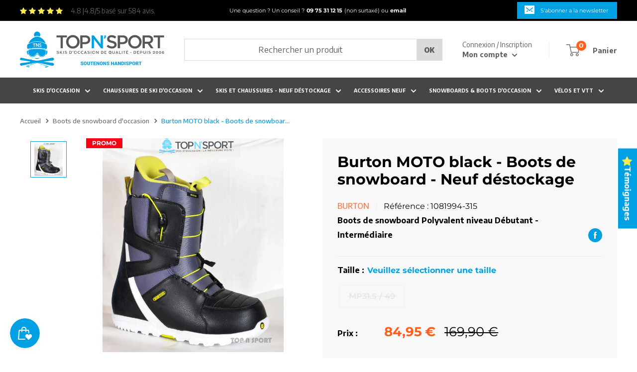

--- FILE ---
content_type: text/html; charset=utf-8
request_url: https://www.topnsport.com/products/burton-moto-black-boots-de-snowboard-neuf-destockage-311046560
body_size: 68017
content:
<!doctype html>

<html class="no-js" lang="fr">
<head>
  
	<script>const observerCFH=new MutationObserver(e=>{e.forEach(({addedNodes:e})=>{e.forEach(e=>{if(e.nodeType===Node.ELEMENT_NODE&&"SCRIPT"===e.tagName){let{innerHTML:t,className:a,src:n}=e;t.includes("asyncLoad")&&(e.innerHTML=t.replace("if(window.attachEvent)","document.addEventListener('asyncLazyLoad', event => { asyncLoad(); });if(window.attachEvent)").replaceAll(", asyncLoad",", () => {}")),t.includes("PreviewBarInjector")&&(e.innerHTML=t.replace("DOMContentLoaded","asyncLazyLoad")),"analytics"===a&&(e.type="text/lazyload");(n.includes("assets/storefront/features")||n.includes("assets/shopify_pay")||n.includes("connect.facebook.net"))&&(e.setAttribute("data-src",n),e.removeAttribute("src"))}})})});observerCFH.observe(document.documentElement,{childList:!0,subtree:!0});</script>




  
  <!-- Google Tag Manager -->
<script type="text/lazyload">(function(w,d,s,l,i){w[l]=w[l]||[];w[l].push({'gtm.start':
new Date().getTime(),event:'gtm.js'});var f=d.getElementsByTagName(s)[0],
j=d.createElement(s),dl=l!='dataLayer'?'&l='+l:'';j.async=true;j.src=
'https://www.googletagmanager.com/gtm.js?id='+i+dl;f.parentNode.insertBefore(j,f);
})(window,document,'script','dataLayer','GTM-KGQZBD');</script>
<!-- End Google Tag Manager -->
<!-- TAGinstall START -->
<script type="text/lazyload">
 (function(w) {  var first = document.getElementsByTagName('script')[0];  var script = document.createElement('script');  script.async = true;  script.src = "\/\/www.topnsport.com\/cdn\/shop\/t\/14\/assets\/dataLayer.js?v=100984351315984907461691760537";  script.addEventListener ("load", function() {  function start() {    var allProducts = [];  var shopCurrency = 'EUR';  var collectionTitle = null;    var customer = {  customerType: 'guest'  };    var pageType = 'Product Page';  var searchPerformed = false;  var cart = {  "items": [],  "total": 0.0,  "currency": "EUR",  };  if (!w.__TAGinstall) {  console.error('Unable to initialize Easy Tag - GTM & Data Layer.');  return;  }  w.__TAGinstall.init({  shopCurrency, allProducts, collectionTitle, searchPerformed, pageType, customer, cartData: cart  });     var product = {  name: "Burton MOTO black - Boots de snowboard - Neuf déstockage",  title: "Burton MOTO black - Boots de snowboard - Neuf déstockage",  id: "1081994-315",  productId: "7038242455716",  variantId: "41223425392804",  handle: "burton-moto-black-boots-de-snowboard-neuf-destockage-311046560",  price: "84.95",  image: "\/\/www.topnsport.com\/cdn\/shop\/products\/burton-moto-black-boots-de-snowboard-neuf-destockage_medium.jpg?v=1633979379",  brand: "Burton",  category: "Boots snowboard neuves","variants": [{  id: "41223425392804",  title: "MP31.5 \/ 49",  sku: "1081994-315",  price: "84.95",  compareAtPrice: "169.9",  },]  };  w.__TAGinstall.onProductPage({  product, collectionTitle, shopCurrency, ShopifyAnalytics  });    };  if (w.__TAGinstall && w.__TAGinstall.boot) {  w.__TAGinstall.boot(start);  }  }, false);  first.parentNode.insertBefore(script, first); })(window);
</script>
<!-- TAGinstall END -->

  
    <script type="text/javascript" data-src="https://edge.personalizer.io/storefront/2.0.0/js/shopify/storefront.min.js?key=96cgu-ay1x1eib2qx2gr2s8b-htt3a&shop=topnsport.myshopify.com"></script>
<script type="text/lazyload">
window.LimeSpot = window.LimeSpot === undefined ? {} : LimeSpot;
LimeSpot.PageInfo = { Type: "Product", ReferenceIdentifier: "7038242455716"};

LimeSpot.StoreInfo = { Theme: "Warehouse" };


LimeSpot.CartItems = [];
</script>





  

  <meta charset="utf-8"><title>Burton MOTO black - Boots de snowboard - Neuf déstockage
&ndash; Top N Sport, professionnel du matériel de ski d’occasion</title><meta name="description" content="Description de la Burton Moto : La Burton Moto existe depuis un certain temps et constitue un excellent choix pour un débutant ou quelqu&#39;un qui veut une botte confortable et souple."><meta name="viewport" content="width=device-width, initial-scale=1.0, height=device-height, minimum-scale=1.0, maximum-scale=5.0">
  <meta name="theme-color" content="#00a0e2"><link rel="canonical" href="https://www.topnsport.com/products/burton-moto-black-boots-de-snowboard-neuf-destockage-311046560"><link rel="shortcut icon" href="//www.topnsport.com/cdn/shop/files/favicon_96x96.png?v=1626765690" type="image/png"><link rel="preload" as="style" href="//www.topnsport.com/cdn/shop/t/14/assets/theme.css?v=70986849629475267311760361018">
  <link rel="preload" as="style" href="//www.topnsport.com/cdn/shop/t/14/assets/custom-min.css?v=132304339502171915581702573921">
  <link rel="preload" as="script" href="//www.topnsport.com/cdn/shop/t/14/assets/theme-min.js?v=30669382140183181091691763792">
  <link rel="preconnect" href="https://cdn.shopify.com">
  <link rel="preconnect" href="https://fonts.shopifycdn.com">
  <link rel="dns-prefetch" href="https://productreviews.shopifycdn.com">
  <link rel="dns-prefetch" href="https://ajax.googleapis.com">
  <link rel="dns-prefetch" href="https://maps.googleapis.com">
  <link rel="dns-prefetch" href="https://maps.gstatic.com">
  <link rel="preconnect" href="https://fonts.googleapis.com">
  <link rel="preconnect" href="https://fonts.gstatic.com" crossorigin>
  <link rel="preload" href="https://fonts.googleapis.com/css2?family=Encode+Sans:wght@400;500;600;700;800;900&display=swap" as="style" onload="this.onload=null;this.rel='stylesheet'"/>
  <noscript>
    <link href="https://fonts.googleapis.com/css2?family=Encode+Sans:wght@400;500;600;700;800;900&display=swap" rel="stylesheet" type="text/css"/>
  </noscript>

  <meta property="og:type" content="product">
  <meta property="og:title" content="Burton MOTO black - Boots de snowboard - Neuf déstockage"><meta property="og:image" content="http://www.topnsport.com/cdn/shop/products/burton-moto-black-boots-de-snowboard-neuf-destockage.jpg?v=1633979379">
    <meta property="og:image:secure_url" content="https://www.topnsport.com/cdn/shop/products/burton-moto-black-boots-de-snowboard-neuf-destockage.jpg?v=1633979379">
    <meta property="og:image:width" content="1697">
    <meta property="og:image:height" content="2000"><meta property="product:price:amount" content="84,95">
  <meta property="product:price:currency" content="EUR"><meta property="og:description" content="Description de la Burton Moto : La Burton Moto existe depuis un certain temps et constitue un excellent choix pour un débutant ou quelqu&#39;un qui veut une botte confortable et souple."><meta property="og:url" content="https://www.topnsport.com/products/burton-moto-black-boots-de-snowboard-neuf-destockage-311046560">
<meta property="og:site_name" content="Top N Sport, professionnel du matériel de ski d’occasion"><meta name="twitter:card" content="summary"><meta name="twitter:title" content="Burton MOTO black - Boots de snowboard - Neuf déstockage">
  <meta name="twitter:description" content="Description de la Burton Moto : La Burton Moto existe depuis un certain temps et constitue un excellent choix pour un débutant ou quelqu&#39;un qui veut une botte confortable et souple.">
  <meta name="twitter:image" content="https://www.topnsport.com/cdn/shop/products/burton-moto-black-boots-de-snowboard-neuf-destockage_600x600_crop_center.jpg?v=1633979379">
  <link rel="preload" href="//www.topnsport.com/cdn/fonts/montserrat/montserrat_n7.3c434e22befd5c18a6b4afadb1e3d77c128c7939.woff2" as="font" type="font/woff2" crossorigin>
<link rel="preload" href="//www.topnsport.com/cdn/fonts/montserrat/montserrat_n4.81949fa0ac9fd2021e16436151e8eaa539321637.woff2" as="font" type="font/woff2" crossorigin>

<style>
  @font-face {
  font-family: Montserrat;
  font-weight: 700;
  font-style: normal;
  font-display: swap;
  src: url("//www.topnsport.com/cdn/fonts/montserrat/montserrat_n7.3c434e22befd5c18a6b4afadb1e3d77c128c7939.woff2") format("woff2"),
       url("//www.topnsport.com/cdn/fonts/montserrat/montserrat_n7.5d9fa6e2cae713c8fb539a9876489d86207fe957.woff") format("woff");
}

  @font-face {
  font-family: Montserrat;
  font-weight: 400;
  font-style: normal;
  font-display: swap;
  src: url("//www.topnsport.com/cdn/fonts/montserrat/montserrat_n4.81949fa0ac9fd2021e16436151e8eaa539321637.woff2") format("woff2"),
       url("//www.topnsport.com/cdn/fonts/montserrat/montserrat_n4.a6c632ca7b62da89c3594789ba828388aac693fe.woff") format("woff");
}



  :root {
    --default-text-font-size : 14px;
    --base-text-font-size    : 16px;
    --heading-font-family    :  'Encode Sans', sans-serif;
    --heading-font-weight    : 700;
    --heading-font-style     : normal;
    --text-font-family       : 'Encode Sans', sans-serif;
    --text-font-weight       : 400;
    --text-font-style        : normal;
    --text-font-bolder-weight: bolder;
    --text-link-decoration   : underline;
    --others-font-family    : Montserrat, sans-serif;
    --others-font-family-2    : Montserrat, sans-serif;


    --text-color               : #606060;
    --text-color-rgb           : 96, 96, 96;
    --heading-color            : #00a0e2;
    --border-color             : #efedec;
    --border-color-rgb         : 239, 237, 236;
    --form-border-color        : #e3e0de;
    --accent-color             : #00a0e2;
    --accent-color-rgb         : 0, 160, 226;
    --link-color               : #00badb;
    --link-color-hover         : #00798e;
    --background               : #ffffff;
    --secondary-background     : #f8f8f8;
    --secondary-background-rgb : 248, 248, 248;
    --accent-background        : rgba(0, 160, 226, 0.08);

    --input-background: #f8f8f8;

    --error-color       : #ff0000;
    --error-background  : rgba(255, 0, 0, 0.07);
    --success-color     : #00aa00;
    --success-background: rgba(0, 170, 0, 0.11);

    --color-primary     : #00a0e2;
    --color-secondary   : #ff601c;

    --primary-button-background      : #00a0e2;
    --primary-button-background-rgb  : 0, 160, 226;
    --primary-button-text-color      : #ffffff;
    --secondary-button-background    : #ffffff;
    --secondary-button-background-rgb: 255, 255, 255;
    --secondary-button-text-color    : #00a0e2;

    --header-background      : #ffffff;
    --header-text-color      : #5e5e5e;
    --header-light-text-color: #5e5e5e;
    --header-border-color    : rgba(94, 94, 94, 0.3);
    --header-accent-color    : #00a0e2;

    --footer-background-color:    #00a0e2;
    --footer-heading-text-color:  #ffffff;
    --footer-body-text-color:     #ffffff;
    --footer-body-text-color-rgb: 255, 255, 255;
    --footer-accent-color:        #ff601c;
    --footer-accent-color-rgb:    255, 96, 28;
    --footer-border:              none;
    
    --flickity-arrow-color: #c0b9b5;--product-on-sale-accent           : #f80415;
    --product-on-sale-accent-rgb       : 248, 4, 21;
    --product-on-sale-color            : #ffffff;
    --product-in-stock-color           : #008a00;
    --product-low-stock-color          : #ff601c;
    --product-sold-out-color           : #8a9297;
    --product-custom-label-1-background: #000000;
    --product-custom-label-1-color     : #ffffff;
    --product-custom-label-2-background: #000000;
    --product-custom-label-2-color     : #ffffff;
    --product-review-star-color        : #ffbd00;

    --mobile-container-gutter : 20px;
    --desktop-container-gutter: 40px;

    /* Shopify related variables */
    --payment-terms-background-color: #ffffff;
  }
</style>

<script>
  // IE11 does not have support for CSS variables, so we have to polyfill them
  if (!(((window || {}).CSS || {}).supports && window.CSS.supports('(--a: 0)'))) {
    const script = document.createElement('script');
    script.type = 'text/javascript';
    script.src = 'https://cdn.jsdelivr.net/npm/css-vars-ponyfill@2';
    script.onload = function() {
      cssVars({});
    };

    document.getElementsByTagName('head')[0].appendChild(script);
  }
</script>


  <!-- Avada Email Marketing Script -->
  

<script>window.AVADA_EM_POPUP_CACHE = 1628770105745</script>








        <script>
            const date = new Date();
            window.AVADA_EM =  window.AVADA_EM || {};
            window.AVADA_EM.template = "product";
            window.AVADA_EM.shopId = '9VemAJeVfRRz5jGPiDzT';
            const params = new URL(document.location).searchParams;
            if(params.get('isEmCheckout') === 'true' && params.get('token')) {
              if (localStorage.getItem('avada-em-converted')) {
                localStorage.removeItem('avada-em-converted');
              }
              localStorage.setItem('avada-em-converted', JSON.stringify({
                token:params.get('token'),
                expiredAt: date.setHours(date.getHours() + 24*3)
              }));
              if (params.get('redirectUrl')) {
                window.location.replace(params.get('redirectUrl'));
              }
            }
            window.AVADA_EM.isTrackingEnabled = false
        </script>
  <!-- /Avada Email Marketing Script -->

  <script>window.nfecShopVersion = '1665032595';window.nfecJsVersion = '449390';window.nfecCVersion = 72409</script>

  <script>window.performance && window.performance.mark && window.performance.mark('shopify.content_for_header.start');</script><meta id="shopify-digital-wallet" name="shopify-digital-wallet" content="/56631001252/digital_wallets/dialog">
<meta name="shopify-checkout-api-token" content="21fef43b67e75a695baf269890713c95">
<meta id="in-context-paypal-metadata" data-shop-id="56631001252" data-venmo-supported="false" data-environment="production" data-locale="fr_FR" data-paypal-v4="true" data-currency="EUR">
<link rel="alternate" type="application/json+oembed" href="https://www.topnsport.com/products/burton-moto-black-boots-de-snowboard-neuf-destockage-311046560.oembed">
<script async="async" src="/checkouts/internal/preloads.js?locale=fr-FR"></script>
<script id="shopify-features" type="application/json">{"accessToken":"21fef43b67e75a695baf269890713c95","betas":["rich-media-storefront-analytics"],"domain":"www.topnsport.com","predictiveSearch":true,"shopId":56631001252,"locale":"fr"}</script>
<script>var Shopify = Shopify || {};
Shopify.shop = "topnsport.myshopify.com";
Shopify.locale = "fr";
Shopify.currency = {"active":"EUR","rate":"1.0"};
Shopify.country = "FR";
Shopify.theme = {"name":"Warehouse","id":151839015261,"schema_name":"Warehouse","schema_version":"1.18.0","theme_store_id":871,"role":"main"};
Shopify.theme.handle = "null";
Shopify.theme.style = {"id":null,"handle":null};
Shopify.cdnHost = "www.topnsport.com/cdn";
Shopify.routes = Shopify.routes || {};
Shopify.routes.root = "/";</script>
<script type="module">!function(o){(o.Shopify=o.Shopify||{}).modules=!0}(window);</script>
<script>!function(o){function n(){var o=[];function n(){o.push(Array.prototype.slice.apply(arguments))}return n.q=o,n}var t=o.Shopify=o.Shopify||{};t.loadFeatures=n(),t.autoloadFeatures=n()}(window);</script>
<script id="shop-js-analytics" type="application/json">{"pageType":"product"}</script>
<script defer="defer" async type="module" src="//www.topnsport.com/cdn/shopifycloud/shop-js/modules/v2/client.init-shop-cart-sync_XvpUV7qp.fr.esm.js"></script>
<script defer="defer" async type="module" src="//www.topnsport.com/cdn/shopifycloud/shop-js/modules/v2/chunk.common_C2xzKNNs.esm.js"></script>
<script type="module">
  await import("//www.topnsport.com/cdn/shopifycloud/shop-js/modules/v2/client.init-shop-cart-sync_XvpUV7qp.fr.esm.js");
await import("//www.topnsport.com/cdn/shopifycloud/shop-js/modules/v2/chunk.common_C2xzKNNs.esm.js");

  window.Shopify.SignInWithShop?.initShopCartSync?.({"fedCMEnabled":true,"windoidEnabled":true});

</script>
<script>(function() {
  var isLoaded = false;
  function asyncLoad() {
    if (isLoaded) return;
    isLoaded = true;
    var urls = ["https:\/\/js.smile.io\/v1\/smile-shopify.js?shop=topnsport.myshopify.com","\/\/social-login.oxiapps.com\/api\/init?vt=928357\u0026shop=topnsport.myshopify.com","https:\/\/eu1-search.doofinder.com\/5\/script\/faa6620094659ba69c03b7bdb1c69ca3.js?shop=topnsport.myshopify.com","https:\/\/upsellproductaddons.com\/main.bundle.5d7b3c7054f5716ec06e.js?shop=topnsport.myshopify.com","https:\/\/edge.personalizer.io\/storefront\/2.0.0\/js\/shopify\/storefront.min.js?key=96cgu-ay1x1eib2qx2gr2s8b-htt3a\u0026shop=topnsport.myshopify.com","https:\/\/cdn.doofinder.com\/shopify\/doofinder-installed.js?shop=topnsport.myshopify.com"];
    for (var i = 0; i < urls.length; i++) {
      var s = document.createElement('script');
      s.type = 'text/javascript';
      s.async = true;
      s.src = urls[i];
      var x = document.getElementsByTagName('script')[0];
      x.parentNode.insertBefore(s, x);
    }
  };
  if(window.attachEvent) {
    window.attachEvent('onload', asyncLoad);
  } else {
    window.addEventListener('load', asyncLoad, false);
  }
})();</script>
<script id="__st">var __st={"a":56631001252,"offset":3600,"reqid":"6f41cfc4-f422-47c7-aac4-c415d94cfcd7-1768818941","pageurl":"www.topnsport.com\/products\/burton-moto-black-boots-de-snowboard-neuf-destockage-311046560","u":"ca1ff2f078a1","p":"product","rtyp":"product","rid":7038242455716};</script>
<script>window.ShopifyPaypalV4VisibilityTracking = true;</script>
<script id="captcha-bootstrap">!function(){'use strict';const t='contact',e='account',n='new_comment',o=[[t,t],['blogs',n],['comments',n],[t,'customer']],c=[[e,'customer_login'],[e,'guest_login'],[e,'recover_customer_password'],[e,'create_customer']],r=t=>t.map((([t,e])=>`form[action*='/${t}']:not([data-nocaptcha='true']) input[name='form_type'][value='${e}']`)).join(','),a=t=>()=>t?[...document.querySelectorAll(t)].map((t=>t.form)):[];function s(){const t=[...o],e=r(t);return a(e)}const i='password',u='form_key',d=['recaptcha-v3-token','g-recaptcha-response','h-captcha-response',i],f=()=>{try{return window.sessionStorage}catch{return}},m='__shopify_v',_=t=>t.elements[u];function p(t,e,n=!1){try{const o=window.sessionStorage,c=JSON.parse(o.getItem(e)),{data:r}=function(t){const{data:e,action:n}=t;return t[m]||n?{data:e,action:n}:{data:t,action:n}}(c);for(const[e,n]of Object.entries(r))t.elements[e]&&(t.elements[e].value=n);n&&o.removeItem(e)}catch(o){console.error('form repopulation failed',{error:o})}}const l='form_type',E='cptcha';function T(t){t.dataset[E]=!0}const w=window,h=w.document,L='Shopify',v='ce_forms',y='captcha';let A=!1;((t,e)=>{const n=(g='f06e6c50-85a8-45c8-87d0-21a2b65856fe',I='https://cdn.shopify.com/shopifycloud/storefront-forms-hcaptcha/ce_storefront_forms_captcha_hcaptcha.v1.5.2.iife.js',D={infoText:'Protégé par hCaptcha',privacyText:'Confidentialité',termsText:'Conditions'},(t,e,n)=>{const o=w[L][v],c=o.bindForm;if(c)return c(t,g,e,D).then(n);var r;o.q.push([[t,g,e,D],n]),r=I,A||(h.body.append(Object.assign(h.createElement('script'),{id:'captcha-provider',async:!0,src:r})),A=!0)});var g,I,D;w[L]=w[L]||{},w[L][v]=w[L][v]||{},w[L][v].q=[],w[L][y]=w[L][y]||{},w[L][y].protect=function(t,e){n(t,void 0,e),T(t)},Object.freeze(w[L][y]),function(t,e,n,w,h,L){const[v,y,A,g]=function(t,e,n){const i=e?o:[],u=t?c:[],d=[...i,...u],f=r(d),m=r(i),_=r(d.filter((([t,e])=>n.includes(e))));return[a(f),a(m),a(_),s()]}(w,h,L),I=t=>{const e=t.target;return e instanceof HTMLFormElement?e:e&&e.form},D=t=>v().includes(t);t.addEventListener('submit',(t=>{const e=I(t);if(!e)return;const n=D(e)&&!e.dataset.hcaptchaBound&&!e.dataset.recaptchaBound,o=_(e),c=g().includes(e)&&(!o||!o.value);(n||c)&&t.preventDefault(),c&&!n&&(function(t){try{if(!f())return;!function(t){const e=f();if(!e)return;const n=_(t);if(!n)return;const o=n.value;o&&e.removeItem(o)}(t);const e=Array.from(Array(32),(()=>Math.random().toString(36)[2])).join('');!function(t,e){_(t)||t.append(Object.assign(document.createElement('input'),{type:'hidden',name:u})),t.elements[u].value=e}(t,e),function(t,e){const n=f();if(!n)return;const o=[...t.querySelectorAll(`input[type='${i}']`)].map((({name:t})=>t)),c=[...d,...o],r={};for(const[a,s]of new FormData(t).entries())c.includes(a)||(r[a]=s);n.setItem(e,JSON.stringify({[m]:1,action:t.action,data:r}))}(t,e)}catch(e){console.error('failed to persist form',e)}}(e),e.submit())}));const S=(t,e)=>{t&&!t.dataset[E]&&(n(t,e.some((e=>e===t))),T(t))};for(const o of['focusin','change'])t.addEventListener(o,(t=>{const e=I(t);D(e)&&S(e,y())}));const B=e.get('form_key'),M=e.get(l),P=B&&M;t.addEventListener('DOMContentLoaded',(()=>{const t=y();if(P)for(const e of t)e.elements[l].value===M&&p(e,B);[...new Set([...A(),...v().filter((t=>'true'===t.dataset.shopifyCaptcha))])].forEach((e=>S(e,t)))}))}(h,new URLSearchParams(w.location.search),n,t,e,['guest_login'])})(!0,!0)}();</script>
<script integrity="sha256-4kQ18oKyAcykRKYeNunJcIwy7WH5gtpwJnB7kiuLZ1E=" data-source-attribution="shopify.loadfeatures" defer="defer" src="//www.topnsport.com/cdn/shopifycloud/storefront/assets/storefront/load_feature-a0a9edcb.js" crossorigin="anonymous"></script>
<script data-source-attribution="shopify.dynamic_checkout.dynamic.init">var Shopify=Shopify||{};Shopify.PaymentButton=Shopify.PaymentButton||{isStorefrontPortableWallets:!0,init:function(){window.Shopify.PaymentButton.init=function(){};var t=document.createElement("script");t.src="https://www.topnsport.com/cdn/shopifycloud/portable-wallets/latest/portable-wallets.fr.js",t.type="module",document.head.appendChild(t)}};
</script>
<script data-source-attribution="shopify.dynamic_checkout.buyer_consent">
  function portableWalletsHideBuyerConsent(e){var t=document.getElementById("shopify-buyer-consent"),n=document.getElementById("shopify-subscription-policy-button");t&&n&&(t.classList.add("hidden"),t.setAttribute("aria-hidden","true"),n.removeEventListener("click",e))}function portableWalletsShowBuyerConsent(e){var t=document.getElementById("shopify-buyer-consent"),n=document.getElementById("shopify-subscription-policy-button");t&&n&&(t.classList.remove("hidden"),t.removeAttribute("aria-hidden"),n.addEventListener("click",e))}window.Shopify?.PaymentButton&&(window.Shopify.PaymentButton.hideBuyerConsent=portableWalletsHideBuyerConsent,window.Shopify.PaymentButton.showBuyerConsent=portableWalletsShowBuyerConsent);
</script>
<script data-source-attribution="shopify.dynamic_checkout.cart.bootstrap">document.addEventListener("DOMContentLoaded",(function(){function t(){return document.querySelector("shopify-accelerated-checkout-cart, shopify-accelerated-checkout")}if(t())Shopify.PaymentButton.init();else{new MutationObserver((function(e,n){t()&&(Shopify.PaymentButton.init(),n.disconnect())})).observe(document.body,{childList:!0,subtree:!0})}}));
</script>
<script id='scb4127' type='text/javascript' async='' src='https://www.topnsport.com/cdn/shopifycloud/privacy-banner/storefront-banner.js'></script><link id="shopify-accelerated-checkout-styles" rel="stylesheet" media="screen" href="https://www.topnsport.com/cdn/shopifycloud/portable-wallets/latest/accelerated-checkout-backwards-compat.css" crossorigin="anonymous">
<style id="shopify-accelerated-checkout-cart">
        #shopify-buyer-consent {
  margin-top: 1em;
  display: inline-block;
  width: 100%;
}

#shopify-buyer-consent.hidden {
  display: none;
}

#shopify-subscription-policy-button {
  background: none;
  border: none;
  padding: 0;
  text-decoration: underline;
  font-size: inherit;
  cursor: pointer;
}

#shopify-subscription-policy-button::before {
  box-shadow: none;
}

      </style>

<script>window.performance && window.performance.mark && window.performance.mark('shopify.content_for_header.end');</script>


  <link rel="stylesheet" href="//www.topnsport.com/cdn/shop/t/14/assets/theme.css?v=70986849629475267311760361018">
  <link rel="stylesheet" href="//www.topnsport.com/cdn/shop/t/14/assets/custom-min.css?v=132304339502171915581702573921">

  


      <meta name="robots" content="index, follow" />
    

  <script type="application/ld+json">
  {
    "@context": "http://schema.org",
    "@type": "Product",
    "offers": [{
		"@type": "Offer",
		"name": "MP31.5 \/ 49",
		"availability":"https://schema.org/OutOfStock",
		"price": 84.95,
		"priceCurrency": "EUR",
		"priceValidUntil": "2026-01-29",
		
			"itemCondition": "https://schema.org/NewCondition",
		
		"seller" : {
		"@type" : "Organization",
		"name" : "Top N Sport, professionnel du matériel de ski d’occasion"
		},"sku": "1081994-315","url": "/products/burton-moto-black-boots-de-snowboard-neuf-destockage-311046560/products/burton-moto-black-boots-de-snowboard-neuf-destockage-311046560?variant=41223425392804",
		"hasMerchantReturnPolicy": {
		"@type": "MerchantReturnPolicy",
			"refundType": "https://schema.org/FullRefund",
			"returnPolicyCountry": "FR",
		 	"merchantReturnDays": 15,
			"returnFees": "https://schema.org/FreeReturn",
			"returnPolicyCategory": "https://schema.org/MerchantReturnUnlimitedWindow",
			"applicableCountry": "FR",
			"returnMethod": "https://schema.org/ReturnByMail"
		}
		}
],
      "gtin13": "3701308450357",
      "productId": "3701308450357",
    "brand": {
    "@type": "Brand",
    "name": "Burton"
    },
    "name": "Burton MOTO black - Boots de snowboard - Neuf déstockage",
    "description": "Description de la Burton Moto : La Burton Moto existe depuis un certain temps et constitue un excellent choix pour un débutant ou quelqu'un qui veut une botte confortable et souple.",
    "manufacturer": "Burton",
    "category": "Boots snowboard neuves",
    "url": "/products/burton-moto-black-boots-de-snowboard-neuf-destockage-311046560/products/burton-moto-black-boots-de-snowboard-neuf-destockage-311046560",
    "sku": "1081994-315",
      "weight": "5.0kg","image": {
    "@type": "ImageObject",
    "url": "https://www.topnsport.com/cdn/shop/products/burton-moto-black-boots-de-snowboard-neuf-destockage_1024x.jpg?v=1633979379",
    "image": "https://www.topnsport.com/cdn/shop/products/burton-moto-black-boots-de-snowboard-neuf-destockage_1024x.jpg?v=1633979379",
    "name": "Burton MOTO black - Boots de snowboard - Neuf déstockage",
    "width": "1024",
    "height": "1024"
    }
    

  }
  </script>




    <script type="application/ld+json">
  {
    "@context": "http://schema.org",
    "@type": "BreadcrumbList",
  "itemListElement": [{
  "@type": "ListItem",
  "position": 1,
  "name": "Accueil",
  "item": "https://www.topnsport.com"
  },{
      "@type": "ListItem",
      "position": 2,
      "name": "Burton MOTO black - Boots de snowboard - Neuf déstockage",
      "item": "https://www.topnsport.com/products/burton-moto-black-boots-de-snowboard-neuf-destockage-311046560"
      }]
  }
  </script>
  

  <meta name="google-site-verification" content="-hwIfp09wxTEMq0D_ISrHoYa_JYdj9T6Uk43KAUAP3c" />
  <script>
    // This allows to expose several variables to the global scope, to be used in scripts
    window.theme = {
      pageType: "product",
      cartCount: 0,
      moneyFormat: "{{amount_with_comma_separator}} €",
      moneyWithCurrencyFormat: "{{amount_with_comma_separator}} € EUR",
      showDiscount: true,
      discountMode: "saving",
      searchMode: "product,article,page",
      searchUnavailableProducts: "last",
      cartType: "drawer"
    };

    window.routes = {
      rootUrl: "\/",
      rootUrlWithoutSlash: '',
      cartUrl: "\/cart",
      cartAddUrl: "\/cart\/add",
      cartChangeUrl: "\/cart\/change",
      searchUrl: "\/search",
      productRecommendationsUrl: "\/recommendations\/products"
    };

    window.languages = {
      productRegularPrice: "Prix normal",
      productSalePrice: "Prix réduit",
      collectionOnSaleLabel: "Economisez {{savings}}",
      productFormUnavailable: "Indisponible",
      productFormAddToCart: "Ajouter au panier",
      productFormSoldOut: "Rupture de stock",
      productAdded: "Le produit a été ajouté au panier",
      productAddedShort: "Ajouté !",
      shippingEstimatorNoResults: "Nous ne livrons pas à votre adresse.",
      shippingEstimatorOneResult: "Il y a une option de livraison disponible :",
      shippingEstimatorMultipleResults: "Il y a {{count}} options de livraison disponibles :",
      minDonations: "Montant minimum",
      shippingEstimatorErrors: "Une erreur s\u0026#39;est produite :"
    };

    window.lazySizesConfig = {
      loadHidden: false,
      hFac: 0.8,
      expFactor: 3,
      customMedia: {
        '--axphone': '(max-width: 450px)',
        '--phone': '(max-width: 768px)',
        '--tablet': '(min-width: 769px) and (max-width: 1023px)',
        '--lap': '(min-width: 1024px)'
      }
    };

    document.documentElement.className = document.documentElement.className.replace('no-js', 'js');

    // Shopify Cookie Banner + GTM dataLayer
    function sendConsentToGTM() {
      let consentState = window.Shopify.customerPrivacy.currentVisitorConsent();
      let dataLayer = window.dataLayer || [];
      dataLayer.push({
        'event': 'shopify_consent_updated',
        'shopify': {
          'consent': {
            'analytics_storage'      : consentState.analytics === 'yes' ? 'granted' : 'denied',
            'ad_user_data'           : consentState.marketing === 'yes' ? 'granted' : 'denied',
            'ad_personalization'     : consentState.marketing === 'yes' ? 'granted' : 'denied',
            'ad_storage'             : consentState.marketing === 'yes' ? 'granted' : 'denied',
            'personalization_storage': consentState.marketing === 'yes' ? 'granted' : 'denied'
          }
        }
      });
    }
    document.addEventListener("DOMContentLoaded", sendConsentToGTM);
    document.addEventListener("visitorConsentCollected", sendConsentToGTM);
    
  </script><script src="//www.topnsport.com/cdn/shop/t/14/assets/theme-min.js?v=30669382140183181091691763792" defer></script>
  <script src="//www.topnsport.com/cdn/shop/t/14/assets/custom-min.js?v=78226800330461439181758117615" defer></script><script>
      (function () {
        window.onpageshow = function() {
          // We force re-freshing the cart content onpageshow, as most browsers will serve a cache copy when hitting the
          // back button, which cause staled data
          document.documentElement.dispatchEvent(new CustomEvent('cart:refresh', {
            bubbles: true,
            detail: {scrollToTop: false}
          }));
        };
      })();
    </script>
    
<script>window.__pagefly_analytics_settings__={"acceptTracking":false};</script>
    <!--begin-boost-pfs-filter-css-->
    <link rel="preload stylesheet" href="//www.topnsport.com/cdn/shop/t/14/assets/boost-pfs-instant-search.css?v=157996887185951427261691760537" as="style"><link href="//www.topnsport.com/cdn/shop/t/14/assets/boost-pfs-custom.css?v=82596061862905932131691760537" rel="stylesheet" type="text/css" media="all" />
<style data-id="boost-pfs-style" type="text/css">
    .boost-pfs-filter-option-title-text {color: rgba(0,0,0,1);font-size: 13px;font-weight: 800;}

   .boost-pfs-filter-tree-v .boost-pfs-filter-option-title-text:before {border-top-color: rgba(0,0,0,1);}
    .boost-pfs-filter-tree-v .boost-pfs-filter-option.boost-pfs-filter-option-collapsed .boost-pfs-filter-option-title-text:before {border-bottom-color: rgba(0,0,0,1);}
    .boost-pfs-filter-tree-h .boost-pfs-filter-option-title-heading:before {border-right-color: rgba(0,0,0,1);
        border-bottom-color: rgba(0,0,0,1);}

    .boost-pfs-filter-refine-by .boost-pfs-filter-option-title h3 {}

    .boost-pfs-filter-option-content .boost-pfs-filter-option-item-list .boost-pfs-filter-option-item button,
    .boost-pfs-filter-option-content .boost-pfs-filter-option-item-list .boost-pfs-filter-option-item .boost-pfs-filter-button,
    .boost-pfs-filter-option-range-amount input,
    .boost-pfs-filter-tree-v .boost-pfs-filter-refine-by .boost-pfs-filter-refine-by-items .refine-by-item,
    .boost-pfs-filter-refine-by-wrapper-v .boost-pfs-filter-refine-by .boost-pfs-filter-refine-by-items .refine-by-item,
    .boost-pfs-filter-refine-by .boost-pfs-filter-option-title,
    .boost-pfs-filter-refine-by .boost-pfs-filter-refine-by-items .refine-by-item>a,
    .boost-pfs-filter-refine-by>span,
    .boost-pfs-filter-clear,
    .boost-pfs-filter-clear-all{}
    .boost-pfs-filter-tree-h .boost-pfs-filter-pc .boost-pfs-filter-refine-by-items .refine-by-item .boost-pfs-filter-clear .refine-by-type, 
    .boost-pfs-filter-refine-by-wrapper-h .boost-pfs-filter-pc .boost-pfs-filter-refine-by-items .refine-by-item .boost-pfs-filter-clear .refine-by-type {}

    .boost-pfs-filter-option-multi-level-collections .boost-pfs-filter-option-multi-level-list .boost-pfs-filter-option-item .boost-pfs-filter-button-arrow .boost-pfs-arrow:before,
    .boost-pfs-filter-option-multi-level-tag .boost-pfs-filter-option-multi-level-list .boost-pfs-filter-option-item .boost-pfs-filter-button-arrow .boost-pfs-arrow:before {}

    .boost-pfs-filter-refine-by-wrapper-v .boost-pfs-filter-refine-by .boost-pfs-filter-refine-by-items .refine-by-item .boost-pfs-filter-clear:after, 
    .boost-pfs-filter-refine-by-wrapper-v .boost-pfs-filter-refine-by .boost-pfs-filter-refine-by-items .refine-by-item .boost-pfs-filter-clear:before, 
    .boost-pfs-filter-tree-v .boost-pfs-filter-refine-by .boost-pfs-filter-refine-by-items .refine-by-item .boost-pfs-filter-clear:after, 
    .boost-pfs-filter-tree-v .boost-pfs-filter-refine-by .boost-pfs-filter-refine-by-items .refine-by-item .boost-pfs-filter-clear:before,
    .boost-pfs-filter-refine-by-wrapper-h .boost-pfs-filter-pc .boost-pfs-filter-refine-by-items .refine-by-item .boost-pfs-filter-clear:after, 
    .boost-pfs-filter-refine-by-wrapper-h .boost-pfs-filter-pc .boost-pfs-filter-refine-by-items .refine-by-item .boost-pfs-filter-clear:before, 
    .boost-pfs-filter-tree-h .boost-pfs-filter-pc .boost-pfs-filter-refine-by-items .refine-by-item .boost-pfs-filter-clear:after, 
    .boost-pfs-filter-tree-h .boost-pfs-filter-pc .boost-pfs-filter-refine-by-items .refine-by-item .boost-pfs-filter-clear:before {}
    .boost-pfs-filter-option-range-slider .noUi-value-horizontal {}

    .boost-pfs-filter-tree-mobile-button button,
    .boost-pfs-filter-top-sorting-mobile button {}
    .boost-pfs-filter-top-sorting-mobile button>span:after {}
  </style>
    <!--end-boost-pfs-filter-css-->
  

  

  


  


<script>
  window.jQuery || document.write('<script src="https://ajax.googleapis.com/ajax/libs/jquery/3.5.1/jquery.min.js" rel="preload"><\/script>')
  const regex = /[a-zA-Z0-9]/;
  function deleteSpecialChars(word){
   let nameRegex = '';
   for (let charIndex = 0; charIndex < word.length; charIndex += 1) {
     const reg = word[charIndex].match(regex);
     if (reg) {
       nameRegex += word[charIndex];
     }
   }
   return nameRegex;
  }

  function formatWithDelimitersSpm(number, precision) {
      const thousands = '';
      const decimal = '.';

      if (isNaN(number) || number == null) { return 0; }

      number = (number/100.0).toFixed(precision);

      const parts = number.split('.'),
          dollars = parts[0].replace(/(\d)(?=(\d\d\d)+(?!\d))/g, '$1' + thousands),
          cents = parts[1] ? (decimal + parts[1]) : '';

      return dollars + cents;
  }

  let spmSendCartDataInterval = null;
  let spmSendCartDataAttempt = 0;

  function formatToSpmDataCart(dataCartBrut) {
      let spmCartToken = null;
      if(typeof(dataCartBrut["attributes"]) !== 'undefined'
          && typeof(dataCartBrut["attributes"]["shopimind-cart-id"]) !== 'undefined') {
          spmCartToken = dataCartBrut["attributes"]["shopimind-cart-id"];
      } else if (typeof(dataCartBrut["token"]) !== 'undefined') {
          spmCartToken = dataCartBrut["token"];
      }

      if(spmCartToken !== null) {
          let dataCart = {
              'amount': formatWithDelimitersSpm(dataCartBrut["total_price"], 2),
              'currency': dataCartBrut["currency"],
              'date_add': "0000-00-00 00:00:00",
              'date_upd': "0000-00-00 00:00:00",
              'id_cart': spmCartToken,
              'id_customer': "",
              'products': [],
              'tax_rate': "1.0",
              'voucher_amount': formatWithDelimitersSpm(dataCartBrut["total_discount"], 2),
              'voucher_used': [],
          };

          if(dataCartBrut['items'].length > 0) {
              for (let itemProductIndex = 0; itemProductIndex < dataCartBrut['items'].length; itemProductIndex += 1) {
                  dataCart.products.push({
                      'id_product': dataCartBrut['items'][itemProductIndex].product_id,
                      'id_combination': dataCartBrut['items'][itemProductIndex].variant_id,
                      'id_manufacturer': deleteSpecialChars(dataCartBrut['items'][itemProductIndex].vendor).trim().toLowerCase(),
                      'price': formatWithDelimitersSpm(dataCartBrut['items'][itemProductIndex].price, 2),
                      'price_without_tax': formatWithDelimitersSpm(dataCartBrut['items'][itemProductIndex].price, 2),
                      'qty': dataCartBrut['items'][itemProductIndex].quantity,
                  })
              }
          }

          if(dataCartBrut['cart_level_discount_applications'].length > 0) {
              let voucherCartUsed = [];
              for (let discountIndex = 0; discountIndex < dataCartBrut['cart_level_discount_applications'].length; discountIndex += 1) {
                  voucherCartUsed.push(dataCartBrut['cart_level_discount_applications'][discountIndex].title);
              }
              dataCart.voucher_used = voucherCartUsed.join(',');
          }

          return dataCart;
      }
      return null;
  }

  function sendSpmCartData(dataCart){
      if (dataCart && typeof (spmWorkflow) !== 'undefined'
      && (
          spmWorkflow.spmVisitorId > 0 || spmWorkflow.spmIdShopCustomer > 0
      )) {
          jQuery.ajax({
              type: 'POST',
              url: spm_script_url+'/procedural_api/shopify_cart_save.php',
              data: {
                  'spm_ident': "d068F43B",
                  'spm_visitor_id': typeof(spmWorkflow.spmVisitorId) !== 'undefined' ? spmWorkflow.spmVisitorId : null,
                  'spm_customer_id': typeof(spmWorkflow.spmIdShopCustomer) !== 'undefined' ? spmWorkflow.spmIdShopCustomer : null,
                  'spm_visitor_fp_id': typeof(spmWorkflow.spmVisitorFpId) !== 'undefined' ? spmWorkflow.spmVisitorFpId : null,
                  'spm_visitor_session_id': typeof(spmWorkflow.spmVisitorSessionId) !== 'undefined' ? spmWorkflow.spmVisitorSessionId : null,
                  'cart': dataCart,
              },
              dataType: 'json',
          });
          return true;
      }
      spmSendCartDataAttempt++;
      return false;
  }

  let id_manufacturer = deleteSpecialChars("burton");
</script>
<script>

let _spmq = {
    "url": document.location.href,"user": null,"id_product": "7038242455716",
    "id_category": "",
    "id_manufacturer": id_manufacturer,
    "spm_ident": "d068F43B",
    "cart": null,
    "id_cart": null
};

let spm_script_url = 'https://app-spm.com';

  spm_script_url = "https://app-spm.com";


(function() {
    let spm = document.createElement('script');
    spm.type = 'text/javascript';
    spm.async = true;
    spm.src = spm_script_url+'/app.js?url='+document.location.href+'&id_customer=&id_product=7038242455716&id_category=&id_manufacturer='+ id_manufacturer +'&spm_ident=d068F43B';
    let s_spm = document.getElementsByTagName('script')[0];
    s_spm.parentNode.insertBefore(spm, s_spm);

    const fetchInterceptorSpm = window.fetch;
    window.fetch = function() {
        return new Promise((resolve, reject) => {
            fetchInterceptorSpm.apply(this, arguments)
                .then((response) => {
                    if((response.url.indexOf("/cart/add") > -1 || response.url.indexOf("/cart.js") > -1  || response.url.indexOf("/cart/update") > -1
                        || response.url.indexOf("/cart/change") > -1 || response.url.indexOf("/cart/clear") > -1)) {
                        response
                            .clone()
                            .json()
                            .then(dataCartBrut => {
                                const dataCartFormatted = formatToSpmDataCart(dataCartBrut);

                                if(dataCartFormatted !== null) {
                                    if (spmSendCartDataInterval !== null) {
                                        clearInterval(spmSendCartDataInterval);
                                        spmSendCartDataInterval = null;
                                        spmSendCartDataAttempt = 0;
                                    }

                                    if (!sendSpmCartData(dataCartFormatted)) {
                                        spmSendCartDataInterval = setInterval(function(){
                                            const sendSpmCartDataReturn = sendSpmCartData(dataCartFormatted);
                                            if (sendSpmCartDataReturn || spmSendCartDataAttempt > 2) {
                                                spmSendCartDataAttempt = 0;
                                                clearInterval(spmSendCartDataInterval);
                                                spmSendCartDataInterval = null;
                                            }
                                        }, 1000);
                                    }
                                } else {
                                    fetch("/cart.js");
                                }
                            }).catch()
                          ;
                    }
                    resolve(response);
                })
                .catch((error) => {
                    reject(error);
                })
        });
    };

    const origOpenSpm = XMLHttpRequest.prototype.open;
    XMLHttpRequest.prototype.open = function(method, url, async) {
        if(url.indexOf("/cart/add") > -1 || url.indexOf("/cart.js") > -1  || url.indexOf("/cart/update") > -1
                || url.indexOf("/cart/change") > -1 || url.indexOf("/cart/clear") > -1) {
            this.addEventListener('load', function() {
                const dataCartBrut = JSON.parse(this.responseText);
                const dataCartFormatted = formatToSpmDataCart(dataCartBrut);

                if(dataCartFormatted !== null) {
                    if (spmSendCartDataInterval !== null) {
                        clearInterval(spmSendCartDataInterval);
                        spmSendCartDataInterval = null;
                        spmSendCartDataAttempt = 0;
                    }

                    if (!sendSpmCartData(dataCartFormatted)) {
                        spmSendCartDataInterval = setInterval(function(){
                            const sendSpmCartDataReturn = sendSpmCartData(dataCartFormatted);
                            if (sendSpmCartDataReturn || spmSendCartDataAttempt > 2) {
                                spmSendCartDataAttempt = 0;
                                clearInterval(spmSendCartDataInterval);
                                spmSendCartDataInterval = null;
                            }
                        }, 1000);
                    }
                }
            });
        }
        origOpenSpm.apply(this, arguments);
    };
})();
</script>

<!-- Start of Judge.me Core -->
<link rel="dns-prefetch" href="https://cdn.judge.me/">
<script data-cfasync='false' class='jdgm-settings-script'>window.jdgmSettings={"pagination":5,"disable_web_reviews":false,"badge_no_review_text":"Aucun avis","badge_n_reviews_text":"{{ n }} avis","hide_badge_preview_if_no_reviews":true,"badge_hide_text":false,"enforce_center_preview_badge":false,"widget_title":"Avis Clients","widget_open_form_text":"Écrire un avis","widget_close_form_text":"Annuler l'avis","widget_refresh_page_text":"Actualiser la page","widget_summary_text":"Basé sur {{ number_of_reviews }} avis","widget_no_review_text":"Soyez le premier à écrire un avis","widget_name_field_text":"Nom d'affichage","widget_verified_name_field_text":"Nom vérifié (public)","widget_name_placeholder_text":"Nom d'affichage","widget_required_field_error_text":"Ce champ est obligatoire.","widget_email_field_text":"Adresse email","widget_verified_email_field_text":"Email vérifié (privé, ne peut pas être modifié)","widget_email_placeholder_text":"Votre adresse email","widget_email_field_error_text":"Veuillez entrer une adresse email valide.","widget_rating_field_text":"Évaluation","widget_review_title_field_text":"Titre de l'avis","widget_review_title_placeholder_text":"Donnez un titre à votre avis","widget_review_body_field_text":"Contenu de l'avis","widget_review_body_placeholder_text":"Commencez à écrire ici...","widget_pictures_field_text":"Photo/Vidéo (facultatif)","widget_submit_review_text":"Soumettre l'avis","widget_submit_verified_review_text":"Soumettre un avis vérifié","widget_submit_success_msg_with_auto_publish":"Merci ! Veuillez actualiser la page dans quelques instants pour voir votre avis. Vous pouvez supprimer ou modifier votre avis en vous connectant à \u003ca href='https://judge.me/login' target='_blank' rel='nofollow noopener'\u003eJudge.me\u003c/a\u003e","widget_submit_success_msg_no_auto_publish":"Merci ! Votre avis sera publié dès qu'il sera approuvé par l'administrateur de la boutique. Vous pouvez supprimer ou modifier votre avis en vous connectant à \u003ca href='https://judge.me/login' target='_blank' rel='nofollow noopener'\u003eJudge.me\u003c/a\u003e","widget_show_default_reviews_out_of_total_text":"Affichage de {{ n_reviews_shown }} sur {{ n_reviews }} avis.","widget_show_all_link_text":"Tout afficher","widget_show_less_link_text":"Afficher moins","widget_author_said_text":"{{ reviewer_name }} a dit :","widget_days_text":"il y a {{ n }} jour/jours","widget_weeks_text":"il y a {{ n }} semaine/semaines","widget_months_text":"il y a {{ n }} mois","widget_years_text":"il y a {{ n }} an/ans","widget_yesterday_text":"Hier","widget_today_text":"Aujourd'hui","widget_replied_text":"\u003e\u003e {{ shop_name }} a répondu :","widget_read_more_text":"Lire plus","widget_reviewer_name_as_initial":"","widget_rating_filter_color":"","widget_rating_filter_see_all_text":"Voir tous les avis","widget_sorting_most_recent_text":"Plus récents","widget_sorting_highest_rating_text":"Meilleures notes","widget_sorting_lowest_rating_text":"Notes les plus basses","widget_sorting_with_pictures_text":"Uniquement les photos","widget_sorting_most_helpful_text":"Plus utiles","widget_open_question_form_text":"Poser une question","widget_reviews_subtab_text":"Avis","widget_questions_subtab_text":"Questions","widget_question_label_text":"Question","widget_answer_label_text":"Réponse","widget_question_placeholder_text":"Écrivez votre question ici","widget_submit_question_text":"Soumettre la question","widget_question_submit_success_text":"Merci pour votre question ! Nous vous notifierons dès qu'elle aura une réponse.","verified_badge_text":"Vérifié","verified_badge_bg_color":"","verified_badge_text_color":"","verified_badge_placement":"left-of-reviewer-name","widget_review_max_height":10,"widget_hide_border":false,"widget_social_share":false,"widget_thumb":false,"widget_review_location_show":false,"widget_location_format":"country_iso_code","all_reviews_include_out_of_store_products":false,"all_reviews_out_of_store_text":"(hors boutique)","all_reviews_pagination":100,"all_reviews_product_name_prefix_text":"à propos de","enable_review_pictures":false,"enable_question_anwser":false,"widget_theme":"","review_date_format":"dd/mm/yy","default_sort_method":"most-recent","widget_product_reviews_subtab_text":"Avis Produits","widget_shop_reviews_subtab_text":"Avis Boutique","widget_other_products_reviews_text":"Avis pour d'autres produits","widget_store_reviews_subtab_text":"Avis de la boutique","widget_no_store_reviews_text":"Cette boutique n'a pas encore reçu d'avis","widget_web_restriction_product_reviews_text":"Ce produit n'a pas encore reçu d'avis","widget_no_items_text":"Aucun élément trouvé","widget_show_more_text":"Afficher plus","widget_write_a_store_review_text":"Rédiger un avis","widget_other_languages_heading":"Avis dans d'autres langues","widget_translate_review_text":"Traduire l'avis en {{ language }}","widget_translating_review_text":"Traduction en cours...","widget_show_original_translation_text":"Afficher l'original ({{ language }})","widget_translate_review_failed_text":"Impossible de traduire cet avis.","widget_translate_review_retry_text":"Réessayer","widget_translate_review_try_again_later_text":"Réessayez plus tard","show_product_url_for_grouped_product":false,"widget_sorting_pictures_first_text":"Photos en premier","show_pictures_on_all_rev_page_mobile":false,"show_pictures_on_all_rev_page_desktop":false,"floating_tab_hide_mobile_install_preference":true,"floating_tab_button_name":"Témoignages","floating_tab_title":"Témoignages","floating_tab_button_color":"#ffffff","floating_tab_button_background_color":"#00a0e2","floating_tab_url":"https://www.topnsport.com/#judgeme-widget","floating_tab_url_enabled":true,"floating_tab_tab_style":"text","all_reviews_text_badge_text":"{{ shop.metafields.judgeme.all_reviews_rating | round: 1 }}/5 basé sur {{ shop.metafields.judgeme.all_reviews_count }} avis.","all_reviews_text_badge_text_branded_style":"{{ shop.metafields.judgeme.all_reviews_rating | round: 1 }} sur 5 étoiles basé sur {{ shop.metafields.judgeme.all_reviews_count }} avis","is_all_reviews_text_badge_a_link":true,"show_stars_for_all_reviews_text_badge":true,"all_reviews_text_badge_url":"","all_reviews_text_style":"text","all_reviews_text_color_style":"judgeme_brand_color","all_reviews_text_color":"#108474","all_reviews_text_show_jm_brand":true,"featured_carousel_show_header":true,"featured_carousel_title":"Témoignages","testimonials_carousel_title":"Les clients nous disent","videos_carousel_title":"Histoire de clients réels","cards_carousel_title":"Les clients nous disent","featured_carousel_count_text":"sur {{ n }} avis","featured_carousel_add_link_to_all_reviews_page":false,"featured_carousel_url":"","featured_carousel_show_images":true,"featured_carousel_autoslide_interval":5,"featured_carousel_arrows_on_the_sides":true,"featured_carousel_height":220,"featured_carousel_width":100,"featured_carousel_image_size":0,"featured_carousel_image_height":250,"featured_carousel_arrow_color":"#00a0e2","verified_count_badge_style":"vintage","verified_count_badge_orientation":"horizontal","verified_count_badge_color_style":"judgeme_brand_color","verified_count_badge_color":"#108474","is_verified_count_badge_a_link":true,"verified_count_badge_url":"","verified_count_badge_show_jm_brand":true,"widget_rating_preset_default":5,"widget_first_sub_tab":"shop-reviews","widget_show_histogram":true,"widget_histogram_use_custom_color":false,"widget_pagination_use_custom_color":false,"widget_star_use_custom_color":false,"widget_verified_badge_use_custom_color":false,"widget_write_review_use_custom_color":false,"picture_reminder_submit_button":"Upload Pictures","enable_review_videos":false,"mute_video_by_default":false,"widget_sorting_videos_first_text":"Vidéos en premier","widget_review_pending_text":"En attente","featured_carousel_items_for_large_screen":3,"social_share_options_order":"Facebook,Twitter","remove_microdata_snippet":false,"disable_json_ld":false,"enable_json_ld_products":false,"preview_badge_show_question_text":false,"preview_badge_no_question_text":"Aucune question","preview_badge_n_question_text":"{{ number_of_questions }} question/questions","qa_badge_show_icon":false,"qa_badge_position":"same-row","remove_judgeme_branding":true,"widget_add_search_bar":false,"widget_search_bar_placeholder":"Recherche","widget_sorting_verified_only_text":"Vérifiés uniquement","featured_carousel_theme":"default","featured_carousel_show_rating":true,"featured_carousel_show_title":true,"featured_carousel_show_body":true,"featured_carousel_show_date":false,"featured_carousel_show_reviewer":true,"featured_carousel_show_product":false,"featured_carousel_header_background_color":"#108474","featured_carousel_header_text_color":"#ffffff","featured_carousel_name_product_separator":"reviewed","featured_carousel_full_star_background":"#108474","featured_carousel_empty_star_background":"#dadada","featured_carousel_vertical_theme_background":"#f9fafb","featured_carousel_verified_badge_enable":false,"featured_carousel_verified_badge_color":"#108474","featured_carousel_border_style":"round","featured_carousel_review_line_length_limit":3,"featured_carousel_more_reviews_button_text":"Lire plus d'avis","featured_carousel_view_product_button_text":"Voir le produit","all_reviews_page_load_reviews_on":"button_click","all_reviews_page_load_more_text":"Charger plus d'avis","disable_fb_tab_reviews":false,"enable_ajax_cdn_cache":false,"widget_public_name_text":"affiché publiquement comme","default_reviewer_name":"John Smith","default_reviewer_name_has_non_latin":true,"widget_reviewer_anonymous":"Anonyme","medals_widget_title":"Médailles d'avis Judge.me","medals_widget_background_color":"#f9fafb","medals_widget_position":"footer_all_pages","medals_widget_border_color":"#f9fafb","medals_widget_verified_text_position":"left","medals_widget_use_monochromatic_version":false,"medals_widget_elements_color":"#108474","show_reviewer_avatar":true,"widget_invalid_yt_video_url_error_text":"Pas une URL de vidéo YouTube","widget_max_length_field_error_text":"Veuillez ne pas dépasser {0} caractères.","widget_show_country_flag":false,"widget_show_collected_via_shop_app":true,"widget_verified_by_shop_badge_style":"light","widget_verified_by_shop_text":"Vérifié par la boutique","widget_show_photo_gallery":false,"widget_load_with_code_splitting":true,"widget_ugc_install_preference":false,"widget_ugc_title":"Fait par nous, partagé par vous","widget_ugc_subtitle":"Taguez-nous pour voir votre photo mise en avant sur notre page","widget_ugc_arrows_color":"#ffffff","widget_ugc_primary_button_text":"Acheter maintenant","widget_ugc_primary_button_background_color":"#108474","widget_ugc_primary_button_text_color":"#ffffff","widget_ugc_primary_button_border_width":"0","widget_ugc_primary_button_border_style":"none","widget_ugc_primary_button_border_color":"#108474","widget_ugc_primary_button_border_radius":"25","widget_ugc_secondary_button_text":"Charger plus","widget_ugc_secondary_button_background_color":"#ffffff","widget_ugc_secondary_button_text_color":"#108474","widget_ugc_secondary_button_border_width":"2","widget_ugc_secondary_button_border_style":"solid","widget_ugc_secondary_button_border_color":"#108474","widget_ugc_secondary_button_border_radius":"25","widget_ugc_reviews_button_text":"Voir les avis","widget_ugc_reviews_button_background_color":"#ffffff","widget_ugc_reviews_button_text_color":"#108474","widget_ugc_reviews_button_border_width":"2","widget_ugc_reviews_button_border_style":"solid","widget_ugc_reviews_button_border_color":"#108474","widget_ugc_reviews_button_border_radius":"25","widget_ugc_reviews_button_link_to":"judgeme-reviews-page","widget_ugc_show_post_date":true,"widget_ugc_max_width":"800","widget_rating_metafield_value_type":true,"widget_primary_color":"#108474","widget_enable_secondary_color":false,"widget_secondary_color":"#edf5f5","widget_summary_average_rating_text":"{{ average_rating }} sur 5","widget_media_grid_title":"Photos \u0026 vidéos clients","widget_media_grid_see_more_text":"Voir plus","widget_round_style":false,"widget_show_product_medals":true,"widget_verified_by_judgeme_text":"Vérifié par Judge.me","widget_show_store_medals":true,"widget_verified_by_judgeme_text_in_store_medals":"Vérifié par Judge.me","widget_media_field_exceed_quantity_message":"Désolé, nous ne pouvons accepter que {{ max_media }} pour un avis.","widget_media_field_exceed_limit_message":"{{ file_name }} est trop volumineux, veuillez sélectionner un {{ media_type }} de moins de {{ size_limit }}MB.","widget_review_submitted_text":"Avis soumis !","widget_question_submitted_text":"Question soumise !","widget_close_form_text_question":"Annuler","widget_write_your_answer_here_text":"Écrivez votre réponse ici","widget_enabled_branded_link":true,"widget_show_collected_by_judgeme":false,"widget_reviewer_name_color":"","widget_write_review_text_color":"","widget_write_review_bg_color":"","widget_collected_by_judgeme_text":"collecté par Judge.me","widget_pagination_type":"standard","widget_load_more_text":"Charger plus","widget_load_more_color":"#108474","widget_full_review_text":"Avis complet","widget_read_more_reviews_text":"Lire plus d'avis","widget_read_questions_text":"Lire les questions","widget_questions_and_answers_text":"Questions \u0026 Réponses","widget_verified_by_text":"Vérifié par","widget_verified_text":"Vérifié","widget_number_of_reviews_text":"{{ number_of_reviews }} avis","widget_back_button_text":"Retour","widget_next_button_text":"Suivant","widget_custom_forms_filter_button":"Filtres","custom_forms_style":"vertical","widget_show_review_information":false,"how_reviews_are_collected":"Comment les avis sont-ils collectés ?","widget_show_review_keywords":false,"widget_gdpr_statement":"Comment nous utilisons vos données : Nous vous contacterons uniquement à propos de l'avis que vous avez laissé, et seulement si nécessaire. En soumettant votre avis, vous acceptez les \u003ca href='https://judge.me/terms' target='_blank' rel='nofollow noopener'\u003econditions\u003c/a\u003e, la \u003ca href='https://judge.me/privacy' target='_blank' rel='nofollow noopener'\u003epolitique de confidentialité\u003c/a\u003e et les \u003ca href='https://judge.me/content-policy' target='_blank' rel='nofollow noopener'\u003epolitiques de contenu\u003c/a\u003e de Judge.me.","widget_multilingual_sorting_enabled":false,"widget_translate_review_content_enabled":false,"widget_translate_review_content_method":"manual","popup_widget_review_selection":"automatically_with_pictures","popup_widget_round_border_style":true,"popup_widget_show_title":true,"popup_widget_show_body":true,"popup_widget_show_reviewer":false,"popup_widget_show_product":true,"popup_widget_show_pictures":true,"popup_widget_use_review_picture":true,"popup_widget_show_on_home_page":true,"popup_widget_show_on_product_page":true,"popup_widget_show_on_collection_page":true,"popup_widget_show_on_cart_page":true,"popup_widget_position":"bottom_left","popup_widget_first_review_delay":5,"popup_widget_duration":5,"popup_widget_interval":5,"popup_widget_review_count":5,"popup_widget_hide_on_mobile":true,"review_snippet_widget_round_border_style":true,"review_snippet_widget_card_color":"#FFFFFF","review_snippet_widget_slider_arrows_background_color":"#FFFFFF","review_snippet_widget_slider_arrows_color":"#000000","review_snippet_widget_star_color":"#108474","show_product_variant":false,"all_reviews_product_variant_label_text":"Variante : ","widget_show_verified_branding":false,"widget_ai_summary_title":"Les clients disent","widget_ai_summary_disclaimer":"Résumé des avis généré par IA basé sur les avis clients récents","widget_show_ai_summary":false,"widget_show_ai_summary_bg":false,"widget_show_review_title_input":true,"redirect_reviewers_invited_via_email":"review_widget","request_store_review_after_product_review":false,"request_review_other_products_in_order":false,"review_form_color_scheme":"default","review_form_corner_style":"square","review_form_star_color":{},"review_form_text_color":"#333333","review_form_background_color":"#ffffff","review_form_field_background_color":"#fafafa","review_form_button_color":{},"review_form_button_text_color":"#ffffff","review_form_modal_overlay_color":"#000000","review_content_screen_title_text":"Comment évalueriez-vous ce produit ?","review_content_introduction_text":"Nous serions ravis que vous partagiez un peu votre expérience.","store_review_form_title_text":"Comment évalueriez-vous cette boutique ?","store_review_form_introduction_text":"Nous serions ravis que vous partagiez un peu votre expérience.","show_review_guidance_text":true,"one_star_review_guidance_text":"Mauvais","five_star_review_guidance_text":"Excellent","customer_information_screen_title_text":"À propos de vous","customer_information_introduction_text":"Veuillez nous en dire plus sur vous.","custom_questions_screen_title_text":"Votre expérience en détail","custom_questions_introduction_text":"Voici quelques questions pour nous aider à mieux comprendre votre expérience.","review_submitted_screen_title_text":"Merci pour votre avis !","review_submitted_screen_thank_you_text":"Nous le traitons et il apparaîtra bientôt dans la boutique.","review_submitted_screen_email_verification_text":"Veuillez confirmer votre email en cliquant sur le lien que nous venons de vous envoyer. Cela nous aide à maintenir des avis authentiques.","review_submitted_request_store_review_text":"Aimeriez-vous partager votre expérience d'achat avec nous ?","review_submitted_review_other_products_text":"Aimeriez-vous évaluer ces produits ?","store_review_screen_title_text":"Voulez-vous partager votre expérience de shopping avec nous ?","store_review_introduction_text":"Nous apprécions votre retour d'expérience et nous l'utilisons pour nous améliorer. Veuillez partager vos pensées ou suggestions.","reviewer_media_screen_title_picture_text":"Partager une photo","reviewer_media_introduction_picture_text":"Téléchargez une photo pour étayer votre avis.","reviewer_media_screen_title_video_text":"Partager une vidéo","reviewer_media_introduction_video_text":"Téléchargez une vidéo pour étayer votre avis.","reviewer_media_screen_title_picture_or_video_text":"Partager une photo ou une vidéo","reviewer_media_introduction_picture_or_video_text":"Téléchargez une photo ou une vidéo pour étayer votre avis.","reviewer_media_youtube_url_text":"Collez votre URL Youtube ici","advanced_settings_next_step_button_text":"Suivant","advanced_settings_close_review_button_text":"Fermer","modal_write_review_flow":false,"write_review_flow_required_text":"Obligatoire","write_review_flow_privacy_message_text":"Nous respectons votre vie privée.","write_review_flow_anonymous_text":"Avis anonyme","write_review_flow_visibility_text":"Ne sera pas visible pour les autres clients.","write_review_flow_multiple_selection_help_text":"Sélectionnez autant que vous le souhaitez","write_review_flow_single_selection_help_text":"Sélectionnez une option","write_review_flow_required_field_error_text":"Ce champ est obligatoire","write_review_flow_invalid_email_error_text":"Veuillez saisir une adresse email valide","write_review_flow_max_length_error_text":"Max. {{ max_length }} caractères.","write_review_flow_media_upload_text":"\u003cb\u003eCliquez pour télécharger\u003c/b\u003e ou glissez-déposez","write_review_flow_gdpr_statement":"Nous vous contacterons uniquement au sujet de votre avis si nécessaire. En soumettant votre avis, vous acceptez nos \u003ca href='https://judge.me/terms' target='_blank' rel='nofollow noopener'\u003econditions d'utilisation\u003c/a\u003e et notre \u003ca href='https://judge.me/privacy' target='_blank' rel='nofollow noopener'\u003epolitique de confidentialité\u003c/a\u003e.","rating_only_reviews_enabled":false,"show_negative_reviews_help_screen":false,"new_review_flow_help_screen_rating_threshold":3,"negative_review_resolution_screen_title_text":"Dites-nous plus","negative_review_resolution_text":"Votre expérience est importante pour nous. S'il y a eu des problèmes avec votre achat, nous sommes là pour vous aider. N'hésitez pas à nous contacter, nous aimerions avoir l'opportunité de corriger les choses.","negative_review_resolution_button_text":"Contactez-nous","negative_review_resolution_proceed_with_review_text":"Laisser un avis","negative_review_resolution_subject":"Problème avec l'achat de {{ shop_name }}.{{ order_name }}","preview_badge_collection_page_install_status":false,"widget_review_custom_css":"","preview_badge_custom_css":"","preview_badge_stars_count":"5-stars","featured_carousel_custom_css":"","floating_tab_custom_css":"","all_reviews_widget_custom_css":"","medals_widget_custom_css":"","verified_badge_custom_css":"","all_reviews_text_custom_css":"","transparency_badges_collected_via_store_invite":false,"transparency_badges_from_another_provider":false,"transparency_badges_collected_from_store_visitor":false,"transparency_badges_collected_by_verified_review_provider":false,"transparency_badges_earned_reward":false,"transparency_badges_collected_via_store_invite_text":"Avis collecté via l'invitation du magasin","transparency_badges_from_another_provider_text":"Avis collecté d'un autre fournisseur","transparency_badges_collected_from_store_visitor_text":"Avis collecté d'un visiteur du magasin","transparency_badges_written_in_google_text":"Avis écrit sur Google","transparency_badges_written_in_etsy_text":"Avis écrit sur Etsy","transparency_badges_written_in_shop_app_text":"Avis écrit sur Shop App","transparency_badges_earned_reward_text":"Avis a gagné une récompense pour une commande future","product_review_widget_per_page":10,"widget_store_review_label_text":"Avis de la boutique","checkout_comment_extension_title_on_product_page":"Customer Comments","checkout_comment_extension_num_latest_comment_show":5,"checkout_comment_extension_format":"name_and_timestamp","checkout_comment_customer_name":"last_initial","checkout_comment_comment_notification":true,"preview_badge_collection_page_install_preference":false,"preview_badge_home_page_install_preference":false,"preview_badge_product_page_install_preference":false,"review_widget_install_preference":"","review_carousel_install_preference":true,"floating_reviews_tab_install_preference":"right","verified_reviews_count_badge_install_preference":true,"all_reviews_text_install_preference":false,"review_widget_best_location":false,"judgeme_medals_install_preference":false,"review_widget_revamp_enabled":false,"review_widget_qna_enabled":false,"review_widget_header_theme":"minimal","review_widget_widget_title_enabled":true,"review_widget_header_text_size":"medium","review_widget_header_text_weight":"regular","review_widget_average_rating_style":"compact","review_widget_bar_chart_enabled":true,"review_widget_bar_chart_type":"numbers","review_widget_bar_chart_style":"standard","review_widget_expanded_media_gallery_enabled":false,"review_widget_reviews_section_theme":"standard","review_widget_image_style":"thumbnails","review_widget_review_image_ratio":"square","review_widget_stars_size":"medium","review_widget_verified_badge":"standard_text","review_widget_review_title_text_size":"medium","review_widget_review_text_size":"medium","review_widget_review_text_length":"medium","review_widget_number_of_columns_desktop":3,"review_widget_carousel_transition_speed":5,"review_widget_custom_questions_answers_display":"always","review_widget_button_text_color":"#FFFFFF","review_widget_text_color":"#000000","review_widget_lighter_text_color":"#7B7B7B","review_widget_corner_styling":"soft","review_widget_review_word_singular":"avis","review_widget_review_word_plural":"avis","review_widget_voting_label":"Utile?","review_widget_shop_reply_label":"Réponse de {{ shop_name }} :","review_widget_filters_title":"Filtres","qna_widget_question_word_singular":"Question","qna_widget_question_word_plural":"Questions","qna_widget_answer_reply_label":"Réponse de {{ answerer_name }} :","qna_content_screen_title_text":"Poser une question sur ce produit","qna_widget_question_required_field_error_text":"Veuillez entrer votre question.","qna_widget_flow_gdpr_statement":"Nous vous contacterons uniquement au sujet de votre question si nécessaire. En soumettant votre question, vous acceptez nos \u003ca href='https://judge.me/terms' target='_blank' rel='nofollow noopener'\u003econditions d'utilisation\u003c/a\u003e et notre \u003ca href='https://judge.me/privacy' target='_blank' rel='nofollow noopener'\u003epolitique de confidentialité\u003c/a\u003e.","qna_widget_question_submitted_text":"Merci pour votre question !","qna_widget_close_form_text_question":"Fermer","qna_widget_question_submit_success_text":"Nous vous enverrons un email lorsque nous répondrons à votre question.","all_reviews_widget_v2025_enabled":false,"all_reviews_widget_v2025_header_theme":"default","all_reviews_widget_v2025_widget_title_enabled":true,"all_reviews_widget_v2025_header_text_size":"medium","all_reviews_widget_v2025_header_text_weight":"regular","all_reviews_widget_v2025_average_rating_style":"compact","all_reviews_widget_v2025_bar_chart_enabled":true,"all_reviews_widget_v2025_bar_chart_type":"numbers","all_reviews_widget_v2025_bar_chart_style":"standard","all_reviews_widget_v2025_expanded_media_gallery_enabled":false,"all_reviews_widget_v2025_show_store_medals":true,"all_reviews_widget_v2025_show_photo_gallery":true,"all_reviews_widget_v2025_show_review_keywords":false,"all_reviews_widget_v2025_show_ai_summary":false,"all_reviews_widget_v2025_show_ai_summary_bg":false,"all_reviews_widget_v2025_add_search_bar":false,"all_reviews_widget_v2025_default_sort_method":"most-recent","all_reviews_widget_v2025_reviews_per_page":10,"all_reviews_widget_v2025_reviews_section_theme":"default","all_reviews_widget_v2025_image_style":"thumbnails","all_reviews_widget_v2025_review_image_ratio":"square","all_reviews_widget_v2025_stars_size":"medium","all_reviews_widget_v2025_verified_badge":"bold_badge","all_reviews_widget_v2025_review_title_text_size":"medium","all_reviews_widget_v2025_review_text_size":"medium","all_reviews_widget_v2025_review_text_length":"medium","all_reviews_widget_v2025_number_of_columns_desktop":3,"all_reviews_widget_v2025_carousel_transition_speed":5,"all_reviews_widget_v2025_custom_questions_answers_display":"always","all_reviews_widget_v2025_show_product_variant":false,"all_reviews_widget_v2025_show_reviewer_avatar":true,"all_reviews_widget_v2025_reviewer_name_as_initial":"","all_reviews_widget_v2025_review_location_show":false,"all_reviews_widget_v2025_location_format":"","all_reviews_widget_v2025_show_country_flag":false,"all_reviews_widget_v2025_verified_by_shop_badge_style":"light","all_reviews_widget_v2025_social_share":false,"all_reviews_widget_v2025_social_share_options_order":"Facebook,Twitter,LinkedIn,Pinterest","all_reviews_widget_v2025_pagination_type":"standard","all_reviews_widget_v2025_button_text_color":"#FFFFFF","all_reviews_widget_v2025_text_color":"#000000","all_reviews_widget_v2025_lighter_text_color":"#7B7B7B","all_reviews_widget_v2025_corner_styling":"soft","all_reviews_widget_v2025_title":"Avis clients","all_reviews_widget_v2025_ai_summary_title":"Les clients disent à propos de cette boutique","all_reviews_widget_v2025_no_review_text":"Soyez le premier à écrire un avis","platform":"shopify","branding_url":"https://app.judge.me/reviews/stores/www.topnsport.com","branding_text":"Propulsé par Judge.me","locale":"en","reply_name":"Top N Sport, professionnel du matériel de ski d’occasion","widget_version":"2.1","footer":true,"autopublish":true,"review_dates":true,"enable_custom_form":false,"shop_use_review_site":true,"shop_locale":"fr","enable_multi_locales_translations":true,"show_review_title_input":true,"review_verification_email_status":"always","can_be_branded":false,"reply_name_text":"Top N Sport, professionnel du matériel de ski d’occasion"};</script> <style class='jdgm-settings-style'>﻿.jdgm-xx{left:0}.jdgm-prev-badge[data-average-rating='0.00']{display:none !important}.jdgm-author-all-initials{display:none !important}.jdgm-author-last-initial{display:none !important}.jdgm-rev-widg__title{visibility:hidden}.jdgm-rev-widg__summary-text{visibility:hidden}.jdgm-prev-badge__text{visibility:hidden}.jdgm-rev__replier:before{content:'Top N Sport, professionnel du matériel de ski d’occasion'}.jdgm-rev__prod-link-prefix:before{content:'à propos de'}.jdgm-rev__variant-label:before{content:'Variante : '}.jdgm-rev__out-of-store-text:before{content:'(hors boutique)'}@media only screen and (min-width: 768px){.jdgm-rev__pics .jdgm-rev_all-rev-page-picture-separator,.jdgm-rev__pics .jdgm-rev__product-picture{display:none}}@media only screen and (max-width: 768px){.jdgm-rev__pics .jdgm-rev_all-rev-page-picture-separator,.jdgm-rev__pics .jdgm-rev__product-picture{display:none}}@media all and (max-width: 768px){.jdgm-widget .jdgm-revs-tab-btn,.jdgm-widget .jdgm-revs-tab-btn[data-style="stars"]{display:none}}.jdgm-preview-badge[data-template="product"]{display:none !important}.jdgm-preview-badge[data-template="collection"]{display:none !important}.jdgm-preview-badge[data-template="index"]{display:none !important}.jdgm-review-widget[data-from-snippet="true"]{display:none !important}.jdgm-all-reviews-text[data-from-snippet="true"]{display:none !important}.jdgm-medals-section[data-from-snippet="true"]{display:none !important}.jdgm-ugc-media-wrapper[data-from-snippet="true"]{display:none !important}.jdgm-revs-tab-btn,.jdgm-revs-tab-btn:hover{background-color:#00a0e2}.jdgm-revs-tab-btn,.jdgm-revs-tab-btn:hover{color:#ffffff}.jdgm-rev__transparency-badge[data-badge-type="review_collected_via_store_invitation"]{display:none !important}.jdgm-rev__transparency-badge[data-badge-type="review_collected_from_another_provider"]{display:none !important}.jdgm-rev__transparency-badge[data-badge-type="review_collected_from_store_visitor"]{display:none !important}.jdgm-rev__transparency-badge[data-badge-type="review_written_in_etsy"]{display:none !important}.jdgm-rev__transparency-badge[data-badge-type="review_written_in_google_business"]{display:none !important}.jdgm-rev__transparency-badge[data-badge-type="review_written_in_shop_app"]{display:none !important}.jdgm-rev__transparency-badge[data-badge-type="review_earned_for_future_purchase"]{display:none !important}
</style> <style class='jdgm-settings-style'></style>

  
  
  
  <style class='jdgm-miracle-styles'>
  @-webkit-keyframes jdgm-spin{0%{-webkit-transform:rotate(0deg);-ms-transform:rotate(0deg);transform:rotate(0deg)}100%{-webkit-transform:rotate(359deg);-ms-transform:rotate(359deg);transform:rotate(359deg)}}@keyframes jdgm-spin{0%{-webkit-transform:rotate(0deg);-ms-transform:rotate(0deg);transform:rotate(0deg)}100%{-webkit-transform:rotate(359deg);-ms-transform:rotate(359deg);transform:rotate(359deg)}}@font-face{font-family:'JudgemeStar';src:url("[data-uri]") format("woff");font-weight:normal;font-style:normal}.jdgm-star{font-family:'JudgemeStar';display:inline !important;text-decoration:none !important;padding:0 4px 0 0 !important;margin:0 !important;font-weight:bold;opacity:1;-webkit-font-smoothing:antialiased;-moz-osx-font-smoothing:grayscale}.jdgm-star:hover{opacity:1}.jdgm-star:last-of-type{padding:0 !important}.jdgm-star.jdgm--on:before{content:"\e000"}.jdgm-star.jdgm--off:before{content:"\e001"}.jdgm-star.jdgm--half:before{content:"\e002"}.jdgm-widget *{margin:0;line-height:1.4;-webkit-box-sizing:border-box;-moz-box-sizing:border-box;box-sizing:border-box;-webkit-overflow-scrolling:touch}.jdgm-hidden{display:none !important;visibility:hidden !important}.jdgm-temp-hidden{display:none}.jdgm-spinner{width:40px;height:40px;margin:auto;border-radius:50%;border-top:2px solid #eee;border-right:2px solid #eee;border-bottom:2px solid #eee;border-left:2px solid #ccc;-webkit-animation:jdgm-spin 0.8s infinite linear;animation:jdgm-spin 0.8s infinite linear}.jdgm-prev-badge{display:block !important}

</style>


  
  
   


<script data-cfasync='false' class='jdgm-script' type="text/javascript">
!function(e){window.jdgm=window.jdgm||{},jdgm.CDN_HOST="https://cdn.judge.me/",
jdgm.docReady=function(d){(e.attachEvent?"complete"===e.readyState:"loading"!==e.readyState)?
setTimeout(d,0):e.addEventListener("DOMContentLoaded",d)},jdgm.loadCSS=function(d,t,o,s){
!o&&jdgm.loadCSS.requestedUrls.indexOf(d)>=0||(jdgm.loadCSS.requestedUrls.push(d),
(s=e.createElement("link")).rel="stylesheet",s.class="jdgm-stylesheet",s.media="nope!",
s.href=d,s.onload=function(){this.media="all",t&&setTimeout(t)},e.body.appendChild(s))},
jdgm.loadCSS.requestedUrls=[],jdgm.docReady(function(){(window.jdgmLoadCSS||e.querySelectorAll(
".jdgm-widget, .jdgm-all-reviews-page").length>0)&&(jdgmSettings.widget_load_with_code_splitting?
parseFloat(jdgmSettings.widget_version)>=3?jdgm.loadCSS(jdgm.CDN_HOST+"widget_v3/base.css"):
jdgm.loadCSS(jdgm.CDN_HOST+"widget/base.css"):jdgm.loadCSS(jdgm.CDN_HOST+"shopify_v2.css"))})}(document);
</script>
<script async data-cfasync="false" src="https://cdn.judge.me/loader.js"></script>

<noscript><link rel="stylesheet" type="text/css" media="all" data-href="https://cdn.judge.me/shopify_v2.css"></noscript>
<!-- End of Judge.me Core -->


  
      <script>
        
          window.upsell = window.upsell || {};
  
          
            window.upsell.product = { collections:[]};
            
              window.upsell.product.collections.push(277562720420);
            
              window.upsell.product.collections.push(277562654884);
            
              window.upsell.product.collections.push(277564588196);
            
              window.upsell.product.collections.push(277562523812);
            
          
          
          
        
      </script>
    
  <!--DOOFINDER-SHOPIFY-->  <script>
  const dfLayerOptions = {
    installationId: 'fdf928ee-257c-446f-a575-55e2562de551',
    zone: 'eu1'
  };

  
/** START SHOPIFY ADD TO CART **/
document.addEventListener('doofinder.cart.add', function(event) {

  const product_endpoint = new URL(event.detail.link).pathname + '.js'

  fetch(product_endpoint, {
      method: 'GET',
      headers: {
        'Content-Type': 'application/json'
      },
    })
    .then(response => {
      return response.json()
    })
    .then(data => {
      variant_id = get_variant_id(parseInt(event.detail.item_id), data)
      if (variant_id) {
        add_to_cart(variant_id, event.detail.amount)
      } else {
        window.location.href = event.detail.link
      }
    })
    .catch((error) => {
      console.error('Error:', error)
    })

  function get_variant_id(product_id, product_data) {
    if (product_data.variants.length > 1) {
      if (is_variant_id_in_list(product_id, product_data.variants)) {
        return product_id
      }
      return false
    } else {
      return product_data.variants[0].id
    }
  }

  function is_variant_id_in_list(variant_id, variant_list) {
    let is_variant = false

    variant_list.forEach(variant => {
      if (variant.id === variant_id) {
        is_variant = true
      }
    })

    return is_variant
  }

  function add_to_cart(id, amount) {
    let formData = {
      'items': [{
        'id': id,
        'quantity': amount
      }],
      sections: "cart-items,cart-icon-bubble,cart-live-region-text,cart-footer"
    }

    const route = window.Shopify.routes.root ?
      window.Shopify.routes.root + 'cart/add.js' :
      window.Shopify.routes.cart_url + '/add.js' ;

    fetch(route, {
        method: 'POST',
        headers: {
          'Content-Type': 'application/json'
        },
        body: JSON.stringify(formData)
      })
      .then(response => response.json())
      .then(data => {renderSections(data.sections)})
      .catch((error) => {
        console.error('Error:', error)
      });
  }

  function renderSections(sections){
    for( section_id in sections ){
      let section = document.querySelector("#"+section_id);
      let section_html = sections[section_id];
      if(section && section_html){
        section.innerHTML = section_html;
      }
    }
  }
});
/** END SHOPIFY ADD TO CART **/


/** START SHOPIFY OPTIONS **/
dfLayerOptions.language = "fr";
/** END SHOPIFY OPTIONS **/



  (function (l, a, y, e, r, s) {
    r = l.createElement(a); r.onload = e; r.async = 1; r.src = y;
    s = l.getElementsByTagName(a)[0]; s.parentNode.insertBefore(r, s);
  })(document, 'script', 'https://cdn.doofinder.com/livelayer/1/js/loader.min.js', function () {
    doofinderLoader.load(dfLayerOptions);
  });
</script>
  <!--/DOOFINDER-SHOPIFY-->

<!-- BEGIN app block: shopify://apps/judge-me-reviews/blocks/judgeme_core/61ccd3b1-a9f2-4160-9fe9-4fec8413e5d8 --><!-- Start of Judge.me Core -->






<link rel="dns-prefetch" href="https://cdnwidget.judge.me">
<link rel="dns-prefetch" href="https://cdn.judge.me">
<link rel="dns-prefetch" href="https://cdn1.judge.me">
<link rel="dns-prefetch" href="https://api.judge.me">

<script data-cfasync='false' class='jdgm-settings-script'>window.jdgmSettings={"pagination":5,"disable_web_reviews":false,"badge_no_review_text":"Aucun avis","badge_n_reviews_text":"{{ n }} avis","hide_badge_preview_if_no_reviews":true,"badge_hide_text":false,"enforce_center_preview_badge":false,"widget_title":"Avis Clients","widget_open_form_text":"Écrire un avis","widget_close_form_text":"Annuler l'avis","widget_refresh_page_text":"Actualiser la page","widget_summary_text":"Basé sur {{ number_of_reviews }} avis","widget_no_review_text":"Soyez le premier à écrire un avis","widget_name_field_text":"Nom d'affichage","widget_verified_name_field_text":"Nom vérifié (public)","widget_name_placeholder_text":"Nom d'affichage","widget_required_field_error_text":"Ce champ est obligatoire.","widget_email_field_text":"Adresse email","widget_verified_email_field_text":"Email vérifié (privé, ne peut pas être modifié)","widget_email_placeholder_text":"Votre adresse email","widget_email_field_error_text":"Veuillez entrer une adresse email valide.","widget_rating_field_text":"Évaluation","widget_review_title_field_text":"Titre de l'avis","widget_review_title_placeholder_text":"Donnez un titre à votre avis","widget_review_body_field_text":"Contenu de l'avis","widget_review_body_placeholder_text":"Commencez à écrire ici...","widget_pictures_field_text":"Photo/Vidéo (facultatif)","widget_submit_review_text":"Soumettre l'avis","widget_submit_verified_review_text":"Soumettre un avis vérifié","widget_submit_success_msg_with_auto_publish":"Merci ! Veuillez actualiser la page dans quelques instants pour voir votre avis. Vous pouvez supprimer ou modifier votre avis en vous connectant à \u003ca href='https://judge.me/login' target='_blank' rel='nofollow noopener'\u003eJudge.me\u003c/a\u003e","widget_submit_success_msg_no_auto_publish":"Merci ! Votre avis sera publié dès qu'il sera approuvé par l'administrateur de la boutique. Vous pouvez supprimer ou modifier votre avis en vous connectant à \u003ca href='https://judge.me/login' target='_blank' rel='nofollow noopener'\u003eJudge.me\u003c/a\u003e","widget_show_default_reviews_out_of_total_text":"Affichage de {{ n_reviews_shown }} sur {{ n_reviews }} avis.","widget_show_all_link_text":"Tout afficher","widget_show_less_link_text":"Afficher moins","widget_author_said_text":"{{ reviewer_name }} a dit :","widget_days_text":"il y a {{ n }} jour/jours","widget_weeks_text":"il y a {{ n }} semaine/semaines","widget_months_text":"il y a {{ n }} mois","widget_years_text":"il y a {{ n }} an/ans","widget_yesterday_text":"Hier","widget_today_text":"Aujourd'hui","widget_replied_text":"\u003e\u003e {{ shop_name }} a répondu :","widget_read_more_text":"Lire plus","widget_reviewer_name_as_initial":"","widget_rating_filter_color":"","widget_rating_filter_see_all_text":"Voir tous les avis","widget_sorting_most_recent_text":"Plus récents","widget_sorting_highest_rating_text":"Meilleures notes","widget_sorting_lowest_rating_text":"Notes les plus basses","widget_sorting_with_pictures_text":"Uniquement les photos","widget_sorting_most_helpful_text":"Plus utiles","widget_open_question_form_text":"Poser une question","widget_reviews_subtab_text":"Avis","widget_questions_subtab_text":"Questions","widget_question_label_text":"Question","widget_answer_label_text":"Réponse","widget_question_placeholder_text":"Écrivez votre question ici","widget_submit_question_text":"Soumettre la question","widget_question_submit_success_text":"Merci pour votre question ! Nous vous notifierons dès qu'elle aura une réponse.","verified_badge_text":"Vérifié","verified_badge_bg_color":"","verified_badge_text_color":"","verified_badge_placement":"left-of-reviewer-name","widget_review_max_height":10,"widget_hide_border":false,"widget_social_share":false,"widget_thumb":false,"widget_review_location_show":false,"widget_location_format":"country_iso_code","all_reviews_include_out_of_store_products":false,"all_reviews_out_of_store_text":"(hors boutique)","all_reviews_pagination":100,"all_reviews_product_name_prefix_text":"à propos de","enable_review_pictures":false,"enable_question_anwser":false,"widget_theme":"","review_date_format":"dd/mm/yy","default_sort_method":"most-recent","widget_product_reviews_subtab_text":"Avis Produits","widget_shop_reviews_subtab_text":"Avis Boutique","widget_other_products_reviews_text":"Avis pour d'autres produits","widget_store_reviews_subtab_text":"Avis de la boutique","widget_no_store_reviews_text":"Cette boutique n'a pas encore reçu d'avis","widget_web_restriction_product_reviews_text":"Ce produit n'a pas encore reçu d'avis","widget_no_items_text":"Aucun élément trouvé","widget_show_more_text":"Afficher plus","widget_write_a_store_review_text":"Rédiger un avis","widget_other_languages_heading":"Avis dans d'autres langues","widget_translate_review_text":"Traduire l'avis en {{ language }}","widget_translating_review_text":"Traduction en cours...","widget_show_original_translation_text":"Afficher l'original ({{ language }})","widget_translate_review_failed_text":"Impossible de traduire cet avis.","widget_translate_review_retry_text":"Réessayer","widget_translate_review_try_again_later_text":"Réessayez plus tard","show_product_url_for_grouped_product":false,"widget_sorting_pictures_first_text":"Photos en premier","show_pictures_on_all_rev_page_mobile":false,"show_pictures_on_all_rev_page_desktop":false,"floating_tab_hide_mobile_install_preference":true,"floating_tab_button_name":"Témoignages","floating_tab_title":"Témoignages","floating_tab_button_color":"#ffffff","floating_tab_button_background_color":"#00a0e2","floating_tab_url":"https://www.topnsport.com/#judgeme-widget","floating_tab_url_enabled":true,"floating_tab_tab_style":"text","all_reviews_text_badge_text":"{{ shop.metafields.judgeme.all_reviews_rating | round: 1 }}/5 basé sur {{ shop.metafields.judgeme.all_reviews_count }} avis.","all_reviews_text_badge_text_branded_style":"{{ shop.metafields.judgeme.all_reviews_rating | round: 1 }} sur 5 étoiles basé sur {{ shop.metafields.judgeme.all_reviews_count }} avis","is_all_reviews_text_badge_a_link":true,"show_stars_for_all_reviews_text_badge":true,"all_reviews_text_badge_url":"","all_reviews_text_style":"text","all_reviews_text_color_style":"judgeme_brand_color","all_reviews_text_color":"#108474","all_reviews_text_show_jm_brand":true,"featured_carousel_show_header":true,"featured_carousel_title":"Témoignages","testimonials_carousel_title":"Les clients nous disent","videos_carousel_title":"Histoire de clients réels","cards_carousel_title":"Les clients nous disent","featured_carousel_count_text":"sur {{ n }} avis","featured_carousel_add_link_to_all_reviews_page":false,"featured_carousel_url":"","featured_carousel_show_images":true,"featured_carousel_autoslide_interval":5,"featured_carousel_arrows_on_the_sides":true,"featured_carousel_height":220,"featured_carousel_width":100,"featured_carousel_image_size":0,"featured_carousel_image_height":250,"featured_carousel_arrow_color":"#00a0e2","verified_count_badge_style":"vintage","verified_count_badge_orientation":"horizontal","verified_count_badge_color_style":"judgeme_brand_color","verified_count_badge_color":"#108474","is_verified_count_badge_a_link":true,"verified_count_badge_url":"","verified_count_badge_show_jm_brand":true,"widget_rating_preset_default":5,"widget_first_sub_tab":"shop-reviews","widget_show_histogram":true,"widget_histogram_use_custom_color":false,"widget_pagination_use_custom_color":false,"widget_star_use_custom_color":false,"widget_verified_badge_use_custom_color":false,"widget_write_review_use_custom_color":false,"picture_reminder_submit_button":"Upload Pictures","enable_review_videos":false,"mute_video_by_default":false,"widget_sorting_videos_first_text":"Vidéos en premier","widget_review_pending_text":"En attente","featured_carousel_items_for_large_screen":3,"social_share_options_order":"Facebook,Twitter","remove_microdata_snippet":false,"disable_json_ld":false,"enable_json_ld_products":false,"preview_badge_show_question_text":false,"preview_badge_no_question_text":"Aucune question","preview_badge_n_question_text":"{{ number_of_questions }} question/questions","qa_badge_show_icon":false,"qa_badge_position":"same-row","remove_judgeme_branding":true,"widget_add_search_bar":false,"widget_search_bar_placeholder":"Recherche","widget_sorting_verified_only_text":"Vérifiés uniquement","featured_carousel_theme":"default","featured_carousel_show_rating":true,"featured_carousel_show_title":true,"featured_carousel_show_body":true,"featured_carousel_show_date":false,"featured_carousel_show_reviewer":true,"featured_carousel_show_product":false,"featured_carousel_header_background_color":"#108474","featured_carousel_header_text_color":"#ffffff","featured_carousel_name_product_separator":"reviewed","featured_carousel_full_star_background":"#108474","featured_carousel_empty_star_background":"#dadada","featured_carousel_vertical_theme_background":"#f9fafb","featured_carousel_verified_badge_enable":false,"featured_carousel_verified_badge_color":"#108474","featured_carousel_border_style":"round","featured_carousel_review_line_length_limit":3,"featured_carousel_more_reviews_button_text":"Lire plus d'avis","featured_carousel_view_product_button_text":"Voir le produit","all_reviews_page_load_reviews_on":"button_click","all_reviews_page_load_more_text":"Charger plus d'avis","disable_fb_tab_reviews":false,"enable_ajax_cdn_cache":false,"widget_public_name_text":"affiché publiquement comme","default_reviewer_name":"John Smith","default_reviewer_name_has_non_latin":true,"widget_reviewer_anonymous":"Anonyme","medals_widget_title":"Médailles d'avis Judge.me","medals_widget_background_color":"#f9fafb","medals_widget_position":"footer_all_pages","medals_widget_border_color":"#f9fafb","medals_widget_verified_text_position":"left","medals_widget_use_monochromatic_version":false,"medals_widget_elements_color":"#108474","show_reviewer_avatar":true,"widget_invalid_yt_video_url_error_text":"Pas une URL de vidéo YouTube","widget_max_length_field_error_text":"Veuillez ne pas dépasser {0} caractères.","widget_show_country_flag":false,"widget_show_collected_via_shop_app":true,"widget_verified_by_shop_badge_style":"light","widget_verified_by_shop_text":"Vérifié par la boutique","widget_show_photo_gallery":false,"widget_load_with_code_splitting":true,"widget_ugc_install_preference":false,"widget_ugc_title":"Fait par nous, partagé par vous","widget_ugc_subtitle":"Taguez-nous pour voir votre photo mise en avant sur notre page","widget_ugc_arrows_color":"#ffffff","widget_ugc_primary_button_text":"Acheter maintenant","widget_ugc_primary_button_background_color":"#108474","widget_ugc_primary_button_text_color":"#ffffff","widget_ugc_primary_button_border_width":"0","widget_ugc_primary_button_border_style":"none","widget_ugc_primary_button_border_color":"#108474","widget_ugc_primary_button_border_radius":"25","widget_ugc_secondary_button_text":"Charger plus","widget_ugc_secondary_button_background_color":"#ffffff","widget_ugc_secondary_button_text_color":"#108474","widget_ugc_secondary_button_border_width":"2","widget_ugc_secondary_button_border_style":"solid","widget_ugc_secondary_button_border_color":"#108474","widget_ugc_secondary_button_border_radius":"25","widget_ugc_reviews_button_text":"Voir les avis","widget_ugc_reviews_button_background_color":"#ffffff","widget_ugc_reviews_button_text_color":"#108474","widget_ugc_reviews_button_border_width":"2","widget_ugc_reviews_button_border_style":"solid","widget_ugc_reviews_button_border_color":"#108474","widget_ugc_reviews_button_border_radius":"25","widget_ugc_reviews_button_link_to":"judgeme-reviews-page","widget_ugc_show_post_date":true,"widget_ugc_max_width":"800","widget_rating_metafield_value_type":true,"widget_primary_color":"#108474","widget_enable_secondary_color":false,"widget_secondary_color":"#edf5f5","widget_summary_average_rating_text":"{{ average_rating }} sur 5","widget_media_grid_title":"Photos \u0026 vidéos clients","widget_media_grid_see_more_text":"Voir plus","widget_round_style":false,"widget_show_product_medals":true,"widget_verified_by_judgeme_text":"Vérifié par Judge.me","widget_show_store_medals":true,"widget_verified_by_judgeme_text_in_store_medals":"Vérifié par Judge.me","widget_media_field_exceed_quantity_message":"Désolé, nous ne pouvons accepter que {{ max_media }} pour un avis.","widget_media_field_exceed_limit_message":"{{ file_name }} est trop volumineux, veuillez sélectionner un {{ media_type }} de moins de {{ size_limit }}MB.","widget_review_submitted_text":"Avis soumis !","widget_question_submitted_text":"Question soumise !","widget_close_form_text_question":"Annuler","widget_write_your_answer_here_text":"Écrivez votre réponse ici","widget_enabled_branded_link":true,"widget_show_collected_by_judgeme":false,"widget_reviewer_name_color":"","widget_write_review_text_color":"","widget_write_review_bg_color":"","widget_collected_by_judgeme_text":"collecté par Judge.me","widget_pagination_type":"standard","widget_load_more_text":"Charger plus","widget_load_more_color":"#108474","widget_full_review_text":"Avis complet","widget_read_more_reviews_text":"Lire plus d'avis","widget_read_questions_text":"Lire les questions","widget_questions_and_answers_text":"Questions \u0026 Réponses","widget_verified_by_text":"Vérifié par","widget_verified_text":"Vérifié","widget_number_of_reviews_text":"{{ number_of_reviews }} avis","widget_back_button_text":"Retour","widget_next_button_text":"Suivant","widget_custom_forms_filter_button":"Filtres","custom_forms_style":"vertical","widget_show_review_information":false,"how_reviews_are_collected":"Comment les avis sont-ils collectés ?","widget_show_review_keywords":false,"widget_gdpr_statement":"Comment nous utilisons vos données : Nous vous contacterons uniquement à propos de l'avis que vous avez laissé, et seulement si nécessaire. En soumettant votre avis, vous acceptez les \u003ca href='https://judge.me/terms' target='_blank' rel='nofollow noopener'\u003econditions\u003c/a\u003e, la \u003ca href='https://judge.me/privacy' target='_blank' rel='nofollow noopener'\u003epolitique de confidentialité\u003c/a\u003e et les \u003ca href='https://judge.me/content-policy' target='_blank' rel='nofollow noopener'\u003epolitiques de contenu\u003c/a\u003e de Judge.me.","widget_multilingual_sorting_enabled":false,"widget_translate_review_content_enabled":false,"widget_translate_review_content_method":"manual","popup_widget_review_selection":"automatically_with_pictures","popup_widget_round_border_style":true,"popup_widget_show_title":true,"popup_widget_show_body":true,"popup_widget_show_reviewer":false,"popup_widget_show_product":true,"popup_widget_show_pictures":true,"popup_widget_use_review_picture":true,"popup_widget_show_on_home_page":true,"popup_widget_show_on_product_page":true,"popup_widget_show_on_collection_page":true,"popup_widget_show_on_cart_page":true,"popup_widget_position":"bottom_left","popup_widget_first_review_delay":5,"popup_widget_duration":5,"popup_widget_interval":5,"popup_widget_review_count":5,"popup_widget_hide_on_mobile":true,"review_snippet_widget_round_border_style":true,"review_snippet_widget_card_color":"#FFFFFF","review_snippet_widget_slider_arrows_background_color":"#FFFFFF","review_snippet_widget_slider_arrows_color":"#000000","review_snippet_widget_star_color":"#108474","show_product_variant":false,"all_reviews_product_variant_label_text":"Variante : ","widget_show_verified_branding":false,"widget_ai_summary_title":"Les clients disent","widget_ai_summary_disclaimer":"Résumé des avis généré par IA basé sur les avis clients récents","widget_show_ai_summary":false,"widget_show_ai_summary_bg":false,"widget_show_review_title_input":true,"redirect_reviewers_invited_via_email":"review_widget","request_store_review_after_product_review":false,"request_review_other_products_in_order":false,"review_form_color_scheme":"default","review_form_corner_style":"square","review_form_star_color":{},"review_form_text_color":"#333333","review_form_background_color":"#ffffff","review_form_field_background_color":"#fafafa","review_form_button_color":{},"review_form_button_text_color":"#ffffff","review_form_modal_overlay_color":"#000000","review_content_screen_title_text":"Comment évalueriez-vous ce produit ?","review_content_introduction_text":"Nous serions ravis que vous partagiez un peu votre expérience.","store_review_form_title_text":"Comment évalueriez-vous cette boutique ?","store_review_form_introduction_text":"Nous serions ravis que vous partagiez un peu votre expérience.","show_review_guidance_text":true,"one_star_review_guidance_text":"Mauvais","five_star_review_guidance_text":"Excellent","customer_information_screen_title_text":"À propos de vous","customer_information_introduction_text":"Veuillez nous en dire plus sur vous.","custom_questions_screen_title_text":"Votre expérience en détail","custom_questions_introduction_text":"Voici quelques questions pour nous aider à mieux comprendre votre expérience.","review_submitted_screen_title_text":"Merci pour votre avis !","review_submitted_screen_thank_you_text":"Nous le traitons et il apparaîtra bientôt dans la boutique.","review_submitted_screen_email_verification_text":"Veuillez confirmer votre email en cliquant sur le lien que nous venons de vous envoyer. Cela nous aide à maintenir des avis authentiques.","review_submitted_request_store_review_text":"Aimeriez-vous partager votre expérience d'achat avec nous ?","review_submitted_review_other_products_text":"Aimeriez-vous évaluer ces produits ?","store_review_screen_title_text":"Voulez-vous partager votre expérience de shopping avec nous ?","store_review_introduction_text":"Nous apprécions votre retour d'expérience et nous l'utilisons pour nous améliorer. Veuillez partager vos pensées ou suggestions.","reviewer_media_screen_title_picture_text":"Partager une photo","reviewer_media_introduction_picture_text":"Téléchargez une photo pour étayer votre avis.","reviewer_media_screen_title_video_text":"Partager une vidéo","reviewer_media_introduction_video_text":"Téléchargez une vidéo pour étayer votre avis.","reviewer_media_screen_title_picture_or_video_text":"Partager une photo ou une vidéo","reviewer_media_introduction_picture_or_video_text":"Téléchargez une photo ou une vidéo pour étayer votre avis.","reviewer_media_youtube_url_text":"Collez votre URL Youtube ici","advanced_settings_next_step_button_text":"Suivant","advanced_settings_close_review_button_text":"Fermer","modal_write_review_flow":false,"write_review_flow_required_text":"Obligatoire","write_review_flow_privacy_message_text":"Nous respectons votre vie privée.","write_review_flow_anonymous_text":"Avis anonyme","write_review_flow_visibility_text":"Ne sera pas visible pour les autres clients.","write_review_flow_multiple_selection_help_text":"Sélectionnez autant que vous le souhaitez","write_review_flow_single_selection_help_text":"Sélectionnez une option","write_review_flow_required_field_error_text":"Ce champ est obligatoire","write_review_flow_invalid_email_error_text":"Veuillez saisir une adresse email valide","write_review_flow_max_length_error_text":"Max. {{ max_length }} caractères.","write_review_flow_media_upload_text":"\u003cb\u003eCliquez pour télécharger\u003c/b\u003e ou glissez-déposez","write_review_flow_gdpr_statement":"Nous vous contacterons uniquement au sujet de votre avis si nécessaire. En soumettant votre avis, vous acceptez nos \u003ca href='https://judge.me/terms' target='_blank' rel='nofollow noopener'\u003econditions d'utilisation\u003c/a\u003e et notre \u003ca href='https://judge.me/privacy' target='_blank' rel='nofollow noopener'\u003epolitique de confidentialité\u003c/a\u003e.","rating_only_reviews_enabled":false,"show_negative_reviews_help_screen":false,"new_review_flow_help_screen_rating_threshold":3,"negative_review_resolution_screen_title_text":"Dites-nous plus","negative_review_resolution_text":"Votre expérience est importante pour nous. S'il y a eu des problèmes avec votre achat, nous sommes là pour vous aider. N'hésitez pas à nous contacter, nous aimerions avoir l'opportunité de corriger les choses.","negative_review_resolution_button_text":"Contactez-nous","negative_review_resolution_proceed_with_review_text":"Laisser un avis","negative_review_resolution_subject":"Problème avec l'achat de {{ shop_name }}.{{ order_name }}","preview_badge_collection_page_install_status":false,"widget_review_custom_css":"","preview_badge_custom_css":"","preview_badge_stars_count":"5-stars","featured_carousel_custom_css":"","floating_tab_custom_css":"","all_reviews_widget_custom_css":"","medals_widget_custom_css":"","verified_badge_custom_css":"","all_reviews_text_custom_css":"","transparency_badges_collected_via_store_invite":false,"transparency_badges_from_another_provider":false,"transparency_badges_collected_from_store_visitor":false,"transparency_badges_collected_by_verified_review_provider":false,"transparency_badges_earned_reward":false,"transparency_badges_collected_via_store_invite_text":"Avis collecté via l'invitation du magasin","transparency_badges_from_another_provider_text":"Avis collecté d'un autre fournisseur","transparency_badges_collected_from_store_visitor_text":"Avis collecté d'un visiteur du magasin","transparency_badges_written_in_google_text":"Avis écrit sur Google","transparency_badges_written_in_etsy_text":"Avis écrit sur Etsy","transparency_badges_written_in_shop_app_text":"Avis écrit sur Shop App","transparency_badges_earned_reward_text":"Avis a gagné une récompense pour une commande future","product_review_widget_per_page":10,"widget_store_review_label_text":"Avis de la boutique","checkout_comment_extension_title_on_product_page":"Customer Comments","checkout_comment_extension_num_latest_comment_show":5,"checkout_comment_extension_format":"name_and_timestamp","checkout_comment_customer_name":"last_initial","checkout_comment_comment_notification":true,"preview_badge_collection_page_install_preference":false,"preview_badge_home_page_install_preference":false,"preview_badge_product_page_install_preference":false,"review_widget_install_preference":"","review_carousel_install_preference":true,"floating_reviews_tab_install_preference":"right","verified_reviews_count_badge_install_preference":true,"all_reviews_text_install_preference":false,"review_widget_best_location":false,"judgeme_medals_install_preference":false,"review_widget_revamp_enabled":false,"review_widget_qna_enabled":false,"review_widget_header_theme":"minimal","review_widget_widget_title_enabled":true,"review_widget_header_text_size":"medium","review_widget_header_text_weight":"regular","review_widget_average_rating_style":"compact","review_widget_bar_chart_enabled":true,"review_widget_bar_chart_type":"numbers","review_widget_bar_chart_style":"standard","review_widget_expanded_media_gallery_enabled":false,"review_widget_reviews_section_theme":"standard","review_widget_image_style":"thumbnails","review_widget_review_image_ratio":"square","review_widget_stars_size":"medium","review_widget_verified_badge":"standard_text","review_widget_review_title_text_size":"medium","review_widget_review_text_size":"medium","review_widget_review_text_length":"medium","review_widget_number_of_columns_desktop":3,"review_widget_carousel_transition_speed":5,"review_widget_custom_questions_answers_display":"always","review_widget_button_text_color":"#FFFFFF","review_widget_text_color":"#000000","review_widget_lighter_text_color":"#7B7B7B","review_widget_corner_styling":"soft","review_widget_review_word_singular":"avis","review_widget_review_word_plural":"avis","review_widget_voting_label":"Utile?","review_widget_shop_reply_label":"Réponse de {{ shop_name }} :","review_widget_filters_title":"Filtres","qna_widget_question_word_singular":"Question","qna_widget_question_word_plural":"Questions","qna_widget_answer_reply_label":"Réponse de {{ answerer_name }} :","qna_content_screen_title_text":"Poser une question sur ce produit","qna_widget_question_required_field_error_text":"Veuillez entrer votre question.","qna_widget_flow_gdpr_statement":"Nous vous contacterons uniquement au sujet de votre question si nécessaire. En soumettant votre question, vous acceptez nos \u003ca href='https://judge.me/terms' target='_blank' rel='nofollow noopener'\u003econditions d'utilisation\u003c/a\u003e et notre \u003ca href='https://judge.me/privacy' target='_blank' rel='nofollow noopener'\u003epolitique de confidentialité\u003c/a\u003e.","qna_widget_question_submitted_text":"Merci pour votre question !","qna_widget_close_form_text_question":"Fermer","qna_widget_question_submit_success_text":"Nous vous enverrons un email lorsque nous répondrons à votre question.","all_reviews_widget_v2025_enabled":false,"all_reviews_widget_v2025_header_theme":"default","all_reviews_widget_v2025_widget_title_enabled":true,"all_reviews_widget_v2025_header_text_size":"medium","all_reviews_widget_v2025_header_text_weight":"regular","all_reviews_widget_v2025_average_rating_style":"compact","all_reviews_widget_v2025_bar_chart_enabled":true,"all_reviews_widget_v2025_bar_chart_type":"numbers","all_reviews_widget_v2025_bar_chart_style":"standard","all_reviews_widget_v2025_expanded_media_gallery_enabled":false,"all_reviews_widget_v2025_show_store_medals":true,"all_reviews_widget_v2025_show_photo_gallery":true,"all_reviews_widget_v2025_show_review_keywords":false,"all_reviews_widget_v2025_show_ai_summary":false,"all_reviews_widget_v2025_show_ai_summary_bg":false,"all_reviews_widget_v2025_add_search_bar":false,"all_reviews_widget_v2025_default_sort_method":"most-recent","all_reviews_widget_v2025_reviews_per_page":10,"all_reviews_widget_v2025_reviews_section_theme":"default","all_reviews_widget_v2025_image_style":"thumbnails","all_reviews_widget_v2025_review_image_ratio":"square","all_reviews_widget_v2025_stars_size":"medium","all_reviews_widget_v2025_verified_badge":"bold_badge","all_reviews_widget_v2025_review_title_text_size":"medium","all_reviews_widget_v2025_review_text_size":"medium","all_reviews_widget_v2025_review_text_length":"medium","all_reviews_widget_v2025_number_of_columns_desktop":3,"all_reviews_widget_v2025_carousel_transition_speed":5,"all_reviews_widget_v2025_custom_questions_answers_display":"always","all_reviews_widget_v2025_show_product_variant":false,"all_reviews_widget_v2025_show_reviewer_avatar":true,"all_reviews_widget_v2025_reviewer_name_as_initial":"","all_reviews_widget_v2025_review_location_show":false,"all_reviews_widget_v2025_location_format":"","all_reviews_widget_v2025_show_country_flag":false,"all_reviews_widget_v2025_verified_by_shop_badge_style":"light","all_reviews_widget_v2025_social_share":false,"all_reviews_widget_v2025_social_share_options_order":"Facebook,Twitter,LinkedIn,Pinterest","all_reviews_widget_v2025_pagination_type":"standard","all_reviews_widget_v2025_button_text_color":"#FFFFFF","all_reviews_widget_v2025_text_color":"#000000","all_reviews_widget_v2025_lighter_text_color":"#7B7B7B","all_reviews_widget_v2025_corner_styling":"soft","all_reviews_widget_v2025_title":"Avis clients","all_reviews_widget_v2025_ai_summary_title":"Les clients disent à propos de cette boutique","all_reviews_widget_v2025_no_review_text":"Soyez le premier à écrire un avis","platform":"shopify","branding_url":"https://app.judge.me/reviews/stores/www.topnsport.com","branding_text":"Propulsé par Judge.me","locale":"en","reply_name":"Top N Sport, professionnel du matériel de ski d’occasion","widget_version":"2.1","footer":true,"autopublish":true,"review_dates":true,"enable_custom_form":false,"shop_use_review_site":true,"shop_locale":"fr","enable_multi_locales_translations":true,"show_review_title_input":true,"review_verification_email_status":"always","can_be_branded":false,"reply_name_text":"Top N Sport, professionnel du matériel de ski d’occasion"};</script> <style class='jdgm-settings-style'>﻿.jdgm-xx{left:0}.jdgm-prev-badge[data-average-rating='0.00']{display:none !important}.jdgm-author-all-initials{display:none !important}.jdgm-author-last-initial{display:none !important}.jdgm-rev-widg__title{visibility:hidden}.jdgm-rev-widg__summary-text{visibility:hidden}.jdgm-prev-badge__text{visibility:hidden}.jdgm-rev__replier:before{content:'Top N Sport, professionnel du matériel de ski d’occasion'}.jdgm-rev__prod-link-prefix:before{content:'à propos de'}.jdgm-rev__variant-label:before{content:'Variante : '}.jdgm-rev__out-of-store-text:before{content:'(hors boutique)'}@media only screen and (min-width: 768px){.jdgm-rev__pics .jdgm-rev_all-rev-page-picture-separator,.jdgm-rev__pics .jdgm-rev__product-picture{display:none}}@media only screen and (max-width: 768px){.jdgm-rev__pics .jdgm-rev_all-rev-page-picture-separator,.jdgm-rev__pics .jdgm-rev__product-picture{display:none}}@media all and (max-width: 768px){.jdgm-widget .jdgm-revs-tab-btn,.jdgm-widget .jdgm-revs-tab-btn[data-style="stars"]{display:none}}.jdgm-preview-badge[data-template="product"]{display:none !important}.jdgm-preview-badge[data-template="collection"]{display:none !important}.jdgm-preview-badge[data-template="index"]{display:none !important}.jdgm-review-widget[data-from-snippet="true"]{display:none !important}.jdgm-all-reviews-text[data-from-snippet="true"]{display:none !important}.jdgm-medals-section[data-from-snippet="true"]{display:none !important}.jdgm-ugc-media-wrapper[data-from-snippet="true"]{display:none !important}.jdgm-revs-tab-btn,.jdgm-revs-tab-btn:hover{background-color:#00a0e2}.jdgm-revs-tab-btn,.jdgm-revs-tab-btn:hover{color:#ffffff}.jdgm-rev__transparency-badge[data-badge-type="review_collected_via_store_invitation"]{display:none !important}.jdgm-rev__transparency-badge[data-badge-type="review_collected_from_another_provider"]{display:none !important}.jdgm-rev__transparency-badge[data-badge-type="review_collected_from_store_visitor"]{display:none !important}.jdgm-rev__transparency-badge[data-badge-type="review_written_in_etsy"]{display:none !important}.jdgm-rev__transparency-badge[data-badge-type="review_written_in_google_business"]{display:none !important}.jdgm-rev__transparency-badge[data-badge-type="review_written_in_shop_app"]{display:none !important}.jdgm-rev__transparency-badge[data-badge-type="review_earned_for_future_purchase"]{display:none !important}
</style> <style class='jdgm-settings-style'></style>

  
  
  
  <style class='jdgm-miracle-styles'>
  @-webkit-keyframes jdgm-spin{0%{-webkit-transform:rotate(0deg);-ms-transform:rotate(0deg);transform:rotate(0deg)}100%{-webkit-transform:rotate(359deg);-ms-transform:rotate(359deg);transform:rotate(359deg)}}@keyframes jdgm-spin{0%{-webkit-transform:rotate(0deg);-ms-transform:rotate(0deg);transform:rotate(0deg)}100%{-webkit-transform:rotate(359deg);-ms-transform:rotate(359deg);transform:rotate(359deg)}}@font-face{font-family:'JudgemeStar';src:url("[data-uri]") format("woff");font-weight:normal;font-style:normal}.jdgm-star{font-family:'JudgemeStar';display:inline !important;text-decoration:none !important;padding:0 4px 0 0 !important;margin:0 !important;font-weight:bold;opacity:1;-webkit-font-smoothing:antialiased;-moz-osx-font-smoothing:grayscale}.jdgm-star:hover{opacity:1}.jdgm-star:last-of-type{padding:0 !important}.jdgm-star.jdgm--on:before{content:"\e000"}.jdgm-star.jdgm--off:before{content:"\e001"}.jdgm-star.jdgm--half:before{content:"\e002"}.jdgm-widget *{margin:0;line-height:1.4;-webkit-box-sizing:border-box;-moz-box-sizing:border-box;box-sizing:border-box;-webkit-overflow-scrolling:touch}.jdgm-hidden{display:none !important;visibility:hidden !important}.jdgm-temp-hidden{display:none}.jdgm-spinner{width:40px;height:40px;margin:auto;border-radius:50%;border-top:2px solid #eee;border-right:2px solid #eee;border-bottom:2px solid #eee;border-left:2px solid #ccc;-webkit-animation:jdgm-spin 0.8s infinite linear;animation:jdgm-spin 0.8s infinite linear}.jdgm-prev-badge{display:block !important}

</style>


  
  
   


<script data-cfasync='false' class='jdgm-script'>
!function(e){window.jdgm=window.jdgm||{},jdgm.CDN_HOST="https://cdnwidget.judge.me/",jdgm.CDN_HOST_ALT="https://cdn2.judge.me/cdn/widget_frontend/",jdgm.API_HOST="https://api.judge.me/",jdgm.CDN_BASE_URL="https://cdn.shopify.com/extensions/019bc7fe-07a5-7fc5-85e3-4a4175980733/judgeme-extensions-296/assets/",
jdgm.docReady=function(d){(e.attachEvent?"complete"===e.readyState:"loading"!==e.readyState)?
setTimeout(d,0):e.addEventListener("DOMContentLoaded",d)},jdgm.loadCSS=function(d,t,o,a){
!o&&jdgm.loadCSS.requestedUrls.indexOf(d)>=0||(jdgm.loadCSS.requestedUrls.push(d),
(a=e.createElement("link")).rel="stylesheet",a.class="jdgm-stylesheet",a.media="nope!",
a.href=d,a.onload=function(){this.media="all",t&&setTimeout(t)},e.body.appendChild(a))},
jdgm.loadCSS.requestedUrls=[],jdgm.loadJS=function(e,d){var t=new XMLHttpRequest;
t.onreadystatechange=function(){4===t.readyState&&(Function(t.response)(),d&&d(t.response))},
t.open("GET",e),t.onerror=function(){if(e.indexOf(jdgm.CDN_HOST)===0&&jdgm.CDN_HOST_ALT!==jdgm.CDN_HOST){var f=e.replace(jdgm.CDN_HOST,jdgm.CDN_HOST_ALT);jdgm.loadJS(f,d)}},t.send()},jdgm.docReady((function(){(window.jdgmLoadCSS||e.querySelectorAll(
".jdgm-widget, .jdgm-all-reviews-page").length>0)&&(jdgmSettings.widget_load_with_code_splitting?
parseFloat(jdgmSettings.widget_version)>=3?jdgm.loadCSS(jdgm.CDN_HOST+"widget_v3/base.css"):
jdgm.loadCSS(jdgm.CDN_HOST+"widget/base.css"):jdgm.loadCSS(jdgm.CDN_HOST+"shopify_v2.css"),
jdgm.loadJS(jdgm.CDN_HOST+"loa"+"der.js"))}))}(document);
</script>
<noscript><link rel="stylesheet" type="text/css" media="all" href="https://cdnwidget.judge.me/shopify_v2.css"></noscript>

<!-- BEGIN app snippet: theme_fix_tags --><script>
  (function() {
    var jdgmThemeFixes = {"151839015261":{"html":"","css":"","js":"document.addEventListener(\"DOMContentLoaded\", function(){\n\nsetTimeout(() =\u003e {\n\n$('.jdgm-revs-tab__title').replaceWith(function() {\n\nreturn $(\"\u003cdiv\u003e\", {\n\nclass: this.className,\n\nhtml: $(this).html()\n\n});\n\n});\n\n}, \"1000\")\n\n});"}};
    if (!jdgmThemeFixes) return;
    var thisThemeFix = jdgmThemeFixes[Shopify.theme.id];
    if (!thisThemeFix) return;

    if (thisThemeFix.html) {
      document.addEventListener("DOMContentLoaded", function() {
        var htmlDiv = document.createElement('div');
        htmlDiv.classList.add('jdgm-theme-fix-html');
        htmlDiv.innerHTML = thisThemeFix.html;
        document.body.append(htmlDiv);
      });
    };

    if (thisThemeFix.css) {
      var styleTag = document.createElement('style');
      styleTag.classList.add('jdgm-theme-fix-style');
      styleTag.innerHTML = thisThemeFix.css;
      document.head.append(styleTag);
    };

    if (thisThemeFix.js) {
      var scriptTag = document.createElement('script');
      scriptTag.classList.add('jdgm-theme-fix-script');
      scriptTag.innerHTML = thisThemeFix.js;
      document.head.append(scriptTag);
    };
  })();
</script>
<!-- END app snippet -->
<!-- End of Judge.me Core -->



<!-- END app block --><!-- BEGIN app block: shopify://apps/pagefly-page-builder/blocks/app-embed/83e179f7-59a0-4589-8c66-c0dddf959200 -->

<!-- BEGIN app snippet: pagefly-cro-ab-testing-main -->







<script>
  ;(function () {
    const url = new URL(window.location)
    const viewParam = url.searchParams.get('view')
    if (viewParam && viewParam.includes('variant-pf-')) {
      url.searchParams.set('pf_v', viewParam)
      url.searchParams.delete('view')
      window.history.replaceState({}, '', url)
    }
  })()
</script>



<script type='module'>
  
  window.PAGEFLY_CRO = window.PAGEFLY_CRO || {}

  window.PAGEFLY_CRO['data_debug'] = {
    original_template_suffix: "all_products",
    allow_ab_test: false,
    ab_test_start_time: 0,
    ab_test_end_time: 0,
    today_date_time: 1768818941000,
  }
  window.PAGEFLY_CRO['GA4'] = { enabled: false}
</script>

<!-- END app snippet -->








  <script src='https://cdn.shopify.com/extensions/019bb4f9-aed6-78a3-be91-e9d44663e6bf/pagefly-page-builder-215/assets/pagefly-helper.js' defer='defer'></script>

  <script src='https://cdn.shopify.com/extensions/019bb4f9-aed6-78a3-be91-e9d44663e6bf/pagefly-page-builder-215/assets/pagefly-general-helper.js' defer='defer'></script>

  <script src='https://cdn.shopify.com/extensions/019bb4f9-aed6-78a3-be91-e9d44663e6bf/pagefly-page-builder-215/assets/pagefly-snap-slider.js' defer='defer'></script>

  <script src='https://cdn.shopify.com/extensions/019bb4f9-aed6-78a3-be91-e9d44663e6bf/pagefly-page-builder-215/assets/pagefly-slideshow-v3.js' defer='defer'></script>

  <script src='https://cdn.shopify.com/extensions/019bb4f9-aed6-78a3-be91-e9d44663e6bf/pagefly-page-builder-215/assets/pagefly-slideshow-v4.js' defer='defer'></script>

  <script src='https://cdn.shopify.com/extensions/019bb4f9-aed6-78a3-be91-e9d44663e6bf/pagefly-page-builder-215/assets/pagefly-glider.js' defer='defer'></script>

  <script src='https://cdn.shopify.com/extensions/019bb4f9-aed6-78a3-be91-e9d44663e6bf/pagefly-page-builder-215/assets/pagefly-slideshow-v1-v2.js' defer='defer'></script>

  <script src='https://cdn.shopify.com/extensions/019bb4f9-aed6-78a3-be91-e9d44663e6bf/pagefly-page-builder-215/assets/pagefly-product-media.js' defer='defer'></script>

  <script src='https://cdn.shopify.com/extensions/019bb4f9-aed6-78a3-be91-e9d44663e6bf/pagefly-page-builder-215/assets/pagefly-product.js' defer='defer'></script>


<script id='pagefly-helper-data' type='application/json'>
  {
    "page_optimization": {
      "assets_prefetching": false
    },
    "elements_asset_mapper": {
      "Accordion": "https://cdn.shopify.com/extensions/019bb4f9-aed6-78a3-be91-e9d44663e6bf/pagefly-page-builder-215/assets/pagefly-accordion.js",
      "Accordion3": "https://cdn.shopify.com/extensions/019bb4f9-aed6-78a3-be91-e9d44663e6bf/pagefly-page-builder-215/assets/pagefly-accordion3.js",
      "CountDown": "https://cdn.shopify.com/extensions/019bb4f9-aed6-78a3-be91-e9d44663e6bf/pagefly-page-builder-215/assets/pagefly-countdown.js",
      "GMap1": "https://cdn.shopify.com/extensions/019bb4f9-aed6-78a3-be91-e9d44663e6bf/pagefly-page-builder-215/assets/pagefly-gmap.js",
      "GMap2": "https://cdn.shopify.com/extensions/019bb4f9-aed6-78a3-be91-e9d44663e6bf/pagefly-page-builder-215/assets/pagefly-gmap.js",
      "GMapBasicV2": "https://cdn.shopify.com/extensions/019bb4f9-aed6-78a3-be91-e9d44663e6bf/pagefly-page-builder-215/assets/pagefly-gmap.js",
      "GMapAdvancedV2": "https://cdn.shopify.com/extensions/019bb4f9-aed6-78a3-be91-e9d44663e6bf/pagefly-page-builder-215/assets/pagefly-gmap.js",
      "HTML.Video": "https://cdn.shopify.com/extensions/019bb4f9-aed6-78a3-be91-e9d44663e6bf/pagefly-page-builder-215/assets/pagefly-htmlvideo.js",
      "HTML.Video2": "https://cdn.shopify.com/extensions/019bb4f9-aed6-78a3-be91-e9d44663e6bf/pagefly-page-builder-215/assets/pagefly-htmlvideo2.js",
      "HTML.Video3": "https://cdn.shopify.com/extensions/019bb4f9-aed6-78a3-be91-e9d44663e6bf/pagefly-page-builder-215/assets/pagefly-htmlvideo2.js",
      "BackgroundVideo": "https://cdn.shopify.com/extensions/019bb4f9-aed6-78a3-be91-e9d44663e6bf/pagefly-page-builder-215/assets/pagefly-htmlvideo2.js",
      "Instagram": "https://cdn.shopify.com/extensions/019bb4f9-aed6-78a3-be91-e9d44663e6bf/pagefly-page-builder-215/assets/pagefly-instagram.js",
      "Instagram2": "https://cdn.shopify.com/extensions/019bb4f9-aed6-78a3-be91-e9d44663e6bf/pagefly-page-builder-215/assets/pagefly-instagram.js",
      "Insta3": "https://cdn.shopify.com/extensions/019bb4f9-aed6-78a3-be91-e9d44663e6bf/pagefly-page-builder-215/assets/pagefly-instagram3.js",
      "Tabs": "https://cdn.shopify.com/extensions/019bb4f9-aed6-78a3-be91-e9d44663e6bf/pagefly-page-builder-215/assets/pagefly-tab.js",
      "Tabs3": "https://cdn.shopify.com/extensions/019bb4f9-aed6-78a3-be91-e9d44663e6bf/pagefly-page-builder-215/assets/pagefly-tab3.js",
      "ProductBox": "https://cdn.shopify.com/extensions/019bb4f9-aed6-78a3-be91-e9d44663e6bf/pagefly-page-builder-215/assets/pagefly-cart.js",
      "FBPageBox2": "https://cdn.shopify.com/extensions/019bb4f9-aed6-78a3-be91-e9d44663e6bf/pagefly-page-builder-215/assets/pagefly-facebook.js",
      "FBLikeButton2": "https://cdn.shopify.com/extensions/019bb4f9-aed6-78a3-be91-e9d44663e6bf/pagefly-page-builder-215/assets/pagefly-facebook.js",
      "TwitterFeed2": "https://cdn.shopify.com/extensions/019bb4f9-aed6-78a3-be91-e9d44663e6bf/pagefly-page-builder-215/assets/pagefly-twitter.js",
      "Paragraph4": "https://cdn.shopify.com/extensions/019bb4f9-aed6-78a3-be91-e9d44663e6bf/pagefly-page-builder-215/assets/pagefly-paragraph4.js",

      "AliReviews": "https://cdn.shopify.com/extensions/019bb4f9-aed6-78a3-be91-e9d44663e6bf/pagefly-page-builder-215/assets/pagefly-3rd-elements.js",
      "BackInStock": "https://cdn.shopify.com/extensions/019bb4f9-aed6-78a3-be91-e9d44663e6bf/pagefly-page-builder-215/assets/pagefly-3rd-elements.js",
      "GloboBackInStock": "https://cdn.shopify.com/extensions/019bb4f9-aed6-78a3-be91-e9d44663e6bf/pagefly-page-builder-215/assets/pagefly-3rd-elements.js",
      "GrowaveWishlist": "https://cdn.shopify.com/extensions/019bb4f9-aed6-78a3-be91-e9d44663e6bf/pagefly-page-builder-215/assets/pagefly-3rd-elements.js",
      "InfiniteOptionsShopPad": "https://cdn.shopify.com/extensions/019bb4f9-aed6-78a3-be91-e9d44663e6bf/pagefly-page-builder-215/assets/pagefly-3rd-elements.js",
      "InkybayProductPersonalizer": "https://cdn.shopify.com/extensions/019bb4f9-aed6-78a3-be91-e9d44663e6bf/pagefly-page-builder-215/assets/pagefly-3rd-elements.js",
      "LimeSpot": "https://cdn.shopify.com/extensions/019bb4f9-aed6-78a3-be91-e9d44663e6bf/pagefly-page-builder-215/assets/pagefly-3rd-elements.js",
      "Loox": "https://cdn.shopify.com/extensions/019bb4f9-aed6-78a3-be91-e9d44663e6bf/pagefly-page-builder-215/assets/pagefly-3rd-elements.js",
      "Opinew": "https://cdn.shopify.com/extensions/019bb4f9-aed6-78a3-be91-e9d44663e6bf/pagefly-page-builder-215/assets/pagefly-3rd-elements.js",
      "Powr": "https://cdn.shopify.com/extensions/019bb4f9-aed6-78a3-be91-e9d44663e6bf/pagefly-page-builder-215/assets/pagefly-3rd-elements.js",
      "ProductReviews": "https://cdn.shopify.com/extensions/019bb4f9-aed6-78a3-be91-e9d44663e6bf/pagefly-page-builder-215/assets/pagefly-3rd-elements.js",
      "PushOwl": "https://cdn.shopify.com/extensions/019bb4f9-aed6-78a3-be91-e9d44663e6bf/pagefly-page-builder-215/assets/pagefly-3rd-elements.js",
      "ReCharge": "https://cdn.shopify.com/extensions/019bb4f9-aed6-78a3-be91-e9d44663e6bf/pagefly-page-builder-215/assets/pagefly-3rd-elements.js",
      "Rivyo": "https://cdn.shopify.com/extensions/019bb4f9-aed6-78a3-be91-e9d44663e6bf/pagefly-page-builder-215/assets/pagefly-3rd-elements.js",
      "TrackingMore": "https://cdn.shopify.com/extensions/019bb4f9-aed6-78a3-be91-e9d44663e6bf/pagefly-page-builder-215/assets/pagefly-3rd-elements.js",
      "Vitals": "https://cdn.shopify.com/extensions/019bb4f9-aed6-78a3-be91-e9d44663e6bf/pagefly-page-builder-215/assets/pagefly-3rd-elements.js",
      "Wiser": "https://cdn.shopify.com/extensions/019bb4f9-aed6-78a3-be91-e9d44663e6bf/pagefly-page-builder-215/assets/pagefly-3rd-elements.js"
    },
    "custom_elements_mapper": {
      "pf-click-action-element": "https://cdn.shopify.com/extensions/019bb4f9-aed6-78a3-be91-e9d44663e6bf/pagefly-page-builder-215/assets/pagefly-click-action-element.js",
      "pf-dialog-element": "https://cdn.shopify.com/extensions/019bb4f9-aed6-78a3-be91-e9d44663e6bf/pagefly-page-builder-215/assets/pagefly-dialog-element.js"
    }
  }
</script>


<!-- END app block --><script src="https://cdn.shopify.com/extensions/019bc7fe-07a5-7fc5-85e3-4a4175980733/judgeme-extensions-296/assets/loader.js" type="text/javascript" defer="defer"></script>
<link href="https://monorail-edge.shopifysvc.com" rel="dns-prefetch">
<script>(function(){if ("sendBeacon" in navigator && "performance" in window) {try {var session_token_from_headers = performance.getEntriesByType('navigation')[0].serverTiming.find(x => x.name == '_s').description;} catch {var session_token_from_headers = undefined;}var session_cookie_matches = document.cookie.match(/_shopify_s=([^;]*)/);var session_token_from_cookie = session_cookie_matches && session_cookie_matches.length === 2 ? session_cookie_matches[1] : "";var session_token = session_token_from_headers || session_token_from_cookie || "";function handle_abandonment_event(e) {var entries = performance.getEntries().filter(function(entry) {return /monorail-edge.shopifysvc.com/.test(entry.name);});if (!window.abandonment_tracked && entries.length === 0) {window.abandonment_tracked = true;var currentMs = Date.now();var navigation_start = performance.timing.navigationStart;var payload = {shop_id: 56631001252,url: window.location.href,navigation_start,duration: currentMs - navigation_start,session_token,page_type: "product"};window.navigator.sendBeacon("https://monorail-edge.shopifysvc.com/v1/produce", JSON.stringify({schema_id: "online_store_buyer_site_abandonment/1.1",payload: payload,metadata: {event_created_at_ms: currentMs,event_sent_at_ms: currentMs}}));}}window.addEventListener('pagehide', handle_abandonment_event);}}());</script>
<script id="web-pixels-manager-setup">(function e(e,d,r,n,o){if(void 0===o&&(o={}),!Boolean(null===(a=null===(i=window.Shopify)||void 0===i?void 0:i.analytics)||void 0===a?void 0:a.replayQueue)){var i,a;window.Shopify=window.Shopify||{};var t=window.Shopify;t.analytics=t.analytics||{};var s=t.analytics;s.replayQueue=[],s.publish=function(e,d,r){return s.replayQueue.push([e,d,r]),!0};try{self.performance.mark("wpm:start")}catch(e){}var l=function(){var e={modern:/Edge?\/(1{2}[4-9]|1[2-9]\d|[2-9]\d{2}|\d{4,})\.\d+(\.\d+|)|Firefox\/(1{2}[4-9]|1[2-9]\d|[2-9]\d{2}|\d{4,})\.\d+(\.\d+|)|Chrom(ium|e)\/(9{2}|\d{3,})\.\d+(\.\d+|)|(Maci|X1{2}).+ Version\/(15\.\d+|(1[6-9]|[2-9]\d|\d{3,})\.\d+)([,.]\d+|)( \(\w+\)|)( Mobile\/\w+|) Safari\/|Chrome.+OPR\/(9{2}|\d{3,})\.\d+\.\d+|(CPU[ +]OS|iPhone[ +]OS|CPU[ +]iPhone|CPU IPhone OS|CPU iPad OS)[ +]+(15[._]\d+|(1[6-9]|[2-9]\d|\d{3,})[._]\d+)([._]\d+|)|Android:?[ /-](13[3-9]|1[4-9]\d|[2-9]\d{2}|\d{4,})(\.\d+|)(\.\d+|)|Android.+Firefox\/(13[5-9]|1[4-9]\d|[2-9]\d{2}|\d{4,})\.\d+(\.\d+|)|Android.+Chrom(ium|e)\/(13[3-9]|1[4-9]\d|[2-9]\d{2}|\d{4,})\.\d+(\.\d+|)|SamsungBrowser\/([2-9]\d|\d{3,})\.\d+/,legacy:/Edge?\/(1[6-9]|[2-9]\d|\d{3,})\.\d+(\.\d+|)|Firefox\/(5[4-9]|[6-9]\d|\d{3,})\.\d+(\.\d+|)|Chrom(ium|e)\/(5[1-9]|[6-9]\d|\d{3,})\.\d+(\.\d+|)([\d.]+$|.*Safari\/(?![\d.]+ Edge\/[\d.]+$))|(Maci|X1{2}).+ Version\/(10\.\d+|(1[1-9]|[2-9]\d|\d{3,})\.\d+)([,.]\d+|)( \(\w+\)|)( Mobile\/\w+|) Safari\/|Chrome.+OPR\/(3[89]|[4-9]\d|\d{3,})\.\d+\.\d+|(CPU[ +]OS|iPhone[ +]OS|CPU[ +]iPhone|CPU IPhone OS|CPU iPad OS)[ +]+(10[._]\d+|(1[1-9]|[2-9]\d|\d{3,})[._]\d+)([._]\d+|)|Android:?[ /-](13[3-9]|1[4-9]\d|[2-9]\d{2}|\d{4,})(\.\d+|)(\.\d+|)|Mobile Safari.+OPR\/([89]\d|\d{3,})\.\d+\.\d+|Android.+Firefox\/(13[5-9]|1[4-9]\d|[2-9]\d{2}|\d{4,})\.\d+(\.\d+|)|Android.+Chrom(ium|e)\/(13[3-9]|1[4-9]\d|[2-9]\d{2}|\d{4,})\.\d+(\.\d+|)|Android.+(UC? ?Browser|UCWEB|U3)[ /]?(15\.([5-9]|\d{2,})|(1[6-9]|[2-9]\d|\d{3,})\.\d+)\.\d+|SamsungBrowser\/(5\.\d+|([6-9]|\d{2,})\.\d+)|Android.+MQ{2}Browser\/(14(\.(9|\d{2,})|)|(1[5-9]|[2-9]\d|\d{3,})(\.\d+|))(\.\d+|)|K[Aa][Ii]OS\/(3\.\d+|([4-9]|\d{2,})\.\d+)(\.\d+|)/},d=e.modern,r=e.legacy,n=navigator.userAgent;return n.match(d)?"modern":n.match(r)?"legacy":"unknown"}(),u="modern"===l?"modern":"legacy",c=(null!=n?n:{modern:"",legacy:""})[u],f=function(e){return[e.baseUrl,"/wpm","/b",e.hashVersion,"modern"===e.buildTarget?"m":"l",".js"].join("")}({baseUrl:d,hashVersion:r,buildTarget:u}),m=function(e){var d=e.version,r=e.bundleTarget,n=e.surface,o=e.pageUrl,i=e.monorailEndpoint;return{emit:function(e){var a=e.status,t=e.errorMsg,s=(new Date).getTime(),l=JSON.stringify({metadata:{event_sent_at_ms:s},events:[{schema_id:"web_pixels_manager_load/3.1",payload:{version:d,bundle_target:r,page_url:o,status:a,surface:n,error_msg:t},metadata:{event_created_at_ms:s}}]});if(!i)return console&&console.warn&&console.warn("[Web Pixels Manager] No Monorail endpoint provided, skipping logging."),!1;try{return self.navigator.sendBeacon.bind(self.navigator)(i,l)}catch(e){}var u=new XMLHttpRequest;try{return u.open("POST",i,!0),u.setRequestHeader("Content-Type","text/plain"),u.send(l),!0}catch(e){return console&&console.warn&&console.warn("[Web Pixels Manager] Got an unhandled error while logging to Monorail."),!1}}}}({version:r,bundleTarget:l,surface:e.surface,pageUrl:self.location.href,monorailEndpoint:e.monorailEndpoint});try{o.browserTarget=l,function(e){var d=e.src,r=e.async,n=void 0===r||r,o=e.onload,i=e.onerror,a=e.sri,t=e.scriptDataAttributes,s=void 0===t?{}:t,l=document.createElement("script"),u=document.querySelector("head"),c=document.querySelector("body");if(l.async=n,l.src=d,a&&(l.integrity=a,l.crossOrigin="anonymous"),s)for(var f in s)if(Object.prototype.hasOwnProperty.call(s,f))try{l.dataset[f]=s[f]}catch(e){}if(o&&l.addEventListener("load",o),i&&l.addEventListener("error",i),u)u.appendChild(l);else{if(!c)throw new Error("Did not find a head or body element to append the script");c.appendChild(l)}}({src:f,async:!0,onload:function(){if(!function(){var e,d;return Boolean(null===(d=null===(e=window.Shopify)||void 0===e?void 0:e.analytics)||void 0===d?void 0:d.initialized)}()){var d=window.webPixelsManager.init(e)||void 0;if(d){var r=window.Shopify.analytics;r.replayQueue.forEach((function(e){var r=e[0],n=e[1],o=e[2];d.publishCustomEvent(r,n,o)})),r.replayQueue=[],r.publish=d.publishCustomEvent,r.visitor=d.visitor,r.initialized=!0}}},onerror:function(){return m.emit({status:"failed",errorMsg:"".concat(f," has failed to load")})},sri:function(e){var d=/^sha384-[A-Za-z0-9+/=]+$/;return"string"==typeof e&&d.test(e)}(c)?c:"",scriptDataAttributes:o}),m.emit({status:"loading"})}catch(e){m.emit({status:"failed",errorMsg:(null==e?void 0:e.message)||"Unknown error"})}}})({shopId: 56631001252,storefrontBaseUrl: "https://www.topnsport.com",extensionsBaseUrl: "https://extensions.shopifycdn.com/cdn/shopifycloud/web-pixels-manager",monorailEndpoint: "https://monorail-edge.shopifysvc.com/unstable/produce_batch",surface: "storefront-renderer",enabledBetaFlags: ["2dca8a86"],webPixelsConfigList: [{"id":"2401403229","configuration":"{\"subscriberKey\":\"cajzh-tt1x1r2mcp2ora2u8k-zf6rm\"}","eventPayloadVersion":"v1","runtimeContext":"STRICT","scriptVersion":"7f2756b79c173d049d70f9666ae55467","type":"APP","apiClientId":155369,"privacyPurposes":["ANALYTICS","PREFERENCES"],"dataSharingAdjustments":{"protectedCustomerApprovalScopes":["read_customer_address","read_customer_email","read_customer_name","read_customer_personal_data","read_customer_phone"]}},{"id":"2322334045","configuration":"{\"webPixelName\":\"Judge.me\"}","eventPayloadVersion":"v1","runtimeContext":"STRICT","scriptVersion":"34ad157958823915625854214640f0bf","type":"APP","apiClientId":683015,"privacyPurposes":["ANALYTICS"],"dataSharingAdjustments":{"protectedCustomerApprovalScopes":["read_customer_email","read_customer_name","read_customer_personal_data","read_customer_phone"]}},{"id":"254280029","eventPayloadVersion":"1","runtimeContext":"LAX","scriptVersion":"2","type":"CUSTOM","privacyPurposes":[],"name":"pixel Axome"},{"id":"shopify-app-pixel","configuration":"{}","eventPayloadVersion":"v1","runtimeContext":"STRICT","scriptVersion":"0450","apiClientId":"shopify-pixel","type":"APP","privacyPurposes":["ANALYTICS","MARKETING"]},{"id":"shopify-custom-pixel","eventPayloadVersion":"v1","runtimeContext":"LAX","scriptVersion":"0450","apiClientId":"shopify-pixel","type":"CUSTOM","privacyPurposes":["ANALYTICS","MARKETING"]}],isMerchantRequest: false,initData: {"shop":{"name":"Top N Sport, professionnel du matériel de ski d’occasion","paymentSettings":{"currencyCode":"EUR"},"myshopifyDomain":"topnsport.myshopify.com","countryCode":"FR","storefrontUrl":"https:\/\/www.topnsport.com"},"customer":null,"cart":null,"checkout":null,"productVariants":[{"price":{"amount":84.95,"currencyCode":"EUR"},"product":{"title":"Burton MOTO black - Boots de snowboard - Neuf déstockage","vendor":"Burton","id":"7038242455716","untranslatedTitle":"Burton MOTO black - Boots de snowboard - Neuf déstockage","url":"\/products\/burton-moto-black-boots-de-snowboard-neuf-destockage-311046560","type":"Boots snowboard neuves"},"id":"41223425392804","image":{"src":"\/\/www.topnsport.com\/cdn\/shop\/products\/burton-moto-black-boots-de-snowboard-neuf-destockage.jpg?v=1633979379"},"sku":"1081994-315","title":"MP31.5 \/ 49","untranslatedTitle":"MP31.5 \/ 49"}],"purchasingCompany":null},},"https://www.topnsport.com/cdn","fcfee988w5aeb613cpc8e4bc33m6693e112",{"modern":"","legacy":""},{"shopId":"56631001252","storefrontBaseUrl":"https:\/\/www.topnsport.com","extensionBaseUrl":"https:\/\/extensions.shopifycdn.com\/cdn\/shopifycloud\/web-pixels-manager","surface":"storefront-renderer","enabledBetaFlags":"[\"2dca8a86\"]","isMerchantRequest":"false","hashVersion":"fcfee988w5aeb613cpc8e4bc33m6693e112","publish":"custom","events":"[[\"page_viewed\",{}],[\"product_viewed\",{\"productVariant\":{\"price\":{\"amount\":84.95,\"currencyCode\":\"EUR\"},\"product\":{\"title\":\"Burton MOTO black - Boots de snowboard - Neuf déstockage\",\"vendor\":\"Burton\",\"id\":\"7038242455716\",\"untranslatedTitle\":\"Burton MOTO black - Boots de snowboard - Neuf déstockage\",\"url\":\"\/products\/burton-moto-black-boots-de-snowboard-neuf-destockage-311046560\",\"type\":\"Boots snowboard neuves\"},\"id\":\"41223425392804\",\"image\":{\"src\":\"\/\/www.topnsport.com\/cdn\/shop\/products\/burton-moto-black-boots-de-snowboard-neuf-destockage.jpg?v=1633979379\"},\"sku\":\"1081994-315\",\"title\":\"MP31.5 \/ 49\",\"untranslatedTitle\":\"MP31.5 \/ 49\"}}]]"});</script><script>
  window.ShopifyAnalytics = window.ShopifyAnalytics || {};
  window.ShopifyAnalytics.meta = window.ShopifyAnalytics.meta || {};
  window.ShopifyAnalytics.meta.currency = 'EUR';
  var meta = {"product":{"id":7038242455716,"gid":"gid:\/\/shopify\/Product\/7038242455716","vendor":"Burton","type":"Boots snowboard neuves","handle":"burton-moto-black-boots-de-snowboard-neuf-destockage-311046560","variants":[{"id":41223425392804,"price":8495,"name":"Burton MOTO black - Boots de snowboard - Neuf déstockage - MP31.5 \/ 49","public_title":"MP31.5 \/ 49","sku":"1081994-315"}],"remote":false},"page":{"pageType":"product","resourceType":"product","resourceId":7038242455716,"requestId":"6f41cfc4-f422-47c7-aac4-c415d94cfcd7-1768818941"}};
  for (var attr in meta) {
    window.ShopifyAnalytics.meta[attr] = meta[attr];
  }
</script>
<script class="analytics">
  (function () {
    var customDocumentWrite = function(content) {
      var jquery = null;

      if (window.jQuery) {
        jquery = window.jQuery;
      } else if (window.Checkout && window.Checkout.$) {
        jquery = window.Checkout.$;
      }

      if (jquery) {
        jquery('body').append(content);
      }
    };

    var hasLoggedConversion = function(token) {
      if (token) {
        return document.cookie.indexOf('loggedConversion=' + token) !== -1;
      }
      return false;
    }

    var setCookieIfConversion = function(token) {
      if (token) {
        var twoMonthsFromNow = new Date(Date.now());
        twoMonthsFromNow.setMonth(twoMonthsFromNow.getMonth() + 2);

        document.cookie = 'loggedConversion=' + token + '; expires=' + twoMonthsFromNow;
      }
    }

    var trekkie = window.ShopifyAnalytics.lib = window.trekkie = window.trekkie || [];
    if (trekkie.integrations) {
      return;
    }
    trekkie.methods = [
      'identify',
      'page',
      'ready',
      'track',
      'trackForm',
      'trackLink'
    ];
    trekkie.factory = function(method) {
      return function() {
        var args = Array.prototype.slice.call(arguments);
        args.unshift(method);
        trekkie.push(args);
        return trekkie;
      };
    };
    for (var i = 0; i < trekkie.methods.length; i++) {
      var key = trekkie.methods[i];
      trekkie[key] = trekkie.factory(key);
    }
    trekkie.load = function(config) {
      trekkie.config = config || {};
      trekkie.config.initialDocumentCookie = document.cookie;
      var first = document.getElementsByTagName('script')[0];
      var script = document.createElement('script');
      script.type = 'text/javascript';
      script.onerror = function(e) {
        var scriptFallback = document.createElement('script');
        scriptFallback.type = 'text/javascript';
        scriptFallback.onerror = function(error) {
                var Monorail = {
      produce: function produce(monorailDomain, schemaId, payload) {
        var currentMs = new Date().getTime();
        var event = {
          schema_id: schemaId,
          payload: payload,
          metadata: {
            event_created_at_ms: currentMs,
            event_sent_at_ms: currentMs
          }
        };
        return Monorail.sendRequest("https://" + monorailDomain + "/v1/produce", JSON.stringify(event));
      },
      sendRequest: function sendRequest(endpointUrl, payload) {
        // Try the sendBeacon API
        if (window && window.navigator && typeof window.navigator.sendBeacon === 'function' && typeof window.Blob === 'function' && !Monorail.isIos12()) {
          var blobData = new window.Blob([payload], {
            type: 'text/plain'
          });

          if (window.navigator.sendBeacon(endpointUrl, blobData)) {
            return true;
          } // sendBeacon was not successful

        } // XHR beacon

        var xhr = new XMLHttpRequest();

        try {
          xhr.open('POST', endpointUrl);
          xhr.setRequestHeader('Content-Type', 'text/plain');
          xhr.send(payload);
        } catch (e) {
          console.log(e);
        }

        return false;
      },
      isIos12: function isIos12() {
        return window.navigator.userAgent.lastIndexOf('iPhone; CPU iPhone OS 12_') !== -1 || window.navigator.userAgent.lastIndexOf('iPad; CPU OS 12_') !== -1;
      }
    };
    Monorail.produce('monorail-edge.shopifysvc.com',
      'trekkie_storefront_load_errors/1.1',
      {shop_id: 56631001252,
      theme_id: 151839015261,
      app_name: "storefront",
      context_url: window.location.href,
      source_url: "//www.topnsport.com/cdn/s/trekkie.storefront.cd680fe47e6c39ca5d5df5f0a32d569bc48c0f27.min.js"});

        };
        scriptFallback.async = true;
        scriptFallback.src = '//www.topnsport.com/cdn/s/trekkie.storefront.cd680fe47e6c39ca5d5df5f0a32d569bc48c0f27.min.js';
        first.parentNode.insertBefore(scriptFallback, first);
      };
      script.async = true;
      script.src = '//www.topnsport.com/cdn/s/trekkie.storefront.cd680fe47e6c39ca5d5df5f0a32d569bc48c0f27.min.js';
      first.parentNode.insertBefore(script, first);
    };
    trekkie.load(
      {"Trekkie":{"appName":"storefront","development":false,"defaultAttributes":{"shopId":56631001252,"isMerchantRequest":null,"themeId":151839015261,"themeCityHash":"9513542404726394073","contentLanguage":"fr","currency":"EUR","eventMetadataId":"9ae1e139-6ca6-4134-9527-3cec16336e6b"},"isServerSideCookieWritingEnabled":true,"monorailRegion":"shop_domain","enabledBetaFlags":["65f19447"]},"Session Attribution":{},"S2S":{"facebookCapiEnabled":false,"source":"trekkie-storefront-renderer","apiClientId":580111}}
    );

    var loaded = false;
    trekkie.ready(function() {
      if (loaded) return;
      loaded = true;

      window.ShopifyAnalytics.lib = window.trekkie;

      var originalDocumentWrite = document.write;
      document.write = customDocumentWrite;
      try { window.ShopifyAnalytics.merchantGoogleAnalytics.call(this); } catch(error) {};
      document.write = originalDocumentWrite;

      window.ShopifyAnalytics.lib.page(null,{"pageType":"product","resourceType":"product","resourceId":7038242455716,"requestId":"6f41cfc4-f422-47c7-aac4-c415d94cfcd7-1768818941","shopifyEmitted":true});

      var match = window.location.pathname.match(/checkouts\/(.+)\/(thank_you|post_purchase)/)
      var token = match? match[1]: undefined;
      if (!hasLoggedConversion(token)) {
        setCookieIfConversion(token);
        window.ShopifyAnalytics.lib.track("Viewed Product",{"currency":"EUR","variantId":41223425392804,"productId":7038242455716,"productGid":"gid:\/\/shopify\/Product\/7038242455716","name":"Burton MOTO black - Boots de snowboard - Neuf déstockage - MP31.5 \/ 49","price":"84.95","sku":"1081994-315","brand":"Burton","variant":"MP31.5 \/ 49","category":"Boots snowboard neuves","nonInteraction":true,"remote":false},undefined,undefined,{"shopifyEmitted":true});
      window.ShopifyAnalytics.lib.track("monorail:\/\/trekkie_storefront_viewed_product\/1.1",{"currency":"EUR","variantId":41223425392804,"productId":7038242455716,"productGid":"gid:\/\/shopify\/Product\/7038242455716","name":"Burton MOTO black - Boots de snowboard - Neuf déstockage - MP31.5 \/ 49","price":"84.95","sku":"1081994-315","brand":"Burton","variant":"MP31.5 \/ 49","category":"Boots snowboard neuves","nonInteraction":true,"remote":false,"referer":"https:\/\/www.topnsport.com\/products\/burton-moto-black-boots-de-snowboard-neuf-destockage-311046560"});
      }
    });


        var eventsListenerScript = document.createElement('script');
        eventsListenerScript.async = true;
        eventsListenerScript.src = "//www.topnsport.com/cdn/shopifycloud/storefront/assets/shop_events_listener-3da45d37.js";
        document.getElementsByTagName('head')[0].appendChild(eventsListenerScript);

})();</script>
  <script>
  if (!window.ga || (window.ga && typeof window.ga !== 'function')) {
    window.ga = function ga() {
      (window.ga.q = window.ga.q || []).push(arguments);
      if (window.Shopify && window.Shopify.analytics && typeof window.Shopify.analytics.publish === 'function') {
        window.Shopify.analytics.publish("ga_stub_called", {}, {sendTo: "google_osp_migration"});
      }
      console.error("Shopify's Google Analytics stub called with:", Array.from(arguments), "\nSee https://help.shopify.com/manual/promoting-marketing/pixels/pixel-migration#google for more information.");
    };
    if (window.Shopify && window.Shopify.analytics && typeof window.Shopify.analytics.publish === 'function') {
      window.Shopify.analytics.publish("ga_stub_initialized", {}, {sendTo: "google_osp_migration"});
    }
  }
</script>
<script
  defer
  src="https://www.topnsport.com/cdn/shopifycloud/perf-kit/shopify-perf-kit-3.0.4.min.js"
  data-application="storefront-renderer"
  data-shop-id="56631001252"
  data-render-region="gcp-us-east1"
  data-page-type="product"
  data-theme-instance-id="151839015261"
  data-theme-name="Warehouse"
  data-theme-version="1.18.0"
  data-monorail-region="shop_domain"
  data-resource-timing-sampling-rate="10"
  data-shs="true"
  data-shs-beacon="true"
  data-shs-export-with-fetch="true"
  data-shs-logs-sample-rate="1"
  data-shs-beacon-endpoint="https://www.topnsport.com/api/collect"
></script>
</head>

<body class="warehouse--v1 features--animate-zoom template-product " data-instant-intensity="viewport">
<a href="#main" class="visually-hidden skip-to-content">Passer au contenu</a>
<span class="loading-bar"></span>

<div id="shopify-section-announcement-bar" class="shopify-section"><section data-section-id="announcement-bar" data-section-type="announcement-bar" data-section-settings='{
    "showNewsletter": true
    }'><div id="announcement-bar-newsletter" class="announcement-bar__newsletter hidden-phone" aria-hidden="true">
        <div class="container">
          <div class="announcement-bar__close-container">
            <button class="announcement-bar__close" data-action="toggle-newsletter">
              <span class="visually-hidden">Fermer</span><svg focusable="false" class="icon icon--close" viewBox="0 0 19 19" role="presentation">
      <path d="M9.1923882 8.39339828l7.7781745-7.7781746 1.4142136 1.41421357-7.7781746 7.77817459 7.7781746 7.77817456L16.9705627 19l-7.7781745-7.7781746L1.41421356 19 0 17.5857864l7.7781746-7.77817456L0 2.02943725 1.41421356.61522369 9.1923882 8.39339828z" fill="currentColor" fill-rule="evenodd"></path>
    </svg></button>
          </div>
        </div>

        <div class="container container--extra-narrow">
          <div class="announcement-bar__newsletter-inner"><div class="heading h1">Newsletter</div><div class="rte">
                <p>Restez informé, toutes les infos, les bons plans, les promos...</p>
              </div><div class="newsletter"><form method="post" action="/contact#newsletter-announcement-bar" id="newsletter-announcement-bar" accept-charset="UTF-8" class="form newsletter__form"><input type="hidden" name="form_type" value="customer" /><input type="hidden" name="utf8" value="✓" /><input type="hidden" name="contact[tags]" value="newsletter">
                  <input type="hidden" name="contact[context]" value="announcement-bar">

                  <div class="form__input-row">
                    <div class="form__input-wrapper form__input-wrapper--labelled">
                      <input type="email" id="announcement[contact][email]" name="contact[email]" class="form__field form__field--text" autofocus required placeholder="Votre email">
                    </div>

                    <button type="submit" class="form__submit button button--ternary">S&#39;inscrire</button>
                  </div></form></div>
          </div>
        </div>
      </div><div class="announcement-bar">
      <div class="container">
        <div class="announcement-bar__inner">
          <div class="announcement-bar__review hidden-pocket">
            







<div class='jdgm-widget jdgm-all-reviews-text' data-from-snippet='false' >
  <a href="https://www.topnsport.com/pages/reviews">
    <span data-score="4.77" class='jdgm-all-reviews-rating'></span>
    <span class='jdgm-all-reviews-text__text' data-score="4.77" data-number-of-reviews="584" data-locale="fr">
      4.8/5 basé sur 584 avis.
    </span>
  </a>
</div>













          </div>


			<div class="announcement-bar__container">
			
				
<p class="announcement-bar__content announcement-bar__content--center">Une question ? Un conseil ? <a href="tel:0975311215" title="tel:0975311215"><strong>09 75 31 12 15 </strong></a> (non surtaxé) ou <a href="/pages/contact" title="Contact"><strong>email</strong></a></p>
			
			</div><button type="button" class="announcement-bar__button hidden-pocket" data-action="toggle-newsletter" aria-expanded="false" aria-controls="announcement-bar-newsletter"><svg focusable="false" class="icon icon--newsletter" viewBox="0 0 20 17" role="presentation">
      <path d="M19.1666667 0H.83333333C.37333333 0 0 .37995 0 .85v15.3c0 .47005.37333333.85.83333333.85H19.1666667c.46 0 .8333333-.37995.8333333-.85V.85c0-.47005-.3733333-.85-.8333333-.85zM7.20975004 10.8719018L5.3023283 12.7794369c-.14877889.1487878-.34409888.2235631-.53941886.2235631-.19531999 0-.39063998-.0747753-.53941887-.2235631-.29832076-.2983385-.29832076-.7805633 0-1.0789018L6.1309123 9.793l1.07883774 1.0789018zm8.56950946 1.9075351c-.1487789.1487878-.3440989.2235631-.5394189.2235631-.19532 0-.39064-.0747753-.5394189-.2235631L12.793 10.8719018 13.8718377 9.793l1.9074218 1.9075351c.2983207.2983385.2983207.7805633 0 1.0789018zm.9639048-7.45186267l-6.1248086 5.44429317c-.1706197.1516625-.3946127.2278826-.6186057.2278826-.223993 0-.447986-.0762201-.61860567-.2278826l-6.1248086-5.44429317c-.34211431-.30410267-.34211431-.79564457 0-1.09974723.34211431-.30410267.89509703-.30410267 1.23721134 0L9.99975 9.1222466l5.5062029-4.8944196c.3421143-.30410267.8950971-.30410267 1.2372114 0 .3421143.30410266.3421143.79564456 0 1.09974723z" fill="currentColor"></path>
    </svg>S&#39;abonner a la newsletter</button></div>
      </div>
    </div>
  </section>

  <style>
      .announcement-bar {
          background: #000000;
          color: #ffffff;
      }
  </style>

  <script>document.documentElement.style.setProperty('--announcement-bar-button-width', document.querySelector('.announcement-bar__button').clientWidth + 'px');document.documentElement.style.setProperty('--announcement-bar-height', document.getElementById('shopify-section-announcement-bar').clientHeight + 'px');
  </script></div>
<div id="shopify-section-popups" class="shopify-section"><div data-section-id="popups" data-section-type="popups"></div>

</div>
<div id="shopify-section-header" class="shopify-section shopify-section__header"><section data-section-id="header" data-section-type="header" data-section-settings='{
  "navigationLayout": "inline",
  "desktopOpenTrigger": "hover",
  "useStickyHeader": true
}'>
  <header class="header header--inline header--search-expanded" role="banner">
    <div class="container">
      <div class="header__inner"><nav class="header__mobile-nav">
            <button class="header__mobile-nav-toggle icon-state touch-area" data-action="toggle-menu" aria-expanded="false" aria-haspopup="true" aria-controls="mobile-menu" aria-label="Ouvrir le menu">
              <span class="icon-state__primary"><svg focusable="false" class="icon icon--hamburger-mobile" viewBox="0 0 20 16" role="presentation">
      <path d="M0 14h20v2H0v-2zM0 0h20v2H0V0zm0 7h20v2H0V7z" fill="#00a0e2"></path>
    </svg></span>
              <span class="icon-state__secondary"><svg focusable="false" class="icon icon--close" viewBox="0 0 19 19" role="presentation">
      <path d="M9.1923882 8.39339828l7.7781745-7.7781746 1.4142136 1.41421357-7.7781746 7.77817459 7.7781746 7.77817456L16.9705627 19l-7.7781745-7.7781746L1.41421356 19 0 17.5857864l7.7781746-7.77817456L0 2.02943725 1.41421356.61522369 9.1923882 8.39339828z" fill="currentColor" fill-rule="evenodd"></path>
    </svg></span>
            </button><div id="mobile-menu" class="mobile-menu" aria-hidden="true"><svg focusable="false" class="icon icon--nav-triangle-borderless" viewBox="0 0 20 9" role="presentation">
      <path d="M.47108938 9c.2694725-.26871321.57077721-.56867841.90388257-.89986354C3.12384116 6.36134886 5.74788116 3.76338565 9.2467995.30653888c.4145057-.4095171 1.0844277-.40860098 1.4977971.00205122L19.4935156 9H.47108938z" fill="#f8f8f8"></path>
    </svg><div class="mobile-menu__inner">
    <div class="mobile-menu__panel">
      <div class="mobile-menu__section">
        <ul class="mobile-menu__nav" data-type="menu" role="list"><li class="mobile-menu__nav-item"><button class="mobile-menu__nav-link" data-type="menuitem" aria-haspopup="true" aria-expanded="false" aria-controls="mobile-panel-0" data-action="open-panel">Skis d'occasion<svg focusable="false" class="icon icon--arrow-right" viewBox="0 0 8 12" role="presentation">
      <path stroke="currentColor" stroke-width="2" d="M2 2l4 4-4 4" fill="none" stroke-linecap="square"></path>
    </svg></button></li><li class="mobile-menu__nav-item"><button class="mobile-menu__nav-link" data-type="menuitem" aria-haspopup="true" aria-expanded="false" aria-controls="mobile-panel-1" data-action="open-panel">Chaussures de ski d'occasion<svg focusable="false" class="icon icon--arrow-right" viewBox="0 0 8 12" role="presentation">
      <path stroke="currentColor" stroke-width="2" d="M2 2l4 4-4 4" fill="none" stroke-linecap="square"></path>
    </svg></button></li><li class="mobile-menu__nav-item"><button class="mobile-menu__nav-link" data-type="menuitem" aria-haspopup="true" aria-expanded="false" aria-controls="mobile-panel-2" data-action="open-panel">Skis et chaussures - Neuf Déstockage<svg focusable="false" class="icon icon--arrow-right" viewBox="0 0 8 12" role="presentation">
      <path stroke="currentColor" stroke-width="2" d="M2 2l4 4-4 4" fill="none" stroke-linecap="square"></path>
    </svg></button></li><li class="mobile-menu__nav-item"><button class="mobile-menu__nav-link" data-type="menuitem" aria-haspopup="true" aria-expanded="false" aria-controls="mobile-panel-3" data-action="open-panel">Accessoires neuf<svg focusable="false" class="icon icon--arrow-right" viewBox="0 0 8 12" role="presentation">
      <path stroke="currentColor" stroke-width="2" d="M2 2l4 4-4 4" fill="none" stroke-linecap="square"></path>
    </svg></button></li><li class="mobile-menu__nav-item"><button class="mobile-menu__nav-link" data-type="menuitem" aria-haspopup="true" aria-expanded="false" aria-controls="mobile-panel-4" data-action="open-panel">Snowboards & Boots d'occasion<svg focusable="false" class="icon icon--arrow-right" viewBox="0 0 8 12" role="presentation">
      <path stroke="currentColor" stroke-width="2" d="M2 2l4 4-4 4" fill="none" stroke-linecap="square"></path>
    </svg></button></li><li class="mobile-menu__nav-item"><button class="mobile-menu__nav-link" data-type="menuitem" aria-haspopup="true" aria-expanded="false" aria-controls="mobile-panel-5" data-action="open-panel">Vélos et VTT<svg focusable="false" class="icon icon--arrow-right" viewBox="0 0 8 12" role="presentation">
      <path stroke="currentColor" stroke-width="2" d="M2 2l4 4-4 4" fill="none" stroke-linecap="square"></path>
    </svg></button></li></ul>
      </div><div class="mobile-menu__section mobile-menu__section--loose">
          <p class="mobile-menu__section-title heading h5">Besoin d&#39;aide ?</p><div class="mobile-menu__help-wrapper"><svg focusable="false" class="icon icon--bi-phone" viewBox="0 0 24 24" role="presentation">
      <g stroke-width="2" fill="none" fill-rule="evenodd" stroke-linecap="square">
        <path d="M17 15l-3 3-8-8 3-3-5-5-3 3c0 9.941 8.059 18 18 18l3-3-5-5z" stroke="#00a0e2"></path>
        <path d="M14 1c4.971 0 9 4.029 9 9m-9-5c2.761 0 5 2.239 5 5" stroke="#00a0e2"></path>
      </g>
    </svg><span>Tel : 09 75 31 12 15</span>
            </div><div class="mobile-menu__help-wrapper"><svg focusable="false" class="icon icon--bi-email" viewBox="0 0 22 22" role="presentation">
      <g fill="none" fill-rule="evenodd">
        <path stroke="#00a0e2" d="M.916667 10.08333367l3.66666667-2.65833334v4.65849997zm20.1666667 0L17.416667 7.42500033v4.65849997z"></path>
        <path stroke="#00a0e2" stroke-width="2" d="M4.58333367 7.42500033L.916667 10.08333367V21.0833337h20.1666667V10.08333367L17.416667 7.42500033"></path>
        <path stroke="#00a0e2" stroke-width="2" d="M4.58333367 12.1000003V.916667H17.416667v11.1833333m-16.5-2.01666663L21.0833337 21.0833337m0-11.00000003L11.0000003 15.5833337"></path>
        <path d="M8.25000033 5.50000033h5.49999997M8.25000033 9.166667h5.49999997" stroke="#00a0e2" stroke-width="2" stroke-linecap="square"></path>
      </g>
    </svg><a href="mailto:contact@topnsport.com">contact@topnsport.com</a>
            </div></div><div class="mobile-menu__section mobile-menu__section--loose">
          <p class="mobile-menu__section-title heading h5">Nous suivre</p><ul class="social-media__item-list social-media__item-list--stack list--unstyled" role="list">
    <li class="social-media__item social-media__item--facebook">
      <a href="https://www.facebook.com/TopNSport/" target="_blank" rel="noopener" aria-label="Suivez-nous sur Facebook"><svg focusable="false" class="icon icon--facebook" viewBox="0 0 30 30">
      <path d="M15 30C6.71572875 30 0 23.2842712 0 15 0 6.71572875 6.71572875 0 15 0c8.2842712 0 15 6.71572875 15 15 0 8.2842712-6.7157288 15-15 15zm3.2142857-17.1429611h-2.1428678v-2.1425646c0-.5852979.8203285-1.07160109 1.0714928-1.07160109h1.071375v-2.1428925h-2.1428678c-2.3564786 0-3.2142536 1.98610393-3.2142536 3.21449359v2.1425646h-1.0714822l.0032143 2.1528011 1.0682679-.0099086v7.499969h3.2142536v-7.499969h2.1428678v-2.1428925z" fill="currentColor" fill-rule="evenodd"></path>
    </svg>Facebook</a>
    </li>

    

  </ul></div></div><div id="mobile-panel-0" class="mobile-menu__panel is-nested">
          <div class="mobile-menu__section is-sticky">
            <button class="mobile-menu__back-button" data-action="close-panel"><svg focusable="false" class="icon icon--arrow-left" viewBox="0 0 8 12" role="presentation">
      <path stroke="currentColor" stroke-width="2" d="M6 10L2 6l4-4" fill="none" stroke-linecap="square"></path>
    </svg> Retour</button>
          </div>

          <div class="mobile-menu__section"><div class="mobile-menu__nav-list">
                  <div class="mobile-menu__nav-list-item">
                    <a href="/collections/skis-d-occasion" class="mobile-menu__nav-list-toggle text--strong">Voir tout</a>
                  </div><div class="mobile-menu__nav-list-item"><button class="mobile-menu__nav-list-toggle text--strong" aria-controls="mobile-list-0" aria-expanded="false" data-action="toggle-collapsible" data-close-siblings="false">Skis Homme d'occasion<svg focusable="false" class="icon icon--arrow-bottom" viewBox="0 0 12 8" role="presentation">
      <path stroke="currentColor" stroke-width="2" d="M10 2L6 6 2 2" fill="none" stroke-linecap="square"></path>
    </svg>
                      </button>

                      <div id="mobile-list-0" class="mobile-menu__nav-collapsible">
                        <div class="mobile-menu__nav-collapsible-content">
                          <ul class="mobile-menu__nav" data-type="menu" role="list">
                              <li>
                                  <a href="/collections/skis-homme-d-occasion" class="mobile-menu__nav-link" data-type="menuitem">Voir tout</a>
                              </li><li class="mobile-menu__nav-item">
                                <a href="/collections/polyvalents" class="mobile-menu__nav-link" data-type="menuitem">Polyvalents</a>
                              </li><li class="mobile-menu__nav-item">
                                <a href="/collections/piste" class="mobile-menu__nav-link" data-type="menuitem">Piste</a>
                              </li><li class="mobile-menu__nav-item">
                                <a href="/collections/piste-racing-slalom-geant" class="mobile-menu__nav-link" data-type="menuitem">Piste racing - slalom - géant</a>
                              </li><li class="mobile-menu__nav-item">
                                <a href="/collections/all-mountain-freeride" class="mobile-menu__nav-link" data-type="menuitem">All mountain - freeride</a>
                              </li><li class="mobile-menu__nav-item">
                                <a href="/collections/freestyle" class="mobile-menu__nav-link" data-type="menuitem">Freestyle</a>
                              </li><li class="mobile-menu__nav-item">
                                <a href="/collections/miniskis-snowblades" class="mobile-menu__nav-link" data-type="menuitem">Miniskis - Snowblades</a>
                              </li></ul>
                        </div>
                      </div></div><div class="mobile-menu__nav-list-item"><button class="mobile-menu__nav-list-toggle text--strong" aria-controls="mobile-list-1" aria-expanded="false" data-action="toggle-collapsible" data-close-siblings="false">Skis Femme d'occasion<svg focusable="false" class="icon icon--arrow-bottom" viewBox="0 0 12 8" role="presentation">
      <path stroke="currentColor" stroke-width="2" d="M10 2L6 6 2 2" fill="none" stroke-linecap="square"></path>
    </svg>
                      </button>

                      <div id="mobile-list-1" class="mobile-menu__nav-collapsible">
                        <div class="mobile-menu__nav-collapsible-content">
                          <ul class="mobile-menu__nav" data-type="menu" role="list">
                              <li>
                                  <a href="/collections/skis-femme-d-occasion" class="mobile-menu__nav-link" data-type="menuitem">Voir tout</a>
                              </li><li class="mobile-menu__nav-item">
                                <a href="/collections/piste-femme" class="mobile-menu__nav-link" data-type="menuitem">Piste Femme</a>
                              </li><li class="mobile-menu__nav-item">
                                <a href="/collections/polyvalent" class="mobile-menu__nav-link" data-type="menuitem">Polyvalent</a>
                              </li><li class="mobile-menu__nav-item">
                                <a href="/collections/all-mountain" class="mobile-menu__nav-link" data-type="menuitem">All Mountain</a>
                              </li><li class="mobile-menu__nav-item">
                                <a href="/collections/freestyle-1" class="mobile-menu__nav-link" data-type="menuitem">freestyle</a>
                              </li></ul>
                        </div>
                      </div></div><div class="mobile-menu__nav-list-item"><button class="mobile-menu__nav-list-toggle text--strong" aria-controls="mobile-list-2" aria-expanded="false" data-action="toggle-collapsible" data-close-siblings="false">Skis Junior d'occasion<svg focusable="false" class="icon icon--arrow-bottom" viewBox="0 0 12 8" role="presentation">
      <path stroke="currentColor" stroke-width="2" d="M10 2L6 6 2 2" fill="none" stroke-linecap="square"></path>
    </svg>
                      </button>

                      <div id="mobile-list-2" class="mobile-menu__nav-collapsible">
                        <div class="mobile-menu__nav-collapsible-content">
                          <ul class="mobile-menu__nav" data-type="menu" role="list">
                              <li>
                                  <a href="/collections/skis-junior-d-occasion" class="mobile-menu__nav-link" data-type="menuitem">Voir tout</a>
                              </li><li class="mobile-menu__nav-item">
                                <a href="/collections/piste-polyvalent" class="mobile-menu__nav-link" data-type="menuitem">Piste polyvalent</a>
                              </li><li class="mobile-menu__nav-item">
                                <a href="/collections/performance" class="mobile-menu__nav-link" data-type="menuitem">Performance</a>
                              </li><li class="mobile-menu__nav-item">
                                <a href="/collections/racing" class="mobile-menu__nav-link" data-type="menuitem">Racing</a>
                              </li><li class="mobile-menu__nav-item">
                                <a href="/collections/freestyle-polyvalent" class="mobile-menu__nav-link" data-type="menuitem">Freestyle - Polyvalent</a>
                              </li><li class="mobile-menu__nav-item">
                                <a href="/collections/fille" class="mobile-menu__nav-link" data-type="menuitem">Fille</a>
                              </li></ul>
                        </div>
                      </div></div><div class="mobile-menu__nav-list-item"><button class="mobile-menu__nav-list-toggle text--strong" aria-controls="mobile-list-3" aria-expanded="false" data-action="toggle-collapsible" data-close-siblings="false">Skis de fond d'occasion<svg focusable="false" class="icon icon--arrow-bottom" viewBox="0 0 12 8" role="presentation">
      <path stroke="currentColor" stroke-width="2" d="M10 2L6 6 2 2" fill="none" stroke-linecap="square"></path>
    </svg>
                      </button>

                      <div id="mobile-list-3" class="mobile-menu__nav-collapsible">
                        <div class="mobile-menu__nav-collapsible-content">
                          <ul class="mobile-menu__nav" data-type="menu" role="list">
                              <li>
                                  <a href="/collections/skis-de-fond-d-occasion" class="mobile-menu__nav-link" data-type="menuitem">Voir tout</a>
                              </li><li class="mobile-menu__nav-item">
                                <a href="/collections/classique" class="mobile-menu__nav-link" data-type="menuitem">Classique</a>
                              </li><li class="mobile-menu__nav-item">
                                <a href="/collections/skating" class="mobile-menu__nav-link" data-type="menuitem">Skating</a>
                              </li></ul>
                        </div>
                      </div></div><div class="mobile-menu__nav-list-item"><a href="/collections/skis-de-rando-d-occasion" class="mobile-menu__nav-list-toggle text--strong">Skis de rando d'occasion</a></div><div class="mobile-menu__nav-list-item"><a href="/collections/skis-prestige-d-occasion" class="mobile-menu__nav-list-toggle text--strong">Skis prestige d'occasion</a></div><div class="mobile-menu__nav-list-item"><a href="/collections/skis-second-choix-budget" class="mobile-menu__nav-list-toggle text--strong">Skis second choix "budget"</a></div><div class="mobile-menu__nav-list-item"><a href="/collections/housses-a-skis-neuves" class="mobile-menu__nav-list-toggle text--strong">Housses à skis neuves</a></div></div></div>
        </div><div id="mobile-panel-1" class="mobile-menu__panel is-nested">
          <div class="mobile-menu__section is-sticky">
            <button class="mobile-menu__back-button" data-action="close-panel"><svg focusable="false" class="icon icon--arrow-left" viewBox="0 0 8 12" role="presentation">
      <path stroke="currentColor" stroke-width="2" d="M6 10L2 6l4-4" fill="none" stroke-linecap="square"></path>
    </svg> Retour</button>
          </div>

          <div class="mobile-menu__section"><div class="mobile-menu__nav-list">
                  <div class="mobile-menu__nav-list-item">
                    <a href="/collections/chaussures-de-ski-occasion" class="mobile-menu__nav-list-toggle text--strong">Voir tout</a>
                  </div><div class="mobile-menu__nav-list-item"><a href="/collections/chaussures-de-ski-adulteunisexe-d-occasion" class="mobile-menu__nav-list-toggle text--strong">Chaussures de ski adulte / unisexe d'occasion</a></div><div class="mobile-menu__nav-list-item"><a href="/collections/chaussures-de-ski-femme-d-occasion" class="mobile-menu__nav-list-toggle text--strong">Chaussures de ski femme d'occasion</a></div><div class="mobile-menu__nav-list-item"><a href="/collections/chaussures-de-ski-junior-d-occasion" class="mobile-menu__nav-list-toggle text--strong">Chaussures de ski junior d'occasion</a></div><div class="mobile-menu__nav-list-item"><a href="/collections/chaussures-ski-de-rando-d-occasion" class="mobile-menu__nav-list-toggle text--strong">Chaussures de ski de rando d'occasion</a></div><div class="mobile-menu__nav-list-item"><a href="/collections/chaussures-de-ski-de-fond-d-occasion" class="mobile-menu__nav-list-toggle text--strong">Chaussures de ski de fond d'occasion</a></div></div></div>
        </div><div id="mobile-panel-2" class="mobile-menu__panel is-nested">
          <div class="mobile-menu__section is-sticky">
            <button class="mobile-menu__back-button" data-action="close-panel"><svg focusable="false" class="icon icon--arrow-left" viewBox="0 0 8 12" role="presentation">
      <path stroke="currentColor" stroke-width="2" d="M6 10L2 6l4-4" fill="none" stroke-linecap="square"></path>
    </svg> Retour</button>
          </div>

          <div class="mobile-menu__section"><div class="mobile-menu__nav-list">
                  <div class="mobile-menu__nav-list-item">
                    <a href="/collections/skis-et-chaussures-neuf-destockage" class="mobile-menu__nav-list-toggle text--strong">Voir tout</a>
                  </div><div class="mobile-menu__nav-list-item"><a href="/collections/packs-skis-neufs" class="mobile-menu__nav-list-toggle text--strong">Packs skis neufs</a></div><div class="mobile-menu__nav-list-item"><a href="/collections/chaussures-de-ski-neuves" class="mobile-menu__nav-list-toggle text--strong">Chaussures de skis neuves</a></div><div class="mobile-menu__nav-list-item"><a href="/collections/boots-snowboard-neuves" class="mobile-menu__nav-list-toggle text--strong">Boots snowboard neuves</a></div></div></div>
        </div><div id="mobile-panel-3" class="mobile-menu__panel is-nested">
          <div class="mobile-menu__section is-sticky">
            <button class="mobile-menu__back-button" data-action="close-panel"><svg focusable="false" class="icon icon--arrow-left" viewBox="0 0 8 12" role="presentation">
      <path stroke="currentColor" stroke-width="2" d="M6 10L2 6l4-4" fill="none" stroke-linecap="square"></path>
    </svg> Retour</button>
          </div>

          <div class="mobile-menu__section"><div class="mobile-menu__nav-list">
                  <div class="mobile-menu__nav-list-item">
                    <a href="/collections/accessoires-neuf" class="mobile-menu__nav-list-toggle text--strong">Voir tout</a>
                  </div><div class="mobile-menu__nav-list-item"><button class="mobile-menu__nav-list-toggle text--strong" aria-controls="mobile-list-16" aria-expanded="false" data-action="toggle-collapsible" data-close-siblings="false">Casques et masques<svg focusable="false" class="icon icon--arrow-bottom" viewBox="0 0 12 8" role="presentation">
      <path stroke="currentColor" stroke-width="2" d="M10 2L6 6 2 2" fill="none" stroke-linecap="square"></path>
    </svg>
                      </button>

                      <div id="mobile-list-16" class="mobile-menu__nav-collapsible">
                        <div class="mobile-menu__nav-collapsible-content">
                          <ul class="mobile-menu__nav" data-type="menu" role="list">
                              <li>
                                  <a href="/collections/casques-de-ski" class="mobile-menu__nav-link" data-type="menuitem">Voir tout</a>
                              </li><li class="mobile-menu__nav-item">
                                <a href="/collections/casques-neufs" class="mobile-menu__nav-link" data-type="menuitem">Casques neufs</a>
                              </li><li class="mobile-menu__nav-item">
                                <a href="/collections/masques-neufs" class="mobile-menu__nav-link" data-type="menuitem">Masques neufs</a>
                              </li></ul>
                        </div>
                      </div></div><div class="mobile-menu__nav-list-item"><button class="mobile-menu__nav-list-toggle text--strong" aria-controls="mobile-list-17" aria-expanded="false" data-action="toggle-collapsible" data-close-siblings="false">Housses<svg focusable="false" class="icon icon--arrow-bottom" viewBox="0 0 12 8" role="presentation">
      <path stroke="currentColor" stroke-width="2" d="M10 2L6 6 2 2" fill="none" stroke-linecap="square"></path>
    </svg>
                      </button>

                      <div id="mobile-list-17" class="mobile-menu__nav-collapsible">
                        <div class="mobile-menu__nav-collapsible-content">
                          <ul class="mobile-menu__nav" data-type="menu" role="list">
                              <li>
                                  <a href="/collections/housses" class="mobile-menu__nav-link" data-type="menuitem">Voir tout</a>
                              </li><li class="mobile-menu__nav-item">
                                <a href="/collections/housses-a-ski" class="mobile-menu__nav-link" data-type="menuitem">Housses à ski</a>
                              </li><li class="mobile-menu__nav-item">
                                <a href="/collections/housses-a-chaussures" class="mobile-menu__nav-link" data-type="menuitem">Housses à chaussures</a>
                              </li></ul>
                        </div>
                      </div></div><div class="mobile-menu__nav-list-item"><button class="mobile-menu__nav-list-toggle text--strong" aria-controls="mobile-list-18" aria-expanded="false" data-action="toggle-collapsible" data-close-siblings="false">Bâtons neufs<svg focusable="false" class="icon icon--arrow-bottom" viewBox="0 0 12 8" role="presentation">
      <path stroke="currentColor" stroke-width="2" d="M10 2L6 6 2 2" fill="none" stroke-linecap="square"></path>
    </svg>
                      </button>

                      <div id="mobile-list-18" class="mobile-menu__nav-collapsible">
                        <div class="mobile-menu__nav-collapsible-content">
                          <ul class="mobile-menu__nav" data-type="menu" role="list">
                              <li>
                                  <a href="/collections/batons-neufs" class="mobile-menu__nav-link" data-type="menuitem">Voir tout</a>
                              </li><li class="mobile-menu__nav-item">
                                <a href="/collections/batons-de-ski" class="mobile-menu__nav-link" data-type="menuitem">Bâtons de ski</a>
                              </li><li class="mobile-menu__nav-item">
                                <a href="/collections/batons-de-ski-femme" class="mobile-menu__nav-link" data-type="menuitem">Bâtons de ski Femme</a>
                              </li><li class="mobile-menu__nav-item">
                                <a href="/collections/batons-de-ski-junior" class="mobile-menu__nav-link" data-type="menuitem">Bâtons de ski Junior</a>
                              </li></ul>
                        </div>
                      </div></div><div class="mobile-menu__nav-list-item"><a href="/collections/carte-cadeau" class="mobile-menu__nav-list-toggle text--strong">Carte cadeau</a></div><div class="mobile-menu__nav-list-item"><a href="/collections/chaussettes-de-ski" class="mobile-menu__nav-list-toggle text--strong">Chaussettes de ski</a></div><div class="mobile-menu__nav-list-item"><a href="/collections/semelles-et-protections" class="mobile-menu__nav-list-toggle text--strong">Semelles et protections</a></div></div></div>
        </div><div id="mobile-panel-4" class="mobile-menu__panel is-nested">
          <div class="mobile-menu__section is-sticky">
            <button class="mobile-menu__back-button" data-action="close-panel"><svg focusable="false" class="icon icon--arrow-left" viewBox="0 0 8 12" role="presentation">
      <path stroke="currentColor" stroke-width="2" d="M6 10L2 6l4-4" fill="none" stroke-linecap="square"></path>
    </svg> Retour</button>
          </div>

          <div class="mobile-menu__section"><div class="mobile-menu__nav-list">
                  <div class="mobile-menu__nav-list-item">
                    <a href="/collections/snowboard-boots-d-occasion" class="mobile-menu__nav-list-toggle text--strong">Voir tout</a>
                  </div><div class="mobile-menu__nav-list-item"><a href="/collections/snowboards-d-occasion" class="mobile-menu__nav-list-toggle text--strong">Snowboards d'occasion</a></div><div class="mobile-menu__nav-list-item"><a href="/collections/boots-de-snowboard-d-occasion" class="mobile-menu__nav-list-toggle text--strong">Boots de snowboard d'occasion</a></div></div></div>
        </div><div id="mobile-panel-5" class="mobile-menu__panel is-nested">
          <div class="mobile-menu__section is-sticky">
            <button class="mobile-menu__back-button" data-action="close-panel"><svg focusable="false" class="icon icon--arrow-left" viewBox="0 0 8 12" role="presentation">
      <path stroke="currentColor" stroke-width="2" d="M6 10L2 6l4-4" fill="none" stroke-linecap="square"></path>
    </svg> Retour</button>
          </div>

          <div class="mobile-menu__section"><div class="mobile-menu__nav-list">
                  <div class="mobile-menu__nav-list-item">
                    <a href="/collections/velos-et-vtt" class="mobile-menu__nav-list-toggle text--strong">Voir tout</a>
                  </div><div class="mobile-menu__nav-list-item"><a href="/collections/vtt-neuf-destockage" class="mobile-menu__nav-list-toggle text--strong">Vélos et VTT - Neuf</a></div><div class="mobile-menu__nav-list-item"><a href="/collections/casques-de-velo-et-vtt" class="mobile-menu__nav-list-toggle text--strong">Casques de Vélo et VTT</a></div><div class="mobile-menu__nav-list-item"><a href="/collections/accessoires-vtt" class="mobile-menu__nav-list-toggle text--strong">Accessoires VTT</a></div><div class="mobile-menu__nav-list-item"><a href="/collections/vtt-d-occasion" class="mobile-menu__nav-list-toggle text--strong">VTT d'occasion</a></div></div></div>
        </div><div id="mobile-panel-0-0" class="mobile-menu__panel is-nested">
                <div class="mobile-menu__section is-sticky">
                  <button class="mobile-menu__back-button" data-action="close-panel"><svg focusable="false" class="icon icon--arrow-left" viewBox="0 0 8 12" role="presentation">
      <path stroke="currentColor" stroke-width="2" d="M6 10L2 6l4-4" fill="none" stroke-linecap="square"></path>
    </svg> Retour</button>
                </div>

                <div class="mobile-menu__section">
                  <ul class="mobile-menu__nav" data-type="menu" role="list">
                    <li class="mobile-menu__nav-item">
                      <a href="/collections/skis-homme-d-occasion" class="mobile-menu__nav-link text--strong">Skis Homme d'occasion</a>
                    </li><li class="mobile-menu__nav-item">
                        <a href="/collections/polyvalents" class="mobile-menu__nav-link" data-type="menuitem">Polyvalents</a>
                      </li><li class="mobile-menu__nav-item">
                        <a href="/collections/piste" class="mobile-menu__nav-link" data-type="menuitem">Piste</a>
                      </li><li class="mobile-menu__nav-item">
                        <a href="/collections/piste-racing-slalom-geant" class="mobile-menu__nav-link" data-type="menuitem">Piste racing - slalom - géant</a>
                      </li><li class="mobile-menu__nav-item">
                        <a href="/collections/all-mountain-freeride" class="mobile-menu__nav-link" data-type="menuitem">All mountain - freeride</a>
                      </li><li class="mobile-menu__nav-item">
                        <a href="/collections/freestyle" class="mobile-menu__nav-link" data-type="menuitem">Freestyle</a>
                      </li><li class="mobile-menu__nav-item">
                        <a href="/collections/miniskis-snowblades" class="mobile-menu__nav-link" data-type="menuitem">Miniskis - Snowblades</a>
                      </li></ul>
                </div>
              </div><div id="mobile-panel-0-1" class="mobile-menu__panel is-nested">
                <div class="mobile-menu__section is-sticky">
                  <button class="mobile-menu__back-button" data-action="close-panel"><svg focusable="false" class="icon icon--arrow-left" viewBox="0 0 8 12" role="presentation">
      <path stroke="currentColor" stroke-width="2" d="M6 10L2 6l4-4" fill="none" stroke-linecap="square"></path>
    </svg> Retour</button>
                </div>

                <div class="mobile-menu__section">
                  <ul class="mobile-menu__nav" data-type="menu" role="list">
                    <li class="mobile-menu__nav-item">
                      <a href="/collections/skis-femme-d-occasion" class="mobile-menu__nav-link text--strong">Skis Femme d'occasion</a>
                    </li><li class="mobile-menu__nav-item">
                        <a href="/collections/piste-femme" class="mobile-menu__nav-link" data-type="menuitem">Piste Femme</a>
                      </li><li class="mobile-menu__nav-item">
                        <a href="/collections/polyvalent" class="mobile-menu__nav-link" data-type="menuitem">Polyvalent</a>
                      </li><li class="mobile-menu__nav-item">
                        <a href="/collections/all-mountain" class="mobile-menu__nav-link" data-type="menuitem">All Mountain</a>
                      </li><li class="mobile-menu__nav-item">
                        <a href="/collections/freestyle-1" class="mobile-menu__nav-link" data-type="menuitem">freestyle</a>
                      </li></ul>
                </div>
              </div><div id="mobile-panel-0-2" class="mobile-menu__panel is-nested">
                <div class="mobile-menu__section is-sticky">
                  <button class="mobile-menu__back-button" data-action="close-panel"><svg focusable="false" class="icon icon--arrow-left" viewBox="0 0 8 12" role="presentation">
      <path stroke="currentColor" stroke-width="2" d="M6 10L2 6l4-4" fill="none" stroke-linecap="square"></path>
    </svg> Retour</button>
                </div>

                <div class="mobile-menu__section">
                  <ul class="mobile-menu__nav" data-type="menu" role="list">
                    <li class="mobile-menu__nav-item">
                      <a href="/collections/skis-junior-d-occasion" class="mobile-menu__nav-link text--strong">Skis Junior d'occasion</a>
                    </li><li class="mobile-menu__nav-item">
                        <a href="/collections/piste-polyvalent" class="mobile-menu__nav-link" data-type="menuitem">Piste polyvalent</a>
                      </li><li class="mobile-menu__nav-item">
                        <a href="/collections/performance" class="mobile-menu__nav-link" data-type="menuitem">Performance</a>
                      </li><li class="mobile-menu__nav-item">
                        <a href="/collections/racing" class="mobile-menu__nav-link" data-type="menuitem">Racing</a>
                      </li><li class="mobile-menu__nav-item">
                        <a href="/collections/freestyle-polyvalent" class="mobile-menu__nav-link" data-type="menuitem">Freestyle - Polyvalent</a>
                      </li><li class="mobile-menu__nav-item">
                        <a href="/collections/fille" class="mobile-menu__nav-link" data-type="menuitem">Fille</a>
                      </li></ul>
                </div>
              </div><div id="mobile-panel-0-3" class="mobile-menu__panel is-nested">
                <div class="mobile-menu__section is-sticky">
                  <button class="mobile-menu__back-button" data-action="close-panel"><svg focusable="false" class="icon icon--arrow-left" viewBox="0 0 8 12" role="presentation">
      <path stroke="currentColor" stroke-width="2" d="M6 10L2 6l4-4" fill="none" stroke-linecap="square"></path>
    </svg> Retour</button>
                </div>

                <div class="mobile-menu__section">
                  <ul class="mobile-menu__nav" data-type="menu" role="list">
                    <li class="mobile-menu__nav-item">
                      <a href="/collections/skis-de-fond-d-occasion" class="mobile-menu__nav-link text--strong">Skis de fond d'occasion</a>
                    </li><li class="mobile-menu__nav-item">
                        <a href="/collections/classique" class="mobile-menu__nav-link" data-type="menuitem">Classique</a>
                      </li><li class="mobile-menu__nav-item">
                        <a href="/collections/skating" class="mobile-menu__nav-link" data-type="menuitem">Skating</a>
                      </li></ul>
                </div>
              </div><div id="mobile-panel-3-0" class="mobile-menu__panel is-nested">
                <div class="mobile-menu__section is-sticky">
                  <button class="mobile-menu__back-button" data-action="close-panel"><svg focusable="false" class="icon icon--arrow-left" viewBox="0 0 8 12" role="presentation">
      <path stroke="currentColor" stroke-width="2" d="M6 10L2 6l4-4" fill="none" stroke-linecap="square"></path>
    </svg> Retour</button>
                </div>

                <div class="mobile-menu__section">
                  <ul class="mobile-menu__nav" data-type="menu" role="list">
                    <li class="mobile-menu__nav-item">
                      <a href="/collections/casques-de-ski" class="mobile-menu__nav-link text--strong">Casques et masques</a>
                    </li><li class="mobile-menu__nav-item">
                        <a href="/collections/casques-neufs" class="mobile-menu__nav-link" data-type="menuitem">Casques neufs</a>
                      </li><li class="mobile-menu__nav-item">
                        <a href="/collections/masques-neufs" class="mobile-menu__nav-link" data-type="menuitem">Masques neufs</a>
                      </li></ul>
                </div>
              </div><div id="mobile-panel-3-1" class="mobile-menu__panel is-nested">
                <div class="mobile-menu__section is-sticky">
                  <button class="mobile-menu__back-button" data-action="close-panel"><svg focusable="false" class="icon icon--arrow-left" viewBox="0 0 8 12" role="presentation">
      <path stroke="currentColor" stroke-width="2" d="M6 10L2 6l4-4" fill="none" stroke-linecap="square"></path>
    </svg> Retour</button>
                </div>

                <div class="mobile-menu__section">
                  <ul class="mobile-menu__nav" data-type="menu" role="list">
                    <li class="mobile-menu__nav-item">
                      <a href="/collections/housses" class="mobile-menu__nav-link text--strong">Housses</a>
                    </li><li class="mobile-menu__nav-item">
                        <a href="/collections/housses-a-ski" class="mobile-menu__nav-link" data-type="menuitem">Housses à ski</a>
                      </li><li class="mobile-menu__nav-item">
                        <a href="/collections/housses-a-chaussures" class="mobile-menu__nav-link" data-type="menuitem">Housses à chaussures</a>
                      </li></ul>
                </div>
              </div><div id="mobile-panel-3-2" class="mobile-menu__panel is-nested">
                <div class="mobile-menu__section is-sticky">
                  <button class="mobile-menu__back-button" data-action="close-panel"><svg focusable="false" class="icon icon--arrow-left" viewBox="0 0 8 12" role="presentation">
      <path stroke="currentColor" stroke-width="2" d="M6 10L2 6l4-4" fill="none" stroke-linecap="square"></path>
    </svg> Retour</button>
                </div>

                <div class="mobile-menu__section">
                  <ul class="mobile-menu__nav" data-type="menu" role="list">
                    <li class="mobile-menu__nav-item">
                      <a href="/collections/batons-neufs" class="mobile-menu__nav-link text--strong">Bâtons neufs</a>
                    </li><li class="mobile-menu__nav-item">
                        <a href="/collections/batons-de-ski" class="mobile-menu__nav-link" data-type="menuitem">Bâtons de ski</a>
                      </li><li class="mobile-menu__nav-item">
                        <a href="/collections/batons-de-ski-femme" class="mobile-menu__nav-link" data-type="menuitem">Bâtons de ski Femme</a>
                      </li><li class="mobile-menu__nav-item">
                        <a href="/collections/batons-de-ski-junior" class="mobile-menu__nav-link" data-type="menuitem">Bâtons de ski Junior</a>
                      </li></ul>
                </div>
              </div></div>
</div></nav><div class="header__logo"><a href="/" class="header__logo-link"><span class="visually-hidden">Top N Sport, professionnel du matériel de ski d’occasion</span>
              <img class="header__logo-image"
                   style="max-width: 290px"
                   width="290"
                   height="73"
                   src="//www.topnsport.com/cdn/shop/t/14/assets/logo-top-n-sport-header.svg?v=121130594322742549701691760537"
                   alt="Top N Sport, professionnel du matériel de ski d’occasion"></a></div><div class="header__search-bar-wrapper is-visible">
          <form action="/search" method="get" role="search" class="search-bar"><div class="search-bar__top-wrapper">
              <div class="search-bar__top">
                <input type="hidden" name="type" value="product">
                <input type="hidden" name="options[prefix]" value="last">
                <input type="hidden" name="options[unavailable_products]" value="last">

                <div class="search-bar__input-wrapper">
                  <input class="search-bar__input" type="text" name="q" autocomplete="off" autocorrect="off" aria-label="Rechercher un produit" placeholder="Rechercher un produit">
                  <button type="button" class="search-bar__input-clear hidden-lap-and-up" data-action="clear-input">
                    <span class="visually-hidden">Effacer</span>
                    <svg focusable="false" class="icon icon--close" viewBox="0 0 19 19" role="presentation">
      <path d="M9.1923882 8.39339828l7.7781745-7.7781746 1.4142136 1.41421357-7.7781746 7.77817459 7.7781746 7.77817456L16.9705627 19l-7.7781745-7.7781746L1.41421356 19 0 17.5857864l7.7781746-7.77817456L0 2.02943725 1.41421356.61522369 9.1923882 8.39339828z" fill="currentColor" fill-rule="evenodd"></path>
    </svg>
                  </button>
                </div><button type="submit" class="search-bar__submit" aria-label="Rechercher">
                  <span>ok</span><svg focusable="false" class="icon icon--search-loader" viewBox="0 0 64 64" role="presentation">
      <path opacity=".4" d="M23.8589104 1.05290547C40.92335108-3.43614731 58.45816642 6.79494359 62.94709453 23.8589104c4.48905278 17.06444068-5.74156424 34.59913135-22.80600493 39.08818413S5.54195825 57.2055303 1.05290547 40.1410896C-3.43602265 23.0771228 6.7944697 5.54195825 23.8589104 1.05290547zM38.6146353 57.1445143c13.8647142-3.64731754 22.17719655-17.89443541 18.529879-31.75914961-3.64743965-13.86517841-17.8944354-22.17719655-31.7591496-18.529879S3.20804604 24.7494569 6.8554857 38.6146353c3.64731753 13.8647142 17.8944354 22.17719655 31.7591496 18.529879z"></path>
      <path d="M1.05290547 40.1410896l5.80258022-1.5264543c3.64731754 13.8647142 17.89443541 22.17719655 31.75914961 18.529879l1.5264543 5.80258023C23.07664892 67.43614731 5.54195825 57.2055303 1.05290547 40.1410896z"></path>
    </svg></button>
              </div>

              <button type="button" class="search-bar__close-button hidden-tablet-and-up" data-action="unfix-search">
                <span class="search-bar__close-text">Fermer</span>
              </button>
            </div>

            <div class="search-bar__inner">
              <div class="search-bar__inner-animation">
                <div class="search-bar__results" aria-hidden="true">
                  <div class="skeleton-container"><div class="search-bar__result-item search-bar__result-item--skeleton">
                        <div class="search-bar__image-container">
                          <div class="aspect-ratio aspect-ratio--square">
                            <div class="skeleton-image"></div>
                          </div>
                        </div>

                        <div class="search-bar__item-info">
                          <div class="skeleton-paragraph">
                            <div class="skeleton-text"></div>
                            <div class="skeleton-text"></div>
                          </div>
                        </div>
                      </div><div class="search-bar__result-item search-bar__result-item--skeleton">
                        <div class="search-bar__image-container">
                          <div class="aspect-ratio aspect-ratio--square">
                            <div class="skeleton-image"></div>
                          </div>
                        </div>

                        <div class="search-bar__item-info">
                          <div class="skeleton-paragraph">
                            <div class="skeleton-text"></div>
                            <div class="skeleton-text"></div>
                          </div>
                        </div>
                      </div><div class="search-bar__result-item search-bar__result-item--skeleton">
                        <div class="search-bar__image-container">
                          <div class="aspect-ratio aspect-ratio--square">
                            <div class="skeleton-image"></div>
                          </div>
                        </div>

                        <div class="search-bar__item-info">
                          <div class="skeleton-paragraph">
                            <div class="skeleton-text"></div>
                            <div class="skeleton-text"></div>
                          </div>
                        </div>
                      </div></div>

                  <div class="search-bar__results-inner"></div>
                </div></div>
            </div>
          </form>
        </div><div class="header__action-list"><div class="header__action-item header__action-item--account"><span class="header__action-item-title hidden-pocket hidden-lap">Connexion / Inscription</span><div class="header__action-item-content">
                <a href="/account/login" class="header__action-item-link header__account-icon icon-state hidden-desk" aria-label="Mon compte" aria-controls="account-popover" aria-expanded="false" data-action="toggle-popover" >
                  <span class="icon-state__primary"><svg focusable="false" class="icon icon--account" role="presentation" viewBox="0 0 20 23.31">
      <g>
        <g>
          <circle cx="9.55" cy="6.5" r="6.5" fill="none"/>
          <circle cx="9.55" cy="6.5" r="5.75" fill="none" stroke="#707070" stroke-width="1.5"/>
        </g>
        <path d="M.85,22.53H19.17s-.11-9.38-9.64-9.19S.85,22.53.85,22.53Z" fill="none" stroke="#707070" stroke-width="1.5"/>
      </g>
    </svg></span>
                  <span class="icon-state__secondary"><svg focusable="false" class="icon icon--close" viewBox="0 0 19 19" role="presentation">
      <path d="M9.1923882 8.39339828l7.7781745-7.7781746 1.4142136 1.41421357-7.7781746 7.77817459 7.7781746 7.77817456L16.9705627 19l-7.7781745-7.7781746L1.41421356 19 0 17.5857864l7.7781746-7.77817456L0 2.02943725 1.41421356.61522369 9.1923882 8.39339828z" fill="currentColor" fill-rule="evenodd"></path>
    </svg></span>
                </a>

                <a href="/account/login" class="header__action-item-link hidden-pocket hidden-lap" aria-controls="account-popover" aria-expanded="false" data-action="toggle-popover">Mon compte <svg focusable="false" class="icon icon--arrow-bottom" viewBox="0 0 12 8" role="presentation">
      <path stroke="currentColor" stroke-width="2" d="M10 2L6 6 2 2" fill="none" stroke-linecap="square"></path>
    </svg></a>

                <div id="account-popover" class="popover popover--large popover--unlogged" aria-hidden="true"><svg focusable="false" class="icon icon--nav-triangle-borderless" viewBox="0 0 20 9" role="presentation">
      <path d="M.47108938 9c.2694725-.26871321.57077721-.56867841.90388257-.89986354C3.12384116 6.36134886 5.74788116 3.76338565 9.2467995.30653888c.4145057-.4095171 1.0844277-.40860098 1.4977971.00205122L19.4935156 9H.47108938z" fill="#f8f8f8"></path>
    </svg><div class="popover__panel-list"><div id="header-login-panel" class="popover__panel popover__panel--default is-selected">
                        <div class="popover__inner"><form method="post" action="/account/login" id="header_customer_login" accept-charset="UTF-8" data-login-with-shop-sign-in="true" name="login" class="form"><input type="hidden" name="form_type" value="customer_login" /><input type="hidden" name="utf8" value="✓" /><header class="popover__header">
                              <div class="popover__title heading">Connexion</div>
                              <p class="popover__legend">Entrez votre email et votre mot de passe :</p>
                            </header>

                            <div class="form__input-wrapper form__input-wrapper--labelled">
                              <input type="email" id="login-customer[email]" class="form__field form__field--text" name="customer[email]" required="required">
                              <label for="login-customer[email]" class="form__floating-label">Email</label>
                            </div>

                            <div class="form__input-wrapper form__input-wrapper--labelled">
                              <input type="password" id="login-customer[password]" class="form__field form__field--text" name="customer[password]" required="required" autocomplete="current-password">
                              <label for="login-customer[password]" class="form__floating-label">Mot de passe</label>
                            </div>

                            <button type="submit" class="form__submit button button--primary button--full">Se connecter</button></form><div class="popover__secondary-action">
                            <p>Nouveau client ? <button data-action="show-popover-panel" aria-controls="header-register-panel" class="link link--accented">Créez votre compte</button></p>
                            <p>Mot de passe perdu ? <a href="/account#recover-password" aria-controls="header-recover-panel" class="link link--accented">Récupérer mon mot de passe</a></p>
                            <p><strong>Ancien client ?</strong> <a href="/account/register" aria-controls="header-recover-panel" class="link link--accented">Récupérer mon compte</a></p>
                          </div>

                        </div>
                      </div><div id="header-recover-panel" class="popover__panel popover__panel--sliding">
                        <div class="popover__inner"><form method="post" action="/account/recover" accept-charset="UTF-8" name="recover" class="form"><input type="hidden" name="form_type" value="recover_customer_password" /><input type="hidden" name="utf8" value="✓" /><header class="popover__header">
                              <div class="popover__title heading">Récupération du mot de passe</div>
                              <p class="popover__legend">Entrez votre email :</p>
                            </header>

                            <div class="form__input-wrapper form__input-wrapper--labelled">
                              <input type="email" id="recover-customer[recover_email]" class="form__field form__field--text" name="email" required="required">
                              <label for="recover-customer[recover_email]" class="form__floating-label">Email</label>
                            </div>

                            <button type="submit" class="form__submit button button--primary button--full">Récupérer</button></form><div class="popover__secondary-action">
                            <p>Vous connaissez votre mot de passe ? <button data-action="show-popover-panel" aria-controls="header-login-panel" class="link link--accented">Se connecter</button></p>
                          </div>
                        </div>
                      </div><div id="header-register-panel" class="popover__panel popover__panel--sliding">
                        <div class="popover__inner"><form method="post" action="/account" id="create_customer" accept-charset="UTF-8" data-login-with-shop-sign-up="true" name="create" class="form"><input type="hidden" name="form_type" value="create_customer" /><input type="hidden" name="utf8" value="✓" /><header class="popover__header">
                              <div class="popover__title heading">Création ou récupération de compte</div>
                              <p class="popover__legend">Entrez les informations suivantes :</p>
                            </header><div class="form__input-wrapper form__input-wrapper--labelled">
                                <input type="text" id="customer[first_name]" class="form__field form__field--text" name="customer[first_name]" autocomplete="given-name" required="required">
                                <label for="customer[first_name]" class="form__floating-label">Prénom</label>
                              </div>

                              <div class="form__input-wrapper form__input-wrapper--labelled">
                                <input type="text" id="customer[last_name]" class="form__field form__field--text" name="customer[last_name]" autocomplete="family-name" required="required">
                                <label for="customer[last_name]" class="form__floating-label">Nom</label>
                              </div><div class="form__input-wrapper form__input-wrapper--labelled">
                              <input type="email" id="register-customer[email]" class="form__field form__field--text" name="customer[email]" required="required">
                              <label for="register-customer[email]" class="form__floating-label">Email</label>
                            </div>

                            <div class="form__input-wrapper form__input-wrapper--labelled">
                              <input type="password" id="register-customer[password]" class="form__field form__field--text" name="customer[password]" required="required" autocomplete="new-password">
                              <label for="register-customer[password]" class="form__floating-label">Mot de passe</label>
                            </div>

                            <button type="submit" class="form__submit button button--primary button--full">Créer mon compte</button>
                            <div class='oxi-social-login'></div></form><div class="popover__secondary-action">
                            <p>Vous avez déjà un compte ? <button data-action="show-popover-panel" aria-controls="header-login-panel" class="link link--accented">Se connecter</button></p>
                          </div>
                        </div>
                      </div>
                    </div>
                  
                </div>
              </div>
            </div><div class="header__action-item header__action-item--cart">
            <a class="header__action-item-link header__cart-toggle" href="/cart" aria-controls="mini-cart" aria-expanded="false" data-action="toggle-mini-cart" data-no-instant>
              <div class="header__action-item-content">
                <div class="header__cart-icon icon-state" aria-expanded="false">
                  <span class="icon-state__primary"><svg focusable="false" class="icon icon--cart" role="presentation" viewBox="0 0 25.25 23.92">
      <g>
        <path d="M0,.77H6.74l1,5L9.94,16.16h14.6V5.9L7.77,5.75" fill="none" stroke="#707070" stroke-width="1.5"/>
        <g>
          <circle cx="10.97" cy="20.91" r="3" fill="none"/>
          <circle cx="10.97" cy="20.91" r="2.25" fill="none" stroke="#707070" stroke-width="1.5"/>
        </g>
        <g>
          <circle cx="21.97" cy="20.91" r="3" fill="none"/>
          <circle cx="21.97" cy="20.91" r="2.25" fill="none" stroke="#707070" stroke-width="1.5"/>
        </g>
      </g>
    </svg><span class="header__cart-count">0</span>
                  </span>

                  <span class="icon-state__secondary"><svg focusable="false" class="icon icon--close" viewBox="0 0 19 19" role="presentation">
      <path d="M9.1923882 8.39339828l7.7781745-7.7781746 1.4142136 1.41421357-7.7781746 7.77817459 7.7781746 7.77817456L16.9705627 19l-7.7781745-7.7781746L1.41421356 19 0 17.5857864l7.7781746-7.77817456L0 2.02943725 1.41421356.61522369 9.1923882 8.39339828z" fill="currentColor" fill-rule="evenodd"></path>
    </svg></span>
                </div>

                <span class="hidden-pocket hidden-lap">Panier</span>
              </div>
            </a><script class="cartFlagX"></script><form method="post" action="/cart" id="mini-cart" class="mini-cart" aria-hidden="true" novalidate="novalidate" data-item-count="0">
  <input type="hidden" name="attributes[collection_products_per_page]" value="">
  <input type="hidden" name="attributes[collection_layout]" value=""><svg focusable="false" class="icon icon--nav-triangle-borderless" viewBox="0 0 20 9" role="presentation">
      <path d="M.47108938 9c.2694725-.26871321.57077721-.56867841.90388257-.89986354C3.12384116 6.36134886 5.74788116 3.76338565 9.2467995.30653888c.4145057-.4095171 1.0844277-.40860098 1.4977971.00205122L19.4935156 9H.47108938z" fill="#f8f8f8"></path>
    </svg><div class="mini-cart__content mini-cart__content--empty"><p class="alert alert--tight alert--center text--strong">Encore <span>50,00 €</span> pour bénéficier des frais de port gratuits !</p><div class="mini-cart__empty-state"><svg focusable="false" width="81" height="70" viewBox="0 0 81 70">
      <g transform="translate(0 2)" stroke-width="4" stroke="#00a0e2" fill="none" fill-rule="evenodd">
        <circle stroke-linecap="square" cx="34" cy="60" r="6"></circle>
        <circle stroke-linecap="square" cx="67" cy="60" r="6"></circle>
        <path d="M22.9360352 15h54.8070373l-4.3391876 30H30.3387146L19.6676025 0H.99560547"></path>
      </g>
    </svg><p class="heading h4">Votre panier est vide</p>
      </div>

      <a href="/collections/all" class="button button--primary button--full">Découvrir nos produits</a>
    </div></form>
</div>
        </div>
      </div>
    </div>
  </header><nav class="nav-bar">
      <div class="nav-bar__inner">
        <div class="container">
          <ul class="nav-bar__linklist list--unstyled" data-type="menu" role="list"><li class="nav-bar__item"><a href="/collections/skis-d-occasion" class="nav-bar__link link" data-type="menuitem" aria-expanded="false" aria-controls="desktop-menu-0-1" aria-haspopup="true">Skis d'occasion<svg focusable="false" class="icon icon--arrow-bottom" viewBox="0 0 12 8" role="presentation">
      <path stroke="currentColor" stroke-width="2" d="M10 2L6 6 2 2" fill="none" stroke-linecap="square"></path>
    </svg><svg focusable="false" class="icon icon--nav-triangle" viewBox="0 0 20 9" role="presentation">
      <g fill="none" fill-rule="evenodd">
        <path d="M.47108938 9c.2694725-.26871321.57077721-.56867841.90388257-.89986354C3.12384116 6.36134886 5.74788116 3.76338565 9.2467995.30653888c.4145057-.4095171 1.0844277-.40860098 1.4977971.00205122L19.4935156 9H.47108938z" fill="#f8f8f8"></path>
        <path d="M-.00922471 9C1.38887087 7.61849126 4.26661926 4.80337304 8.62402045.5546454c.75993175-.7409708 1.98812015-.7393145 2.74596565.0037073L19.9800494 9h-1.3748787l-7.9226239-7.7676545c-.3789219-.3715101-.9930172-.3723389-1.3729808-.0018557-3.20734177 3.1273507-5.6127118 5.4776841-7.21584193 7.05073579C1.82769633 8.54226204 1.58379521 8.7818599 1.36203986 9H-.00922471z" fill="#efedec"></path>
      </g>
    </svg></a><div id="desktop-menu-0-1" class="mega-menu " data-type="menu" aria-hidden="true" role="list"  data-title="skis d'occasion"><div class="container"><div class="mega-menu__inner "><div class="mega-menu__column">
              <a href="/collections/skis-homme-d-occasion" class="mega-menu__title heading">Skis Homme d'occasion</a><ul class="mega-menu__linklist" role="list"><li class="mega-menu__item">
                      <a href="/collections/polyvalents" class="mega-menu__link link">Polyvalents</a>
                    </li><li class="mega-menu__item">
                      <a href="/collections/piste" class="mega-menu__link link">Piste</a>
                    </li><li class="mega-menu__item">
                      <a href="/collections/piste-racing-slalom-geant" class="mega-menu__link link">Piste racing - slalom - géant</a>
                    </li><li class="mega-menu__item">
                      <a href="/collections/all-mountain-freeride" class="mega-menu__link link">All mountain - freeride</a>
                    </li><li class="mega-menu__item">
                      <a href="/collections/freestyle" class="mega-menu__link link">Freestyle</a>
                    </li><li class="mega-menu__item">
                      <a href="/collections/miniskis-snowblades" class="mega-menu__link link">Miniskis - Snowblades</a>
                    </li></ul></div><div class="mega-menu__column">
              <a href="/collections/skis-femme-d-occasion" class="mega-menu__title heading">Skis Femme d'occasion</a><ul class="mega-menu__linklist" role="list"><li class="mega-menu__item">
                      <a href="/collections/piste-femme" class="mega-menu__link link">Piste Femme</a>
                    </li><li class="mega-menu__item">
                      <a href="/collections/polyvalent" class="mega-menu__link link">Polyvalent</a>
                    </li><li class="mega-menu__item">
                      <a href="/collections/all-mountain" class="mega-menu__link link">All Mountain</a>
                    </li><li class="mega-menu__item">
                      <a href="/collections/freestyle-1" class="mega-menu__link link">freestyle</a>
                    </li></ul></div><div class="mega-menu__column">
              <a href="/collections/skis-junior-d-occasion" class="mega-menu__title heading">Skis Junior d'occasion</a><ul class="mega-menu__linklist" role="list"><li class="mega-menu__item">
                      <a href="/collections/piste-polyvalent" class="mega-menu__link link">Piste polyvalent</a>
                    </li><li class="mega-menu__item">
                      <a href="/collections/performance" class="mega-menu__link link">Performance</a>
                    </li><li class="mega-menu__item">
                      <a href="/collections/racing" class="mega-menu__link link">Racing</a>
                    </li><li class="mega-menu__item">
                      <a href="/collections/freestyle-polyvalent" class="mega-menu__link link">Freestyle - Polyvalent</a>
                    </li><li class="mega-menu__item">
                      <a href="/collections/fille" class="mega-menu__link link">Fille</a>
                    </li></ul></div><div class="mega-menu__column">
              <a href="/collections/skis-de-fond-d-occasion" class="mega-menu__title heading">Skis de fond d'occasion</a><ul class="mega-menu__linklist" role="list"><li class="mega-menu__item">
                      <a href="/collections/classique" class="mega-menu__link link">Classique</a>
                    </li><li class="mega-menu__item">
                      <a href="/collections/skating" class="mega-menu__link link">Skating</a>
                    </li></ul></div><div class="mega-menu__column">
              <a href="/collections/skis-de-rando-d-occasion" class="mega-menu__title heading">Skis de rando d'occasion</a></div><div class="mega-menu__column">
              <a href="/collections/skis-prestige-d-occasion" class="mega-menu__title heading">Skis prestige d'occasion</a></div><div class="mega-menu__column">
              <a href="/collections/skis-second-choix-budget" class="mega-menu__title heading">Skis second choix "budget"</a></div><div class="mega-menu__column">
              <a href="/collections/housses-a-skis-neuves" class="mega-menu__title heading">Housses à skis neuves</a></div></div></div></div></li><li class="nav-bar__item"><a href="/collections/chaussures-de-ski-occasion" class="nav-bar__link link" data-type="menuitem" aria-expanded="false" aria-controls="desktop-menu-0-2" aria-haspopup="true">Chaussures de ski d'occasion<svg focusable="false" class="icon icon--arrow-bottom" viewBox="0 0 12 8" role="presentation">
      <path stroke="currentColor" stroke-width="2" d="M10 2L6 6 2 2" fill="none" stroke-linecap="square"></path>
    </svg><svg focusable="false" class="icon icon--nav-triangle" viewBox="0 0 20 9" role="presentation">
      <g fill="none" fill-rule="evenodd">
        <path d="M.47108938 9c.2694725-.26871321.57077721-.56867841.90388257-.89986354C3.12384116 6.36134886 5.74788116 3.76338565 9.2467995.30653888c.4145057-.4095171 1.0844277-.40860098 1.4977971.00205122L19.4935156 9H.47108938z" fill="#f8f8f8"></path>
        <path d="M-.00922471 9C1.38887087 7.61849126 4.26661926 4.80337304 8.62402045.5546454c.75993175-.7409708 1.98812015-.7393145 2.74596565.0037073L19.9800494 9h-1.3748787l-7.9226239-7.7676545c-.3789219-.3715101-.9930172-.3723389-1.3729808-.0018557-3.20734177 3.1273507-5.6127118 5.4776841-7.21584193 7.05073579C1.82769633 8.54226204 1.58379521 8.7818599 1.36203986 9H-.00922471z" fill="#efedec"></path>
      </g>
    </svg></a><div id="desktop-menu-0-2" class="mega-menu " data-type="menu" aria-hidden="true" role="list"  data-title="chaussures de ski d'occasion"><div class="container"><div class="mega-menu__inner "><div class="mega-menu__column">
              <a href="/collections/chaussures-de-ski-adulteunisexe-d-occasion" class="mega-menu__title heading">Chaussures de ski adulte / unisexe d'occasion</a></div><div class="mega-menu__column">
              <a href="/collections/chaussures-de-ski-femme-d-occasion" class="mega-menu__title heading">Chaussures de ski femme d'occasion</a></div><div class="mega-menu__column">
              <a href="/collections/chaussures-de-ski-junior-d-occasion" class="mega-menu__title heading">Chaussures de ski junior d'occasion</a></div><div class="mega-menu__column">
              <a href="/collections/chaussures-ski-de-rando-d-occasion" class="mega-menu__title heading">Chaussures de ski de rando d'occasion</a></div><div class="mega-menu__column">
              <a href="/collections/chaussures-de-ski-de-fond-d-occasion" class="mega-menu__title heading">Chaussures de ski de fond d'occasion</a></div></div></div></div></li><li class="nav-bar__item"><a href="/collections/skis-et-chaussures-neuf-destockage" class="nav-bar__link link" data-type="menuitem" aria-expanded="false" aria-controls="desktop-menu-0-3" aria-haspopup="true">Skis et chaussures - Neuf Déstockage<svg focusable="false" class="icon icon--arrow-bottom" viewBox="0 0 12 8" role="presentation">
      <path stroke="currentColor" stroke-width="2" d="M10 2L6 6 2 2" fill="none" stroke-linecap="square"></path>
    </svg><svg focusable="false" class="icon icon--nav-triangle" viewBox="0 0 20 9" role="presentation">
      <g fill="none" fill-rule="evenodd">
        <path d="M.47108938 9c.2694725-.26871321.57077721-.56867841.90388257-.89986354C3.12384116 6.36134886 5.74788116 3.76338565 9.2467995.30653888c.4145057-.4095171 1.0844277-.40860098 1.4977971.00205122L19.4935156 9H.47108938z" fill="#f8f8f8"></path>
        <path d="M-.00922471 9C1.38887087 7.61849126 4.26661926 4.80337304 8.62402045.5546454c.75993175-.7409708 1.98812015-.7393145 2.74596565.0037073L19.9800494 9h-1.3748787l-7.9226239-7.7676545c-.3789219-.3715101-.9930172-.3723389-1.3729808-.0018557-3.20734177 3.1273507-5.6127118 5.4776841-7.21584193 7.05073579C1.82769633 8.54226204 1.58379521 8.7818599 1.36203986 9H-.00922471z" fill="#efedec"></path>
      </g>
    </svg></a><div id="desktop-menu-0-3" class="mega-menu " data-type="menu" aria-hidden="true" role="list"  data-title="skis et chaussures - neuf déstockage"><div class="container"><div class="mega-menu__inner mega-menu__inner--center mega-menu__inner--large"><div class="mega-menu__column">
              <a href="/collections/packs-skis-neufs" class="mega-menu__title heading">Packs skis neufs</a></div><div class="mega-menu__column">
              <a href="/collections/chaussures-de-ski-neuves" class="mega-menu__title heading">Chaussures de skis neuves</a></div><div class="mega-menu__column">
              <a href="/collections/boots-snowboard-neuves" class="mega-menu__title heading">Boots snowboard neuves</a></div></div></div></div></li><li class="nav-bar__item"><a href="/collections/accessoires-neuf" class="nav-bar__link link" data-type="menuitem" aria-expanded="false" aria-controls="desktop-menu-0-4" aria-haspopup="true">Accessoires neuf<svg focusable="false" class="icon icon--arrow-bottom" viewBox="0 0 12 8" role="presentation">
      <path stroke="currentColor" stroke-width="2" d="M10 2L6 6 2 2" fill="none" stroke-linecap="square"></path>
    </svg><svg focusable="false" class="icon icon--nav-triangle" viewBox="0 0 20 9" role="presentation">
      <g fill="none" fill-rule="evenodd">
        <path d="M.47108938 9c.2694725-.26871321.57077721-.56867841.90388257-.89986354C3.12384116 6.36134886 5.74788116 3.76338565 9.2467995.30653888c.4145057-.4095171 1.0844277-.40860098 1.4977971.00205122L19.4935156 9H.47108938z" fill="#f8f8f8"></path>
        <path d="M-.00922471 9C1.38887087 7.61849126 4.26661926 4.80337304 8.62402045.5546454c.75993175-.7409708 1.98812015-.7393145 2.74596565.0037073L19.9800494 9h-1.3748787l-7.9226239-7.7676545c-.3789219-.3715101-.9930172-.3723389-1.3729808-.0018557-3.20734177 3.1273507-5.6127118 5.4776841-7.21584193 7.05073579C1.82769633 8.54226204 1.58379521 8.7818599 1.36203986 9H-.00922471z" fill="#efedec"></path>
      </g>
    </svg></a><div id="desktop-menu-0-4" class="mega-menu " data-type="menu" aria-hidden="true" role="list"  data-title="accessoires neuf"><div class="container"><div class="mega-menu__inner "><div class="mega-menu__column">
              <a href="/collections/casques-de-ski" class="mega-menu__title heading">Casques et masques</a><ul class="mega-menu__linklist" role="list"><li class="mega-menu__item">
                      <a href="/collections/casques-neufs" class="mega-menu__link link">Casques neufs</a>
                    </li><li class="mega-menu__item">
                      <a href="/collections/masques-neufs" class="mega-menu__link link">Masques neufs</a>
                    </li></ul></div><div class="mega-menu__column">
              <a href="/collections/housses" class="mega-menu__title heading">Housses</a><ul class="mega-menu__linklist" role="list"><li class="mega-menu__item">
                      <a href="/collections/housses-a-ski" class="mega-menu__link link">Housses à ski</a>
                    </li><li class="mega-menu__item">
                      <a href="/collections/housses-a-chaussures" class="mega-menu__link link">Housses à chaussures</a>
                    </li></ul></div><div class="mega-menu__column">
              <a href="/collections/batons-neufs" class="mega-menu__title heading">Bâtons neufs</a><ul class="mega-menu__linklist" role="list"><li class="mega-menu__item">
                      <a href="/collections/batons-de-ski" class="mega-menu__link link">Bâtons de ski</a>
                    </li><li class="mega-menu__item">
                      <a href="/collections/batons-de-ski-femme" class="mega-menu__link link">Bâtons de ski Femme</a>
                    </li><li class="mega-menu__item">
                      <a href="/collections/batons-de-ski-junior" class="mega-menu__link link">Bâtons de ski Junior</a>
                    </li></ul></div><div class="mega-menu__column">
              <a href="/collections/carte-cadeau" class="mega-menu__title heading">Carte cadeau</a></div><div class="mega-menu__column">
              <a href="/collections/chaussettes-de-ski" class="mega-menu__title heading">Chaussettes de ski</a></div><div class="mega-menu__column">
              <a href="/collections/semelles-et-protections" class="mega-menu__title heading">Semelles et protections</a></div></div></div></div></li><li class="nav-bar__item"><a href="/collections/snowboard-boots-d-occasion" class="nav-bar__link link" data-type="menuitem" aria-expanded="false" aria-controls="desktop-menu-0-5" aria-haspopup="true">Snowboards & Boots d'occasion<svg focusable="false" class="icon icon--arrow-bottom" viewBox="0 0 12 8" role="presentation">
      <path stroke="currentColor" stroke-width="2" d="M10 2L6 6 2 2" fill="none" stroke-linecap="square"></path>
    </svg><svg focusable="false" class="icon icon--nav-triangle" viewBox="0 0 20 9" role="presentation">
      <g fill="none" fill-rule="evenodd">
        <path d="M.47108938 9c.2694725-.26871321.57077721-.56867841.90388257-.89986354C3.12384116 6.36134886 5.74788116 3.76338565 9.2467995.30653888c.4145057-.4095171 1.0844277-.40860098 1.4977971.00205122L19.4935156 9H.47108938z" fill="#f8f8f8"></path>
        <path d="M-.00922471 9C1.38887087 7.61849126 4.26661926 4.80337304 8.62402045.5546454c.75993175-.7409708 1.98812015-.7393145 2.74596565.0037073L19.9800494 9h-1.3748787l-7.9226239-7.7676545c-.3789219-.3715101-.9930172-.3723389-1.3729808-.0018557-3.20734177 3.1273507-5.6127118 5.4776841-7.21584193 7.05073579C1.82769633 8.54226204 1.58379521 8.7818599 1.36203986 9H-.00922471z" fill="#efedec"></path>
      </g>
    </svg></a><div id="desktop-menu-0-5" class="mega-menu " data-type="menu" aria-hidden="true" role="list"  data-title="snowboards & boots d'occasion"><div class="container"><div class="mega-menu__inner mega-menu__inner--center mega-menu__inner--large"><div class="mega-menu__column">
              <a href="/collections/snowboards-d-occasion" class="mega-menu__title heading">Snowboards d'occasion</a></div><div class="mega-menu__column">
              <a href="/collections/boots-de-snowboard-d-occasion" class="mega-menu__title heading">Boots de snowboard d'occasion</a></div></div></div></div></li><li class="nav-bar__item"><a href="/collections/velos-et-vtt" class="nav-bar__link link" data-type="menuitem" aria-expanded="false" aria-controls="desktop-menu-0-6" aria-haspopup="true">Vélos et VTT<svg focusable="false" class="icon icon--arrow-bottom" viewBox="0 0 12 8" role="presentation">
      <path stroke="currentColor" stroke-width="2" d="M10 2L6 6 2 2" fill="none" stroke-linecap="square"></path>
    </svg><svg focusable="false" class="icon icon--nav-triangle" viewBox="0 0 20 9" role="presentation">
      <g fill="none" fill-rule="evenodd">
        <path d="M.47108938 9c.2694725-.26871321.57077721-.56867841.90388257-.89986354C3.12384116 6.36134886 5.74788116 3.76338565 9.2467995.30653888c.4145057-.4095171 1.0844277-.40860098 1.4977971.00205122L19.4935156 9H.47108938z" fill="#f8f8f8"></path>
        <path d="M-.00922471 9C1.38887087 7.61849126 4.26661926 4.80337304 8.62402045.5546454c.75993175-.7409708 1.98812015-.7393145 2.74596565.0037073L19.9800494 9h-1.3748787l-7.9226239-7.7676545c-.3789219-.3715101-.9930172-.3723389-1.3729808-.0018557-3.20734177 3.1273507-5.6127118 5.4776841-7.21584193 7.05073579C1.82769633 8.54226204 1.58379521 8.7818599 1.36203986 9H-.00922471z" fill="#efedec"></path>
      </g>
    </svg></a><div id="desktop-menu-0-6" class="mega-menu " data-type="menu" aria-hidden="true" role="list"  data-title="vélos et vtt"><div class="container"><div class="mega-menu__inner mega-menu__inner--center mega-menu__inner--large"><div class="mega-menu__column">
              <a href="/collections/vtt-neuf-destockage" class="mega-menu__title heading">Vélos et VTT - Neuf</a></div><div class="mega-menu__column">
              <a href="/collections/casques-de-velo-et-vtt" class="mega-menu__title heading">Casques de Vélo et VTT</a></div><div class="mega-menu__column">
              <a href="/collections/accessoires-vtt" class="mega-menu__title heading">Accessoires VTT</a></div><div class="mega-menu__column">
              <a href="/collections/vtt-d-occasion" class="mega-menu__title heading">VTT d'occasion</a></div></div></div></div></li></ul>
        </div>
      </div>
    </nav></section>

<style>
  :root {
    --header-is-sticky: 1;
    --header-inline-navigation: 1;
  }

  #shopify-section-header {
    position: relative;
    z-index: 25;position: -webkit-sticky;
      position: sticky;
      top: 0;}.header__logo-image {
      max-width: 160px !important;
    }

    @media screen and (min-width: 769px) {
      .header__logo-image {
        max-width: 290px !important;
      }
    }@media screen and (min-width: 1000px) {
      .search-bar.is-expanded .search-bar__top {
        box-shadow: 0 -1px var(--border-color) inset;
      }
    }</style>

<script>
  document.documentElement.style.setProperty('--header-height', document.getElementById('shopify-section-header').clientHeight + 'px');
</script>

</div>

<main id="main" role="main">
  

  <div id="shopify-section-product-template" class="shopify-section">

<section data-section-id="product-template" data-section-type="product" data-section-settings='{
    "showShippingEstimator": false,
    "showQuantitySelector": true,
    "showPaymentButton": false,
    "showInventoryQuantity": true,
    "lowInventoryThreshold": 1,
    "galleryTransitionEffect": "fade",
    "enableImageZoom": true,
    "zoomEffect": "outside",
    "enableVideoLooping": false,
    "productOptions": [&quot;Taille&quot;],
    "enableHistoryState": true,
    "infoOverflowScroll": true,
    "isQuickView": false
    }'><div class="container container--flush">
            <div class="page__sub-header">
                <nav aria-label="Fil d&#39;ariane" class="breadcrumb">
                    <ol class="breadcrumb__list" role="list">
                        <li class="breadcrumb__item">
                            <a class="breadcrumb__link link"
                               href="/">Accueil</a><svg focusable="false" class="icon icon--arrow-right" viewBox="0 0 8 12" role="presentation">
      <path stroke="currentColor" stroke-width="2" d="M2 2l4 4-4 4" fill="none" stroke-linecap="square"></path>
    </svg></li>

                        <li class="breadcrumb__item"><a class="breadcrumb__link link"
                                   href="/collections/boots-de-snowboard-d-occasion">Boots de snowboard d'occasion</a><svg focusable="false" class="icon icon--arrow-right" viewBox="0 0 8 12" role="presentation">
      <path stroke="currentColor" stroke-width="2" d="M2 2l4 4-4 4" fill="none" stroke-linecap="square"></path>
    </svg></li>

                        <li class="breadcrumb__item">
                            <span class="breadcrumb__link" aria-current="page">Burton MOTO black - Boots de snowboar...</span>
                        </li>
                    </ol>
                </nav></div>

            <div class="product-block-list product-block-list--large">
                <div class="product-block-list__wrapper"><div class="product-block-list__item product-block-list__item--gallery">
                            <div class="card">
    <div class="card__section card__section--tight">
      <div class="product-gallery product-gallery--with-thumbnails"><div class="product-gallery__carousel-wrapper">
          <div
            class="product-gallery__carousel product-gallery__carousel--zoomable"
            data-media-count="1"
            data-initial-media-id="24018930434212"
          ><div
                class="product-gallery__carousel-item is-selected "
                tabindex="-1"
                data-media-id="24018930434212"
                data-media-type="image"
                
                
              ><div class="product-gallery__size-limiter" style="max-width: 560px"><div class="aspect-ratio" style="padding-bottom: 100%;">
                        <img
                          class="product-gallery__image lazyload image--fade-in"
                          lazy-src="//www.topnsport.com/cdn/shop/products/burton-moto-black-boots-de-snowboard-neuf-destockage_600x.jpg?v=1633979379"
                          data-widths="[400,500,600,700,800,900,1000,1100,1200]"
                          data-sizes="auto"
                          data-zoom="//www.topnsport.com/cdn/shop/products/burton-moto-black-boots-de-snowboard-neuf-destockage_1600x.jpg?v=1633979379"
                          data-zoom-width="1600"
                          alt="Burton MOTO black - Boots de snowboard - Neuf déstockage"
                        >
                        <noscript>
                          <img src="//www.topnsport.com/cdn/shop/products/burton-moto-black-boots-de-snowboard-neuf-destockage_600x.jpg?v=1633979379" alt="Burton MOTO black - Boots de snowboard - Neuf déstockage">
                        </noscript>
                      </div>
                    </div></div></div><span class="product-gallery__zoom-notice">
              <svg focusable="false" class="icon icon--zoom" viewBox="0 0 10 10" role="presentation">
      <path d="M7.58801492 6.8808396L9.999992 9.292784l-.70716.707208-2.41193007-2.41199543C6.15725808 8.15916409 5.24343297 8.50004 4.25 8.50004c-2.347188 0-4.249968-1.902876-4.249968-4.2501C.000032 1.902704 1.902812.000128 4.25.000128c2.347176 0 4.249956 1.902576 4.249956 4.249812 0 .99341752-.34083418 1.90724151-.91194108 2.6308996zM4.25.999992C2.455064.999992.999992 2.454944.999992 4.24994c0 1.794984 1.455072 3.249936 3.250008 3.249936 1.794924 0 3.249996-1.454952 3.249996-3.249936C7.499996 2.454944 6.044924.999992 4.25.999992z" fill="currentColor" fill-rule="evenodd"></path>
    </svg>
              <span class="hidden-pocket">Passez votre souris pour zoomer</span>
              <span class="hidden-lap-and-up">Cliquez sur l&#39;image pour zoomer</span>
            </span><div class="promo_label">
            <div class="product-meta__label-list"><span class="product-label product-label--on-sale" >Promo</span></div>
          </div>
        </div><div class="scroller">
            <div class="scroller__inner">
              <div class="product-gallery__thumbnail-list"><a
                    href="//www.topnsport.com/cdn/shop/products/burton-moto-black-boots-de-snowboard-neuf-destockage_1024x.jpg?v=1633979379"
                    rel="noopener"
                    class="product-gallery__thumbnail is-nav-selected "
                    data-media-id="24018930434212"
                    
                    data-img-src="//www.topnsport.com/cdn/shop/products/burton-moto-black-boots-de-snowboard-neuf-destockage.jpg?v=1633979379"
                  ><div class="aspect-ratio" style="padding-bottom: 100%">
                      <img
                        class="image--fade-in lazyload"
                        lazy-src="//www.topnsport.com/cdn/shop/products/burton-moto-black-boots-de-snowboard-neuf-destockage_65x.jpg?v=1633979379"
                        alt="Burton MOTO black - Boots de snowboard - Neuf déstockage"
                      >
                    </div>
                  </a></div>
            </div>
          </div><div class="pswp" tabindex="-1" role="dialog" aria-hidden="true">
            <div class="pswp__bg"></div>
            <div class="pswp__scroll-wrap">
              <div class="pswp__container">
                <div class="pswp__item"></div>
                <div class="pswp__item"></div>
                <div class="pswp__item"></div>
              </div>

              <div class="pswp__ui">
                <button class="pswp__button pswp__button--close" aria-label="Fermer">
                  <svg focusable="false" class="icon icon--close-2" viewBox="0 0 12 12" role="presentation">
      <path fill-rule="evenodd" clip-rule="evenodd" d="M7.414 6l4.243 4.243-1.414 1.414L6 7.414l-4.243 4.243-1.414-1.414L4.586 6 .343 1.757 1.757.343 6 4.586 10.243.343l1.414 1.414L7.414 6z" fill="currentColor"></path>
    </svg>
                </button>

                <div class="pswp__prev-next">
                  <button
                    class="pswp__button pswp__button--arrow--left"
                    aria-label="Précédent"
                  >
                    <svg focusable="false" class="icon icon--arrow-left" viewBox="0 0 8 12" role="presentation">
      <path stroke="currentColor" stroke-width="2" d="M6 10L2 6l4-4" fill="none" stroke-linecap="square"></path>
    </svg>
                  </button>

                  <button
                    class="pswp__button pswp__button--arrow--right"
                    aria-label="Suivant"
                  >
                    <svg focusable="false" class="icon icon--arrow-right" viewBox="0 0 8 12" role="presentation">
      <path stroke="currentColor" stroke-width="2" d="M2 2l4 4-4 4" fill="none" stroke-linecap="square"></path>
    </svg>
                  </button>
                </div>

                <div class="pswp__pagination">
                  <span class="pswp__pagination-current"></span> / <span class="pswp__pagination-count"></span>
                </div>
              </div>
            </div>
          </div></div>
      <div class="media_hd"><a href="//www.topnsport.com/cdn/shop/products/burton-moto-black-boots-de-snowboard-neuf-destockage.jpg?v=1633979379" target="_blank" id="img-src">Voir en HD</a></div>
    </div>
  </div>
                        </div><div class="product-block-list__item product-block-list__item--info">
                        <div class="card card--collapsed card--sticky"><div id="product-zoom-product-template" class="product__zoom-wrapper"></div><div class="card__section">
    
<div class="product-meta"><h1 class="product-meta__title heading h3">Burton MOTO black - Boots de snowboard - Neuf déstockage</h1><div class="product-meta__reference"><a class="product-meta__vendor link link--accented" href="/collections/burton">Burton</a><span class="product-meta__sku" >Référence : <span class="product-meta__sku-number">1081994-315</span>
            </span>
            
                <div class="rte description_short">
                    <p>Boots de snowboard Polyvalent niveau Débutant - Intermédiaire</p>
                </div>
            
        </div>
  

<div class="product-meta__share-buttons hidden-phone">
          <ul class="social-media__item-list list--unstyled" role="list">
          <li class="social-media__item social-media__item--facebook">
            <a href="https://www.facebook.com/sharer.php?u=https://www.topnsport.com/products/burton-moto-black-boots-de-snowboard-neuf-destockage-311046560" target="_blank" rel="noopener" aria-label="Partager sur Facebook"><svg focusable="false" class="icon icon--facebook" viewBox="0 0 30 30">
      <path d="M15 30C6.71572875 30 0 23.2842712 0 15 0 6.71572875 6.71572875 0 15 0c8.2842712 0 15 6.71572875 15 15 0 8.2842712-6.7157288 15-15 15zm3.2142857-17.1429611h-2.1428678v-2.1425646c0-.5852979.8203285-1.07160109 1.0714928-1.07160109h1.071375v-2.1428925h-2.1428678c-2.3564786 0-3.2142536 1.98610393-3.2142536 3.21449359v2.1425646h-1.0714822l.0032143 2.1528011 1.0682679-.0099086v7.499969h3.2142536v-7.499969h2.1428678v-2.1428925z" fill="currentColor" fill-rule="evenodd"></path>
    </svg></a>
          </li>
        </ul>
        </div></div>

    <hr class="card__separator">
<form method="post" action="/cart/add" id="product_form_7038242455716" accept-charset="UTF-8" class="product-form" enctype="multipart/form-data"><input type="hidden" name="form_type" value="product" /><input type="hidden" name="utf8" value="✓" /><div class="product-form__variants"><div class="product-form__option option-name__taille" data-selector-type="block"><span class="product-form__option-name text--strong">Taille : <span class="product-form__selected-value">Veuillez sélectionner une taille</span></span>
                  <div class="block-swatch-list"><div class="block-swatch">
                        <input class="block-swatch__radio product-form__single-selector" type="radio" name="product-template-7038242455716-1" id="product-template-7038242455716-1-1" value="MP31.5 / 49" data-option-position="1">
                        <label class="block-swatch__item" for="product-template-7038242455716-1-1" title="MP31.5 / 49">
                          <span class="block-swatch__item-text">MP31.5 / 49</span>
                        </label>
                      </div></div></div><div class="no-js product-form__option">
            <label for="product-select-7038242455716">Variante</label>

            <div class="select-wrapper select-wrapper--primary">
              <select id="product-select-7038242455716" name="id"><option selected="selected" disabled="disabled" value="41223425392804" data-option="MP31.5 / 49" data-sku="1081994-315">MP31.5 / 49 - 84,95 €</option></select>
            </div>
          </div>
        </div><div class="product-form__info-list">
        <div class="product-form__info-item">
          <span class="product-form__info-title text--strong">Prix :</span>

          <div class="product-form__info-content" role="region" aria-live="polite">
            <div class="price-list"><span class="price price--highlight">
                  <span class="visually-hidden">Prix réduit</span>84,95 €</span>

                <span class="price price--compare">
                  <span class="visually-hidden">Prix normal</span>169,90 €</span></div>

            <div class="product-form__price-info" style="display: none">
              <div class="unit-price-measurement">
                <span class="unit-price-measurement__price"></span>
                <span class="unit-price-measurement__separator">/ </span>

                <span class="unit-price-measurement__reference-value"></span>

                <span class="unit-price-measurement__reference-unit"></span>
              </div>
            </div>

            <div class="product-form__installments-banner"></div></div>
        </div>

          <div class="product-form__info-item">
              <span class="product-form__info-title text--strong">Stock :</span>

              <div class="product-form__info-content" role="region" aria-live="polite">

                  <div class="product-form__available-info">
                      <div class="product-available" >
                          <span class="product__inventory product-form__inventory inventory out_stock">Rupture</span>
                      </div>
                  </div>
              </div>
          </div><div class="product-form__info-item product-form__info-item--quantity">
              <label for="product-template-7038242455716-quantity" class="product-form__info-title text--strong">Quantité :</label>

              <div class="product-form__info-content">
                <div class="quantity-selector quantity-selector--product">
                  <button type="button" class="quantity-selector__button" data-action="decrease-picker-quantity" aria-label="Diminuer la quantité de 1" title="Diminuer la quantité de 1"><svg focusable="false" class="icon icon--minus" viewBox="0 0 10 2" role="presentation">
      <path d="M10 0v2H0V0z" fill="currentColor"></path>
    </svg></button>
                  <input name="quantity" aria-label="Quantité" class="quantity-selector__value" inputmode="numeric" value="1" size="3" data-max="0">
                  <button type="button" class="quantity-selector__button" data-action="increase-picker-quantity" aria-label="Augmenter la quantité de 1" title="Augmenter la quantité de 1"><svg focusable="false" class="icon icon--plus" viewBox="0 0 10 10" role="presentation">
      <path d="M6 4h4v2H6v4H4V6H0V4h4V0h2v4z" fill="currentColor" fill-rule="evenodd"></path>
    </svg></button>
                </div>
              </div>
            </div></div>

      <div class="product-form__payment-container"><button type="submit" class="product-form__add-button button button--disabled" disabled>Rupture de stock</button></div>
        <script>
              window.upsell = window.upsell || {};
              window.upsell.product = { collections:[]};
                
              
                window.upsell.product.collections.push(277562720420);
              
                window.upsell.product.collections.push(277562654884);
              
                window.upsell.product.collections.push(277564588196);
              
                window.upsell.product.collections.push(277562523812);
              
            </script>
<input type="hidden" name="product-id" value="7038242455716" /><input type="hidden" name="section-id" value="product-template" /></form>
          <div class="product-rea">
              
                  <div class="content-rea 1/1--pocket 1/2--lap-and-up">
                          <img src="https://cdn.accentuate.io/56631001252/1625565760363/retours.svg?v=1625565821354" alt="picto">
                      
                      <span>15 jours pour changer d'avis satisfait ou remboursé</span>
                  </div>
              
                  <div class="content-rea 1/1--pocket 1/2--lap-and-up">
                          <img src="https://cdn.accentuate.io/56631001252/1625565829626/livraison-offerte.svg?v=1625565851430" alt="picto">
                      
                      <span>Livraison offerte à partir de 50 € en France (hors VTT)</span>
                  </div>
              
                  <div class="content-rea 1/1--pocket 1/2--lap-and-up">
                          <img src="https://cdn.accentuate.io/56631001252/1625565860857/paiement-securise.svg?v=0" alt="picto">
                      
                      <span>Toutes vos transactions sont 100% sécurisées</span>
                  </div>
              
                  <div class="content-rea 1/1--pocket 1/2--lap-and-up">
                          <img src="https://cdn.accentuate.io/56631001252/1731691113798/whatsapp.png?v=1731941568850" alt="picto">
                      
                      <span>Conseils et demandes de photos supplémentaires sur Whatsapp au <a href='https://wa.me/0665077326' style='color:#00A0E2;'>06 65 07 73 26</a></span>
                  </div>
              
          </div>
      
      
          
              <div class="product-help">
                  <div class="content-help 1/1">
                      <p>Une question ? Un conseil ?
<br><strong><a href="tel:+33975311215">09 75 31 12 15</a></strong> (non surtaxé) ou <strong><a href="mailto:contact@topnsport.com">email</a></strong></p>

                  </div>
              </div>
          
          
              <div class="product-save">
                  <div class="content-save img 1/1"><img lazy-src="https://cdn.accentuate.io/56631001252/1625821717634/reassurance.jpg?v=1628083995192" alt="">
                  </div>
                  <div class="content-save title h3 1/1">
                      <p>Tous nos skis sont contrôlés, préparés et prêts à skier. La sérigraphie peut présenter des marques / accrocs (photo non contractuelle). <a href="https://www.topnsport.com/pages/etat-des-skis-doccasion">Plus d'informations ici</a></p>

                  </div>
              </div>
          
      
</div>

  <script type="application/json" data-product-json>
    {
      "product": {"id":7038242455716,"title":"Burton MOTO black - Boots de snowboard - Neuf déstockage","handle":"burton-moto-black-boots-de-snowboard-neuf-destockage-311046560","description":"\u003cp\u003e\u003cstrong\u003eDescription de la Burton Moto : \u003c\/strong\u003e\u003c\/p\u003e\u003cp\u003eLa Burton Moto existe depuis un certain temps et constitue un excellent choix pour un débutant ou quelqu'un qui veut une botte confortable et souple.\u003c\/p\u003e","published_at":"2021-10-07T13:59:44+02:00","created_at":"2021-10-07T13:59:44+02:00","vendor":"Burton","type":"Boots snowboard neuves","tags":["C:Année:2014","C:Couleur:Noir","C:Genre:Adulte Mixte","C:Niv:Débutant - Intermédiaire","C:Use:Polyvalent","Imports","Marques : Burton","skis et chaussures - NEUF déstockage","skis et chaussures - NEUF déstockage : Boots snowboard neuves","Snowboard \u0026 Boots d'occasion : Boots de snowboard d'occasion"],"price":8495,"price_min":8495,"price_max":8495,"available":false,"price_varies":false,"compare_at_price":16990,"compare_at_price_min":16990,"compare_at_price_max":16990,"compare_at_price_varies":false,"variants":[{"id":41223425392804,"title":"MP31.5 \/ 49","option1":"MP31.5 \/ 49","option2":null,"option3":null,"sku":"1081994-315","requires_shipping":true,"taxable":true,"featured_image":null,"available":false,"name":"Burton MOTO black - Boots de snowboard - Neuf déstockage - MP31.5 \/ 49","public_title":"MP31.5 \/ 49","options":["MP31.5 \/ 49"],"price":8495,"weight":5000,"compare_at_price":16990,"inventory_management":"shopify","barcode":"3701308450357","requires_selling_plan":false,"selling_plan_allocations":[]}],"images":["\/\/www.topnsport.com\/cdn\/shop\/products\/burton-moto-black-boots-de-snowboard-neuf-destockage.jpg?v=1633979379"],"featured_image":"\/\/www.topnsport.com\/cdn\/shop\/products\/burton-moto-black-boots-de-snowboard-neuf-destockage.jpg?v=1633979379","options":["Taille"],"media":[{"alt":null,"id":24018930434212,"position":1,"preview_image":{"aspect_ratio":0.849,"height":2000,"width":1697,"src":"\/\/www.topnsport.com\/cdn\/shop\/products\/burton-moto-black-boots-de-snowboard-neuf-destockage.jpg?v=1633979379"},"aspect_ratio":0.849,"height":2000,"media_type":"image","src":"\/\/www.topnsport.com\/cdn\/shop\/products\/burton-moto-black-boots-de-snowboard-neuf-destockage.jpg?v=1633979379","width":1697}],"requires_selling_plan":false,"selling_plan_groups":[],"content":"\u003cp\u003e\u003cstrong\u003eDescription de la Burton Moto : \u003c\/strong\u003e\u003c\/p\u003e\u003cp\u003eLa Burton Moto existe depuis un certain temps et constitue un excellent choix pour un débutant ou quelqu'un qui veut une botte confortable et souple.\u003c\/p\u003e"},
      "options_with_values": [{"name":"Taille","position":1,"values":["MP31.5 \/ 49"]}],
      "selected_variant_id": 41223425392804
,"inventories": {"41223425392804": {
              "inventory_management": "shopify",
              "inventory_policy": "deny",
              "inventory_quantity": 0,
              "inventory_message": "Rupture de stock"
            }
}}
  </script>
</div>
                    </div><div class="product-block-list__item product-block-list__item--description">
                            <div class="card"><div class="card__header">
                                        <div class="card__title heading h3">Description</div>
                                    </div><div class="card__section">
                                            <div class="rte text--pull">
                                                
                                                
                                                
                                                
                                                    <p><strong>Description de la Burton Moto : </strong>
                                                
                                                
                                                    
                                                        <p>La Burton Moto existe depuis un certain temps et constitue un excellent choix pour un débutant ou quelqu'un qui veut une botte confortable et souple.
                                                    
                                                                                                
                                            </div>
                                        </div></div>
                        </div>

                    
                    
                        <div class="product-block-list__item product-block-list__item--caracteristique">
                            <div class="card"><div class="card__header">
                                        <h3 class="card__title heading h3">Caractéristiques</h3>
                                    </div><div class="card__section">
                                            <div class="rte text--pull">
                                                
                                                    
                        
                            
                            
                            
                                
                                
                                    
                                    
                                
                            
                        
                            
                            
                            
                                
                                
                                    
                                    
                                
                            
                        
                            
                            
                            
                                
                                
                                    
                                    
                                
                            
                        
                            
                            
                            
                                
                                
                                    
                                    
                                
                            
                        
                            
                            
                            
                                
                                
                                    
                                    
                                
                            
                        
                            
                            
                            
                        
                            
                            
                            
                        
                            
                            
                            
                        
                            
                            
                            
                        
                            
                            
                            
                        

                        

                        
                            <div class="caracteristique_annee">
              <span>
                  <strong>
                    Année:
                  </strong>
              </span>
                                2014
                            </div>
                        


                        
                            <div class="caracteristique_genre">
              <span>
                  <strong>Genre: </strong>
              </span>
                                
                                 adulte mixte
                            </div>
                        
                        
                            <div class="caracteristique_couleur">
              <span>
                  <strong>Couleur: </strong>
              </span>
                                Noir
                            </div>
                        

                        
                            <div class="caracteristique_niveau">
              <span>
                  <strong>Niveau : </strong>
              </span>
                                
                                 débutant - intermédiaire
                            </div>
                        

                        
                            <div class="caracteristique_usage">
                    <span>
                        <strong>Usage : </strong>
                    </span>
                                
                                 polyvalent
                            </div>
                        

                        
                        
                        
                        
                        
                        
                    
                                                
                                            </div>
                                        </div></div>
                        </div>
                    
</div>
            </div>
        </div></section>
</div>
  <div id="shopify-section-product-recommendations" class="shopify-section"><section class="section" data-section-id="product-recommendations" data-section-type="product-recommendations" data-section-settings='{
  "stackable": false,
  "layout": "vertical",
  "productId": 7038242455716,
  "useRecommendations": true,
  "recommendationsCount": 10
}'>
    <div class="container"><header class="section__header">
          <span class="section__title heading h1">Vous aimerez aussi</span>
        </header><div class="product-recommendations"></div>
    </div><div id="modal-quick-view-product-recommendations" class="modal" aria-hidden="true">
      <div class="modal__dialog modal__dialog--stretch" role="dialog">
        <button class="modal__close link" data-action="close-modal" title="Fermer"><svg focusable="false" class="icon icon--close" viewBox="0 0 19 19" role="presentation">
      <path d="M9.1923882 8.39339828l7.7781745-7.7781746 1.4142136 1.41421357-7.7781746 7.77817459 7.7781746 7.77817456L16.9705627 19l-7.7781745-7.7781746L1.41421356 19 0 17.5857864l7.7781746-7.77817456L0 2.02943725 1.41421356.61522369 9.1923882 8.39339828z" fill="currentColor" fill-rule="evenodd"></path>
    </svg></button>

        <div class="modal__loader"><svg focusable="false" class="icon icon--search-loader" viewBox="0 0 64 64" role="presentation">
      <path opacity=".4" d="M23.8589104 1.05290547C40.92335108-3.43614731 58.45816642 6.79494359 62.94709453 23.8589104c4.48905278 17.06444068-5.74156424 34.59913135-22.80600493 39.08818413S5.54195825 57.2055303 1.05290547 40.1410896C-3.43602265 23.0771228 6.7944697 5.54195825 23.8589104 1.05290547zM38.6146353 57.1445143c13.8647142-3.64731754 22.17719655-17.89443541 18.529879-31.75914961-3.64743965-13.86517841-17.8944354-22.17719655-31.7591496-18.529879S3.20804604 24.7494569 6.8554857 38.6146353c3.64731753 13.8647142 17.8944354 22.17719655 31.7591496 18.529879z"></path>
      <path d="M1.05290547 40.1410896l5.80258022-1.5264543c3.64731754 13.8647142 17.89443541 22.17719655 31.75914961 18.529879l1.5264543 5.80258023C23.07664892 67.43614731 5.54195825 57.2055303 1.05290547 40.1410896z"></path>
    </svg></div>

        <div class="modal__inner"></div>
      </div>
    </div>
  </section></div>
  <div id="shopify-section-static-promotion-list-axome" class="shopify-section static-promotion-list-axome"><section class="section" data-section-id="static-promotion-list-axome" data-section-type="promo-block">
    <div class="container"><header class="section__header">
          <span class="section__title heading h1">N&#39;oubliez pas...</span>
        </header><div class="block-list"><div id="block-212dbdf0-9601-40ef-b9ca-cb1caad045d3" class="block-list__item block-list__item--grow 1/1--phone 1/2--tablet-and-up" >
              <a href="/collections/chaussures-de-ski-occasion" class="promo-block promo-block--top-left promo-block--overlay promo-block--large"><div class="promo-block__image-clip">
                    <div class="promo-block__image-wrapper promo-block__image-wrapper--cover lazyload image--fade-in" data-bgset="//www.topnsport.com/cdn/shop/files/ChaussuresOccasion_600x.png?v=1628520082 [--phone] | //www.topnsport.com/cdn/shop/files/ChaussuresOccasion_800x.png?v=1628520082 800w, //www.topnsport.com/cdn/shop/files/ChaussuresOccasion_1000x.png?v=1628520082 1000w, //www.topnsport.com/cdn/shop/files/ChaussuresOccasion_1200x.png?v=1628520082 1200w"></div>
                  </div><div class="promo-block__inner"><p class="promo-block__heading heading h1">Les chaussures !</p><p class="promo-block__content"></p><span class="promo-block__cta button button--floating">Profitez-en</span></div>

                <style>
                  #block-212dbdf0-9601-40ef-b9ca-cb1caad045d3 .promo-block {
                    background-color: rgba(0,0,0,0);
                    color: #ffffff
                  }

                  #block-212dbdf0-9601-40ef-b9ca-cb1caad045d3 .button {
                    background: #ffffff;
                    color: #00a0e2;
                  }#block-212dbdf0-9601-40ef-b9ca-cb1caad045d3 .promo-block--overlay::before {background: linear-gradient(to top, rgba(0, 0, 0, 0) 15%, rgba(0, 0, 0, 0.65));
                    }</style><noscript>
                    <style>
                      #block-212dbdf0-9601-40ef-b9ca-cb1caad045d3 .promo-block__image-wrapper {
                        background-image: url(//www.topnsport.com/cdn/shop/files/ChaussuresOccasion_800x.png?v=1628520082);
                      }
                    </style>
                  </noscript></a>
            </div><div id="block-311d2784-5bda-4b37-af7f-0c64b5ca95d7" class="block-list__item block-list__item--grow 1/1--phone 1/2--tablet-and-up" >
              <a href="/collections/casques-de-ski" class="promo-block promo-block--top-left promo-block--overlay promo-block--large"><div class="promo-block__image-clip">
                    <div class="promo-block__image-wrapper promo-block__image-wrapper--cover lazyload image--fade-in" data-bgset="//www.topnsport.com/cdn/shop/files/le-casque-et-le-masque_600x.jpg?v=1624982202 [--phone] | //www.topnsport.com/cdn/shop/files/le-casque-et-le-masque_800x.jpg?v=1624982202 800w, //www.topnsport.com/cdn/shop/files/le-casque-et-le-masque_1000x.jpg?v=1624982202 1000w, //www.topnsport.com/cdn/shop/files/le-casque-et-le-masque_1200x.jpg?v=1624982202 1200w"></div>
                  </div><div class="promo-block__inner"><p class="promo-block__heading heading h1">Le casque et le masque !</p><p class="promo-block__content"></p><span class="promo-block__cta button button--floating">Profitez-en</span></div>

                <style>
                  #block-311d2784-5bda-4b37-af7f-0c64b5ca95d7 .promo-block {
                    background-color: #000000;
                    color: #ffffff
                  }

                  #block-311d2784-5bda-4b37-af7f-0c64b5ca95d7 .button {
                    background: #ffffff;
                    color: #00a0e2;
                  }#block-311d2784-5bda-4b37-af7f-0c64b5ca95d7 .promo-block--overlay::before {background: linear-gradient(to top, rgba(0, 0, 0, 0) 15%, rgba(0, 0, 0, 0.5));
                    }</style><noscript>
                    <style>
                      #block-311d2784-5bda-4b37-af7f-0c64b5ca95d7 .promo-block__image-wrapper {
                        background-image: url(//www.topnsport.com/cdn/shop/files/le-casque-et-le-masque_800x.jpg?v=1624982202);
                      }
                    </style>
                  </noscript></a>
            </div><div id="block-b6430587-eb34-46a0-b1fc-23778da17974" class="block-list__item block-list__item--grow 1/1--phone 1/2--tablet-and-up" >
              <a href="/collections/batons-neufs" class="promo-block promo-block--top-left  promo-block--large"><div class="promo-block__image-clip">
                    <div class="promo-block__image-wrapper promo-block__image-wrapper--cover lazyload image--fade-in" data-bgset="//www.topnsport.com/cdn/shop/files/les-batons_600x.jpg?v=1624982194 [--phone] | //www.topnsport.com/cdn/shop/files/les-batons_800x.jpg?v=1624982194 800w, //www.topnsport.com/cdn/shop/files/les-batons_1000x.jpg?v=1624982194 1000w, //www.topnsport.com/cdn/shop/files/les-batons_1200x.jpg?v=1624982194 1200w"></div>
                  </div><div class="promo-block__inner"><p class="promo-block__heading heading h1">Les bâtons !</p><p class="promo-block__content"></p><span class="promo-block__cta button button--floating">Profitez-en</span></div>

                <style>
                  #block-b6430587-eb34-46a0-b1fc-23778da17974 .promo-block {
                    background-color: #000000;
                    color: #ffffff
                  }

                  #block-b6430587-eb34-46a0-b1fc-23778da17974 .button {
                    background: #ffffff;
                    color: #00a0e2;
                  }</style><noscript>
                    <style>
                      #block-b6430587-eb34-46a0-b1fc-23778da17974 .promo-block__image-wrapper {
                        background-image: url(//www.topnsport.com/cdn/shop/files/les-batons_800x.jpg?v=1624982194);
                      }
                    </style>
                  </noscript></a>
            </div><div id="block-e2569481-b3c5-4132-9686-f04525c1cc50" class="block-list__item block-list__item--grow 1/1--phone 1/2--tablet-and-up" >
              <a href="/collections/housses" class="promo-block promo-block--top-left promo-block--overlay promo-block--large"><div class="promo-block__image-clip">
                    <div class="promo-block__image-wrapper promo-block__image-wrapper--cover lazyload image--fade-in" data-bgset="//www.topnsport.com/cdn/shop/files/la-hausse-page-produit_600x.jpg?v=1624982201 [--phone] | //www.topnsport.com/cdn/shop/files/la-hausse-page-produit_800x.jpg?v=1624982201 800w, //www.topnsport.com/cdn/shop/files/la-hausse-page-produit_1000x.jpg?v=1624982201 1000w, //www.topnsport.com/cdn/shop/files/la-hausse-page-produit_1200x.jpg?v=1624982201 1200w"></div>
                  </div><div class="promo-block__inner"><p class="promo-block__heading heading h1">La housse !</p><p class="promo-block__content"></p><span class="promo-block__cta button button--floating">Profitez-en</span></div>

                <style>
                  #block-e2569481-b3c5-4132-9686-f04525c1cc50 .promo-block {
                    background-color: #000000;
                    color: #ffffff
                  }

                  #block-e2569481-b3c5-4132-9686-f04525c1cc50 .button {
                    background: #ffffff;
                    color: #00a0e2;
                  }#block-e2569481-b3c5-4132-9686-f04525c1cc50 .promo-block--overlay::before {background: linear-gradient(to top, rgba(0, 0, 0, 0) 15%, rgba(0, 0, 0, 0.5));
                    }</style><noscript>
                    <style>
                      #block-e2569481-b3c5-4132-9686-f04525c1cc50 .promo-block__image-wrapper {
                        background-image: url(//www.topnsport.com/cdn/shop/files/la-hausse-page-produit_800x.jpg?v=1624982201);
                      }
                    </style>
                  </noscript></a>
            </div></div>
</div>
  </section></div>
  <div id="shopify-section-static-recently-viewed-products" class="shopify-section"></div>
  


  <script>
    window.ShopifyXR=window.ShopifyXR||function(){(ShopifyXR.q=ShopifyXR.q||[]).push(arguments)};
    ShopifyXR('addModels', []);
  </script><script type="text/javascript">
  window.AVADA_EM = window.AVADA_EM || {};

  window.AVADA_EM.product = {
    id: 7038242455716,
    title: "Burton MOTO black - Boots de snowboard - Neuf déstockage",
    vendor: "Burton",
    productType: "Boots snowboard neuves",
    collections: ["Boots de snowboard d'occasion","Boots snowboard neuves","Burton","skis et chaussures - NEUF déstockage"],
    image: "https://www.topnsport.com/cdn/shop/products/burton-moto-black-boots-de-snowboard-neuf-destockage_grande.jpg?v=1633979379",
    url: "https://www.topnsport.com/products/burton-moto-black-boots-de-snowboard-neuf-destockage-311046560",
    price: 8495,
    tags: ["C:Année:2014","C:Couleur:Noir","C:Genre:Adulte Mixte","C:Niv:Débutant - Intermédiaire","C:Use:Polyvalent","Imports","Marques : Burton","skis et chaussures - NEUF déstockage","skis et chaussures - NEUF déstockage : Boots snowboard neuves","Snowboard \u0026 Boots d'occasion : Boots de snowboard d'occasion"],
  };
</script>
<script class="productInfox" type="text/info" data-id="7038242455716" data-ava="false" data-vars="" data-cols="277562720420,277562654884,277564588196,277562523812,"></script>
  
    <limespot></limespot>
  
  
    <noscript class="endOfLayoutContentX" type="text/mark"></noscript>
    
  
</main><div id="shopify-section-text-with-icons" class="shopify-section"><section class="section section--tight" data-section-id="text-with-icons" data-section-type="text-with-icons">
    <div class="container container--flush">
      <div class="text-with-icons "><div class="text-with-icons__item" data-block-index="0" >
            <div class="text-with-icons__icon-wrapper"><svg focusable="false" role="presentation" viewBox="0 0 52 52">
      <g>
        <g>
          <circle cx="26" cy="26" r="26" fill="none"/>
          <circle cx="26" cy="26" r="25" fill="none" stroke="#00a0e2" stroke-linecap="round" stroke-linejoin="round" stroke-width="2"/>
        </g>
        <path d="M17.6,27.39l5.53,5.54,13.6-13.6" fill="none" stroke="#00a0e2" stroke-linecap="round" stroke-linejoin="round" stroke-width="2"/>
      </g>
    </svg></div><div class="text-with-icons__content-wrapper"><p class="text-with-icons__title text--strong">PRODUITS DISPONIBLES</p><div class="text-with-icons__content rte">
                    <p>Tous les produits <br/>proposés sont en stock</p>
                  </div></div></div><div class="text-with-icons__item" data-block-index="1" >
            <div class="text-with-icons__icon-wrapper"><svg focusable="false" role="presentation" viewBox="0 0 52 52">
      <g>
        <g>
          <circle cx="26" cy="26" r="26" fill="none"/>
          <circle cx="26" cy="26" r="25" fill="none" stroke="#00a0e2" stroke-linecap="round" stroke-linejoin="round" stroke-width="2"/>
        </g>
        <g>
          <g>
            <path d="M18.13,33.09H14.55a1.74,1.74,0,0,1-1.73-1.73V29a.54.54,0,1,1,1.07,0v2.39a.66.66,0,0,0,.66.66h3.58a.54.54,0,0,1,0,1.07Z" fill="#00a0e2" stroke="#00a0e2" stroke-linecap="round" stroke-linejoin="round" stroke-width="0.7"/>
            <path d="M29.83,33.08h-6a.53.53,0,0,1-.53-.53.53.53,0,0,1,.53-.53h6a.66.66,0,0,0,.66-.66V18a.66.66,0,0,0-.66-.66H18.25a.54.54,0,1,1,0-1.07H29.83A1.73,1.73,0,0,1,31.56,18V31.36A1.72,1.72,0,0,1,29.83,33.08Z" fill="#00a0e2" stroke="#00a0e2" stroke-linecap="round" stroke-linejoin="round" stroke-width="0.7"/>
            <path d="M21,36a3.4,3.4,0,1,1,3.4-3.4h0A3.4,3.4,0,0,1,21,36Zm0-5.73a2.33,2.33,0,1,0,2.34,2.33A2.33,2.33,0,0,0,21,30.22Z" fill="#00a0e2" stroke="#00a0e2" stroke-linecap="round" stroke-linejoin="round" stroke-width="0.7"/>
            <path d="M36.28,36a3.4,3.4,0,1,1,3.4-3.4h0A3.4,3.4,0,0,1,36.28,36Zm0-5.73a2.33,2.33,0,1,0,2.33,2.33,2.33,2.33,0,0,0-2.33-2.33Z" fill="#00a0e2" stroke="#00a0e2" stroke-linecap="round" stroke-linejoin="round" stroke-width="0.7"/>
            <path d="M33.42,33.09h-3.1a.54.54,0,1,1,0-1.07h3.1a.54.54,0,0,1,0,1.07Z" fill="#00a0e2" stroke="#00a0e2" stroke-linecap="round" stroke-linejoin="round" stroke-width="0.7"/>
            <path d="M40.34,33.09H39.15a.54.54,0,1,1,0-1.07h1.19a.66.66,0,0,0,.66-.66V26.8a.66.66,0,0,0-.17-.44l-4.59-5a.64.64,0,0,0-.48-.22H31a.54.54,0,1,1,0-1.07h4.73a1.76,1.76,0,0,1,1.27.56l4.59,5a1.75,1.75,0,0,1,.45,1.17v4.55A1.74,1.74,0,0,1,40.34,33.09Z" fill="#00a0e2" stroke="#00a0e2" stroke-linecap="round" stroke-linejoin="round" stroke-width="0.7"/>
            <path d="M41.54,26.87h-6a1.72,1.72,0,0,1-1.73-1.72v-3.1a.54.54,0,1,1,1.07,0v3.1a.66.66,0,0,0,.66.66h6a.53.53,0,0,1,.53.53A.53.53,0,0,1,41.54,26.87Z" fill="#00a0e2" stroke="#00a0e2" stroke-linecap="round" stroke-linejoin="round" stroke-width="0.7"/>
          </g>
          <path d="M21.77,23.77H12a.54.54,0,1,1,0-1.07h9.8a.54.54,0,0,1,0,1.07Z" fill="#00a0e2" stroke="#00a0e2" stroke-linecap="round" stroke-linejoin="round" stroke-width="0.7"/>
          <path d="M20.24,27.11h-9.8a.54.54,0,0,1,0-1.07h9.8a.54.54,0,1,1,0,1.07Z" fill="#00a0e2" stroke="#00a0e2" stroke-linecap="round" stroke-linejoin="round" stroke-width="0.7"/>
          <path d="M23,20.43h-9.8a.54.54,0,0,1,0-1.07H23a.54.54,0,1,1,0,1.07Z" fill="#00a0e2" stroke="#00a0e2" stroke-linecap="round" stroke-linejoin="round" stroke-width="0.7"/>
        </g>
      </g>
    </svg></div><div class="text-with-icons__content-wrapper"><p class="text-with-icons__title text--strong">LIVRAISON 24-72H OFFERTE</p><div class="text-with-icons__content rte">
                    <p>En France dès 50€ d'achat<br/>(hors VTT)</p>
                  </div></div></div><div class="text-with-icons__item" data-block-index="2" >
            <div class="text-with-icons__icon-wrapper"><svg focusable="false" role="presentation" viewBox="0 0 52 52">
      <g>
        <g>
          <circle cx="26" cy="26" r="26" fill="none"/>
          <circle cx="26" cy="26" r="25" fill="none" stroke="#00a0e2" stroke-linecap="round" stroke-linejoin="round" stroke-width="2"/>
        </g>
        <g>
          <g>
            <path d="M19.55,18H31.16a3.42,3.42,0,0,1,3.25,3.49c.12,3.36,0,9.75,0,9.75L31.16,28" fill="none" stroke="#00a0e2" stroke-linecap="round" stroke-linejoin="round" stroke-width="2"/>
            <path d="M37.68,28l-3.21,3.23" fill="none" stroke="#00a0e2" stroke-linecap="round" stroke-width="2"/>
          </g>
          <g>
            <path d="M32.13,34.27H20.52a3.44,3.44,0,0,1-3.26-3.49c-.11-3.37,0-9.76,0-9.76l3.26,3.26" fill="none" stroke="#00a0e2" stroke-linecap="round" stroke-linejoin="round" stroke-width="2"/>
            <path d="M14,24.25,17.21,21" fill="none" stroke="#00a0e2" stroke-linecap="round" stroke-width="2"/>
          </g>
        </g>
      </g>
    </svg></div><div class="text-with-icons__content-wrapper"><p class="text-with-icons__title text--strong">RETOURS / ÉCHANGES</p><div class="text-with-icons__content rte">
                    <p>Vous disposez de 15 jours pour un <br/>échange ou un remboursement)</p>
                  </div></div></div><div class="text-with-icons__item" data-block-index="3" >
            <div class="text-with-icons__icon-wrapper"><svg focusable="false" role="presentation" viewBox="0 0 52 52">
    <g>
      <g>
        <circle cx="26" cy="26" r="26" fill="none"/>
        <circle cx="26" cy="26" r="25" fill="none" stroke="#00a0e2" stroke-linecap="round" stroke-linejoin="round" stroke-width="2"/>
      </g>
      <g>
        <g>
          <path d="M31.4,20.71a2.4,2.4,0,0,0-3.18-1.19l-.08,0-5.29,2.63-.21.08a3.17,3.17,0,0,0-1.9,2.3,3,3,0,0,0,.76,2.26h0l2.71,2.43s0,0,0,0l-3.29,3.09h0l-5.4-1.95h0a.8.8,0,0,0-1.1.26.6.6,0,0,0-.08.16c-.38.88-.48,2,0,2.24s19.11,7.1,19.48,7.22,2.36-1.33,2.58-1.49a1.56,1.56,0,0,0,.34-2.17h0l0,0a1.13,1.13,0,0,0-1.57-.22l-.06,0h0l-1,.7h0l-9-3.14a0,0,0,0,1,0,0h0l3.6-3.43h0s1.42-1.64-.73-3.35l-1.58-1.27v0h0l2.72-1.79h0c0,.24.26,2,1.32,2.42,0,0,.89.48,2.45,1.12s2.37.94,3-.07a1.24,1.24,0,0,0-.29-1.73l-.09-.05a26.06,26.06,0,0,0-3-1.3h0l-.71-.79h0l.31-1.58h0a11.5,11.5,0,0,0-.66-1.37Z" fill="none" stroke="#00a0e2" stroke-linecap="round" stroke-linejoin="round" stroke-width="1.5"/>
          <circle cx="34.26" cy="19.39" r="2.49" fill="none" stroke="#00a0e2" stroke-linecap="round" stroke-linejoin="round" stroke-width="1.5"/>
          <line x1="23.16" y1="33.32" x2="26.65" y2="34.55" fill="none" stroke="#00a0e2" stroke-linecap="round" stroke-linejoin="round" stroke-width="1.5"/>
          <g>
            <path d="M28.85,24.31c-.15-.11-12.07-5.23-12.07-5.23" fill="none" stroke="#00a0e2" stroke-linecap="round" stroke-linejoin="round" stroke-width="1.5"/>
            <line x1="19.14" y1="17.92" x2="17.5" y2="21.35" fill="none" stroke="#00a0e2" stroke-linecap="round" stroke-linejoin="round" stroke-width="1.5"/>
          </g>
        </g>
        <g>
          <path d="M26.46,14.19,20.07,12" fill="none" stroke="#00a0e2" stroke-linecap="round" stroke-width="1.5"/>
          <path d="M26.66,17.3l-4.4-1.54" fill="none" stroke="#00a0e2" stroke-linecap="round" stroke-width="1.5"/>
        </g>
      </g>
    </g>
  </svg></div><div class="text-with-icons__content-wrapper"><p class="text-with-icons__title text--strong">MATÉRIEL RÉVISÉ PRÊT À SKIER</p><div class="text-with-icons__content rte">
                    <p>Tout le matériel est révisé, <br/>contrôlé avant mise en vente</p>
                  </div></div></div></div>
    </div>
  </section></div>
<div id="shopify-section-image-with-text-axome" class="shopify-section">
<style>
  
  @media (max-width: 768px) {
    .section-background-image-with-text-axome {
      background-image: none;
    }
  }
  
  .section-background-image-with-text-axome {
    background-repeat: no-repeat;
  }
  @media (min-width: 1025px) and (max-width: 1400px) {
    .section-background-image-with-text-axome {
      background-size: contain;
      background-position: bottom;
    }
  }
  @media (min-width: 1401px) {
    .section-background-image-with-text-axome {
      background-size: cover;
      background-position: center;
    }
  }</style>
<section class="section section-background-image-with-text-axome" data-section-id="image-with-text-axome" data-section-type="image-with-text" data-ax-bg="//www.topnsport.com/cdn/shop/files/expertise-top-n-sport-hiver-1920_1920x.png?v=1624369643">
  <div class="container">
    <div class="mobile_image">
      
<img lazy-src="//www.topnsport.com/cdn/shop/files/expertise-hiver-mobile.jpg?v=1624369989" data-sizes="auto" data-widths="[300]" alt="" class="lazyload image--fade-in hidden-tablet-and-up">
      
    </div><div class="image-with-text"><div class="image-with-text__text-container" style="width: 50%;padding-left:0;">
        <div class="logo-expert">
          <svg focusable="false" class="icon icon--expertise" role="presentation" viewBox="0 0 110 110">
      <g>
        <g>
          <circle cx="55" cy="55" r="54.5" fill="transparent"/>
          <circle cx="55" cy="55" r="53.5" fill="none" stroke="#00a0e2" stroke-width="2"/>
        </g>
        <g>
          <path d="M55,20.75l-5.88,5.88-7.69-3.18-3.18,7.69H29.93v8.32l-7.69,3.18,3.18,7.69-5.88,5.88,5.88,5.88-3.18,7.69L29.93,73v8.32h8.32L41.43,89l7.69-3.18L55,91.67l5.88-5.88L68.57,89l3.18-7.69h8.33V73l7.68-3.18-3.18-7.69,5.88-5.88-5.88-5.88,3.18-7.69-7.68-3.18V31.14H71.75l-3.18-7.69-7.69,3.18Z" fill="transparent" stroke="#00a0e2" stroke-linecap="round" stroke-linejoin="round" stroke-width="2"/>
          <path d="M49.15,62.79,38.92,52.56l-4.39,4.38L49.15,71.56,75.47,45.24l-4.38-4.38Z" fill="none" stroke="#00a0e2" stroke-linecap="round" stroke-linejoin="round" stroke-width="2"/>
        </g>
      </g>
    </svg>
        </div>
        <div class="image-with-text__text-aligner"><span class="heading h1">L&#39;expertise TOP N&#39; SPORT</span><div class="rte">
            <p>Depuis plus de 10 ans, nous nous engageons à vous fournir une large gamme de matériel de ski d'occasion de qualité au meilleur prix, et ce en toute confiance.</p>
</div>
        </div>
      </div>
</div>
  </div>
</section>

</div>
<div id="shopify-section-footer" class="shopify-section"><footer class="footer" data-section-id="footer" data-section-type="footer" role="contentinfo"><div class="container">
    <div class="footer__wrapper"><div class="footer__block-list"><div class="footer__block-item footer__block-item--text" >
                  <img lazy-src="//www.topnsport.com/cdn/shop/t/14/assets/logo-footer.svg?v=179831812140211502851691760537" alt="logo" width="250" height="63">
                  <div id="block-footer-0" class="footer__content__text">
                    <div class="footer__content">
                      <div class="rte">
                        <p><strong>Top N Sport<br/></strong>30 rue Montgolfier, Z.A.<br/>Cruizille<br/>38090 Villefontaine<br/></p><p>Tel : 09 75 31 12 15<br/>contact@topnsport.com</p>
                      </div>
                    </div>
                  </div>
                </div><div class="footer__block-item footer__block-item--links" >
                    <button class="footer__title heading h6" disabled aria-expanded="false" aria-controls="block-footer-1" data-action="toggle-collapsible">
                      <span class="title-menu">Boutique</span>
                      <span class="plus-button"></span>
                    </button>

                    <div id="block-footer-1" class="footer__collapsible">
                      <div class="footer__collapsible-content">
                        <ul class="footer__linklist list--unstyled" role="list"><li>
                              <a href="/pages/nos-marques" class="footer__link-item link">Marques</a>
                            </li><li>
                              <a href="/collections/skis-d-occasion" class="footer__link-item link">Skis d'occasion</a>
                            </li><li>
                              <a href="/collections/chaussures-de-ski-occasion" class="footer__link-item link">Chaussures d'occasion</a>
                            </li><li>
                              <a href="/collections/snowboard-boots-d-occasion" class="footer__link-item link">Snowboards & Boots</a>
                            </li><li>
                              <a href="/collections/casques-de-ski" class="footer__link-item link">Casques et masques</a>
                            </li><li>
                              <a href="/collections/batons-de-ski" class="footer__link-item link">Bâtons de ski</a>
                            </li><li>
                              <a href="/collections/skis-et-chaussures-neuf-destockage" class="footer__link-item link">Matériel neuf déstocké</a>
                            </li></ul>
                      </div>
                    </div>
                  </div><div class="footer__block-item footer__block-item--links" >
                    <button class="footer__title heading h6" disabled aria-expanded="false" aria-controls="block-fc785175-052f-4a2f-939d-5949728f62f5" data-action="toggle-collapsible">
                      <span class="title-menu">À propos</span>
                      <span class="plus-button"></span>
                    </button>

                    <div id="block-fc785175-052f-4a2f-939d-5949728f62f5" class="footer__collapsible">
                      <div class="footer__collapsible-content">
                        <ul class="footer__linklist list--unstyled" role="list"><li>
                              <a href="/pages/qui-sommes-nous-skis-chaussures-et-mat-riel-d-occasion-et-reconditionn" class="footer__link-item link">Qui Sommes Nous ?</a>
                            </li><li>
                              <a href="/pages/achat-de-skis-lyon-grenoble-top-n-sport-lentrepot" class="footer__link-item link">L'entrepôt à Lyon</a>
                            </li><li>
                              <a href="/pages/pourquoi-acheter-vos-skis-chez-top-nsport" class="footer__link-item link">Pourquoi acheter vos skis chez Top N'Sport</a>
                            </li><li>
                              <a href="/pages/mentions-legales" class="footer__link-item link">Mentions légales</a>
                            </li><li>
                              <a href="/pages/conditions-generales-de-vente" class="footer__link-item link">Conditions Générales de Vente</a>
                            </li><li>
                              <a href="/pages/contact" class="footer__link-item link">Contact</a>
                            </li><li>
                              <a href="/pages/vos-informations-personnelles" class="footer__link-item link">Vos informations personnelles</a>
                            </li><li>
                              <a href="/pages/partenaires" class="footer__link-item link">Partenaires</a>
                            </li></ul>
                      </div>
                    </div>
                  </div><div class="footer__block-item footer__block-item--links" >
                    <button class="footer__title heading h6" disabled aria-expanded="false" aria-controls="block-53f01ac6-5653-4b47-81ca-eedb83a520ff" data-action="toggle-collapsible">
                      <span class="title-menu">Aide & Conseil</span>
                      <span class="plus-button"></span>
                    </button>

                    <div id="block-53f01ac6-5653-4b47-81ca-eedb83a520ff" class="footer__collapsible">
                      <div class="footer__collapsible-content">
                        <ul class="footer__linklist list--unstyled" role="list"><li>
                              <a href="/pages/etat-des-skis-doccasion" class="footer__link-item link">Etat des skis d'occasion</a>
                            </li><li>
                              <a href="/pages/guides-de-tailles-ski-chaussures-de-ski-batons-snowboard" class="footer__link-item link">Aide au choix de  Ski, chaussures de ski, bâtons</a>
                            </li><li>
                              <a href="/pages/regler-les-fixations-de-skis" class="footer__link-item link">Régler ses fixations</a>
                            </li><li>
                              <a href="/pages/faq" class="footer__link-item link">FAQ</a>
                            </li></ul>
                      </div>
                    </div>
                  </div><div class="footer__block-item footer__block-item--links" >
                    <button class="footer__title heading h6" disabled aria-expanded="false" aria-controls="block-da26b417-77ec-4ca3-b4e2-7932509a3b2f" data-action="toggle-collapsible">
                      <span class="title-menu">Services</span>
                      <span class="plus-button"></span>
                    </button>

                    <div id="block-da26b417-77ec-4ca3-b4e2-7932509a3b2f" class="footer__collapsible">
                      <div class="footer__collapsible-content">
                        <ul class="footer__linklist list--unstyled" role="list"><li>
                              <a href="/pages/paiement-securise" class="footer__link-item link">Paiement sécurisé</a>
                            </li><li>
                              <a href="/pages/livraison" class="footer__link-item link">Livraison</a>
                            </li><li>
                              <a href="/pages/click-collect-top-nsport" class="footer__link-item link">Click & Collect</a>
                            </li><li>
                              <a href="/pages/retours-echanges" class="footer__link-item link">Retours / Echanges</a>
                            </li><li>
                              <a href="/pages/fidelite-et-parrainage" class="footer__link-item link">Fidélité et Parrainage</a>
                            </li></ul>
                      </div>
                    </div>
                  </div></div><div class="hr-border"></div>
        <div class="footer__block-list footer"><div class="footer__block-item footer__block-item--newsletter" >
                  <p class="footer__title heading h6">Newsletter</p>

                  <div class="footer__newsletter-wrapper"><div class="footer__newsletter-text rte"><p>Restez informé, toutes les infos, les bons plans, les promos...</p></div><form method="post" action="/contact#footer-newsletter" id="footer-newsletter" accept-charset="UTF-8" class="footer__newsletter-form"><input type="hidden" name="form_type" value="customer" /><input type="hidden" name="utf8" value="✓" /><input type="hidden" name="contact[tags]" value="newsletter">

                        <div class="form__input-wrapper form__input-wrapper--labelled">
                          <input type="email" id="footer[footer][contact][email]" name="contact[email]" class="form__field form__field--text" required="" placeholder="Votre email">
                        </div>

                        <button type="submit" class="form__submit form__submit--tight button button--primary">S&#39;inscrire</button></form></div>
                </div>

              <div class="footer__block-item footer__block-handisport">
                <div class="footer__aside-item footer__aside-item--handisport">
                  <p class="footer__title heading h6">Soutenons Handisport</p><svg role="presentation" focusable="false" viewBox="0 0 132 50.7">
        <defs>
          <clipPath id="a">
            <path d="M92,12.47c2.05.67,2,2.29-.29,3.51l-.23.14c-.15,1.17-.3,2.44-.46,3.8-.51,4.22-.68,10.69.67,11.59a.27.27,0,0,0,.18.07c.5,0,1.24-1.45,2.39-2.69a4,4,0,0,1,2.63-1.52c.84,0,1.67.56,2.33,2.1,1.43,3.42,1.83,8.81,2.41,11.41.33,1,.68,1.5,1.13,1.5,2.21,0,6.54-11.44,19.86-19.53,6.77-4.11,12.07-4,7.5-7.09a12.25,12.25,0,0,0-7.23-2.09A22.8,22.8,0,0,0,111.65,17c-5.87,3.38-7.65,6.35-9.91,6.35a3.49,3.49,0,0,1-1.7-.51c-2.27-.61-2.13-16-5.05-16.06-1.59,0-2.39,2.14-3,5.71" fill="none"/>
          </clipPath>
          <linearGradient id="b" data-name="Dégradé sans nom 4" x1="-906.8" y1="114.33" x2="-906.42" y2="114.33" gradientTransform="matrix(0, -108.66, -108.66, 0, 12535.6, -98501.47)" gradientUnits="userSpaceOnUse">
            <stop offset="0" stop-color="#e40050"/>
            <stop offset="0.32" stop-color="#e40050"/>
            <stop offset="0.66" stop-color="#e20613"/>
            <stop offset="1" stop-color="#e20613"/>
          </linearGradient>
          <clipPath id="c">
            <path d="M82.11,10.9a23.51,23.51,0,0,0-.59,5.57A43.37,43.37,0,0,0,82.89,27l.24,0c.75,0,1.17.34,1.18.86a2.27,2.27,0,0,1-.66,1.42l-.07.09c1.08,3.19,2.45,5.41,3.78,5.48h0c1.17,0,1.38-1.84,1.38-4.38,0-1.52-.08-3.29-.08-5.07,0-3.88.38-7.82,2.76-9.3.17-1.34.33-2.56.52-3.65a6.93,6.93,0,0,0-1.5-.28c-1.17-.09-3.25-.44-3.24-3.17,0-1.39.56-3.38,2-6.26a3.74,3.74,0,0,0,.52-1.57c0-.4-.2-.6-.53-.6-1.46,0-5.55,3.76-7.16,10.31" fill="none"/>
          </clipPath>
          <linearGradient id="d" data-name="Dégradé sans nom 5" x1="-893.41" y1="118.7" x2="-893.03" y2="118.7" gradientTransform="matrix(0, 96.91, 96.91, 0, -11415.91, 86576.03)" gradientUnits="userSpaceOnUse">
            <stop offset="0" stop-color="#009cde"/>
            <stop offset="0.45" stop-color="#009cde"/>
            <stop offset="0.8" stop-color="#312782"/>
            <stop offset="1" stop-color="#312782"/>
          </linearGradient>
          <clipPath id="e">
            <path d="M91.47,16.12,91.7,16C94,14.76,94,13.14,92,12.47c-.19,1.09-.35,2.31-.52,3.65" fill="none"/>
          </clipPath>
          <clipPath id="f">
            <rect x="91.27" y="12.14" width="2.55" height="4.19" fill="none"/>
          </clipPath>
          <clipPath id="g">
            <path d="M82.89,27c.21.82.44,1.61.69,2.35l.07-.09a2.27,2.27,0,0,0,.66-1.42c0-.52-.43-.86-1.18-.86l-.24,0" fill="none"/>
          </clipPath>
          <linearGradient id="h" data-name="Dégradé sans nom 6" x1="-893.41" y1="118.56" x2="-893.03" y2="118.56" gradientTransform="matrix(0, 96.91, 96.91, 0, -11405.8, 86580.49)" gradientUnits="userSpaceOnUse">
            <stop offset="0" stop-color="#009144"/>
            <stop offset="0.45" stop-color="#009144"/>
            <stop offset="0.8" stop-color="#323134"/>
            <stop offset="1" stop-color="#323134"/>
          </linearGradient>
        </defs>
        <g>
          <g>
            <path d="M30.22,49.11a.23.23,0,0,1-.46,0V46.27a.21.21,0,0,1,.24-.22h1.31c.13,0,.23.06.23.19s-.1.19-.23.19H30.22v1.06h1c.13,0,.22.06.22.18s-.09.19-.22.19h-1Z" fill="#fff"/>
            <path d="M33.4,48.92h1.11c.13,0,.22.06.22.19s-.09.19-.22.19H33.18a.21.21,0,0,1-.24-.22V46.27a.21.21,0,0,1,.24-.22h1.33c.13,0,.22.06.22.19s-.09.19-.22.19H33.4v1.06h1c.13,0,.22.06.22.18s-.09.19-.22.19h-1Zm.19-3.16a.54.54,0,0,1-.18,0,.19.19,0,0,1-.19-.19s0-.12.18-.17l.6-.21a.54.54,0,0,1,.18,0,.21.21,0,0,1,.2.19s0,.12-.19.17Z" fill="#fff"/>
            <path d="M36.34,46.27a.21.21,0,0,1,.24-.22h.91a1.53,1.53,0,0,1,1.65,1.61,1.51,1.51,0,0,1-1.59,1.64h-1a.21.21,0,0,1-.24-.22ZM36.8,49h.66a1.28,1.28,0,0,0,0-2.55H36.8Z" fill="#fff"/>
            <path d="M41.12,48.92h1.11c.13,0,.23.06.23.19s-.1.19-.23.19H40.91c-.18,0-.25-.1-.25-.22V46.27c0-.12.07-.22.25-.22h1.32c.13,0,.23.06.23.19s-.1.19-.23.19H41.12v1.06h1c.13,0,.23.06.23.18s-.1.19-.23.19h-1Zm.19-3.16-.17,0a.2.2,0,0,1-.2-.19s0-.12.18-.17l.6-.21a.54.54,0,0,1,.18,0,.2.2,0,0,1,.2.19s0,.12-.18.17Z" fill="#fff"/>
            <path d="M44.49,49.11a.23.23,0,0,1-.46,0V46.27a.22.22,0,0,1,.25-.22h.85c.59,0,1.14.35,1.14.88s-.46.9-1,.92h-.2L46.25,49a.24.24,0,0,1,.09.18c0,.08-.1.15-.21.15a.28.28,0,0,1-.21-.09l-1.43-1.36Zm0-1.56h.63c.48,0,.69-.18.69-.59s-.27-.56-.7-.56h-.62Z" fill="#fff"/>
            <path d="M48,49.17a.21.21,0,0,1-.22.15c-.12,0-.22-.06-.22-.17a1.17,1.17,0,0,1,.06-.2l1.16-2.68a.35.35,0,0,1,.66,0L50.59,49a1.17,1.17,0,0,1,.06.2c0,.11-.1.17-.22.17a.22.22,0,0,1-.23-.15L50,48.59H48.23Zm1.11-2.68h0l-.71,1.75h1.44Z" fill="#fff"/>
            <path d="M52.29,46.43h-.7c-.13,0-.22-.06-.22-.19s.09-.19.22-.19h1.86c.13,0,.22.06.22.19s-.09.19-.22.19h-.7v2.68a.23.23,0,0,1-.46,0Z" fill="#fff"/>
            <path d="M55.5,49.11c0,.13-.09.21-.24.21a.21.21,0,0,1-.23-.21V46.24a.21.21,0,0,1,.23-.21c.15,0,.24.08.24.21Z" fill="#fff"/>
            <path d="M58.64,46A1.65,1.65,0,1,1,57,47.67,1.58,1.58,0,0,1,58.64,46Zm0,2.95a1.32,1.32,0,1,0-1.14-1.31A1.16,1.16,0,0,0,58.64,49Z" fill="#fff"/>
            <path d="M62.25,49.11a.23.23,0,0,1-.46,0V46.26c0-.16.06-.23.21-.23s.2,0,.32.21l1.89,2.35h0V46.24a.23.23,0,0,1,.46,0v2.85c0,.16-.07.23-.21.23s-.2,0-.33-.21l-1.88-2.35h0Z" fill="#fff"/>
            <path d="M69.15,49.11a.23.23,0,0,1-.46,0V46.27a.21.21,0,0,1,.24-.22h1.31c.13,0,.23.06.23.19s-.1.19-.23.19H69.15v1.06h1c.13,0,.22.06.22.18s-.09.19-.22.19h-1Z" fill="#fff"/>
            <path d="M72.33,49.11a.23.23,0,0,1-.46,0V46.27a.21.21,0,0,1,.24-.22H73c.58,0,1.14.35,1.14.88s-.46.9-1,.92h-.2L74.08,49a.24.24,0,0,1,.09.18c0,.08-.09.15-.21.15a.29.29,0,0,1-.21-.09l-1.42-1.36Zm0-1.56H73c.48,0,.69-.18.69-.59s-.28-.56-.7-.56h-.62Z" fill="#fff"/>
            <path d="M75.83,49.17a.22.22,0,0,1-.23.15c-.12,0-.22-.06-.22-.17a1.17,1.17,0,0,1,.06-.2l1.16-2.68a.35.35,0,0,1,.66,0L78.42,49a1.17,1.17,0,0,1,.06.2c0,.11-.1.17-.22.17a.21.21,0,0,1-.22-.15l-.24-.58H76.07Zm1.11-2.68h0l-.72,1.75h1.44Z" fill="#fff"/>
            <path d="M80.35,49.11a.23.23,0,0,1-.46,0V46.26c0-.16.06-.23.21-.23s.2,0,.32.21l1.89,2.35h0V46.24a.23.23,0,0,1,.46,0v2.85c0,.16-.07.23-.21.23s-.2,0-.33-.21l-1.88-2.35h0Z" fill="#fff"/>
            <path d="M85.88,49.49l.11,0c.23,0,.36.15.36.25,0,.28-.25.39-.58.39s-.38-.06-.38-.15a.12.12,0,0,1,.11-.13c.07,0,.18,0,.27,0s.18,0,.18-.12-.08-.09-.23-.09-.15-.06-.15-.08a.24.24,0,0,1,.05-.12l.12-.15a1.56,1.56,0,0,1-1.45-1.64A1.58,1.58,0,0,1,86,46c.66,0,1.08.31,1.08.47a.18.18,0,0,1-.19.19c-.21,0-.31-.32-.89-.32a1.31,1.31,0,0,0,0,2.61c.56,0,.8-.29,1-.29a.17.17,0,0,1,.18.18c0,.2-.48.43-1.1.45Z" fill="#fff"/>
            <path d="M88.78,49.17a.21.21,0,0,1-.22.15c-.12,0-.22-.06-.22-.17a.66.66,0,0,1,.06-.2l1.16-2.68a.33.33,0,0,1,.33-.24.34.34,0,0,1,.33.24L91.37,49a.68.68,0,0,1,.07.2c0,.11-.1.17-.22.17a.22.22,0,0,1-.23-.15l-.24-.58H89Zm1.11-2.68h0l-.72,1.75h1.45Z" fill="#fff"/>
            <path d="M93.3,49.11a.23.23,0,0,1-.46,0V46.24a.23.23,0,0,1,.46,0Z" fill="#fff"/>
            <path d="M96.81,46.4a.18.18,0,0,1-.2.18c-.2,0-.27-.21-.73-.21s-.59.19-.59.46c0,.72,1.77.38,1.77,1.47,0,.54-.45,1-1.26,1-.5,0-1-.16-1-.39a.18.18,0,0,1,.19-.2c.16,0,.38.25.85.25a.69.69,0,0,0,.77-.66c0-.77-1.77-.4-1.77-1.46A1,1,0,0,1,95.9,46C96.36,46,96.81,46.19,96.81,46.4Z" fill="#fff"/>
            <path d="M99,48.92h1.11c.13,0,.23.06.23.19s-.1.19-.23.19H98.77c-.18,0-.25-.1-.25-.22V46.27c0-.12.07-.22.25-.22h1.32c.13,0,.23.06.23.19s-.1.19-.23.19H99v1.06h1c.13,0,.23.06.23.18s-.1.19-.23.19H99Z" fill="#fff"/>
          </g>
          <path d="M89.28,2.76c2.52-4.89-4.87-1.24-7.17,8.14-2.08,8.43,1.71,23.8,5.25,24S86,19,91.7,16c2.77-1.47,2.27-3.51-1.21-3.79-1.76-.14-5.6-.86-1.21-9.43" fill="#fff"/>
          <path d="M78.78,21.63c.33-3.72-3.38.46-2.44,6.92.84,5.82,7.12,14.5,9.38,13.71s-4.88-9.62-2.07-13c1.36-1.62.53-2.77-1.72-2.06-1.14.36-3.73.88-3.15-5.61" fill="#fff"/>
          <g clip-path="url(#a)">
            <rect x="86" y="-3.54" width="53.02" height="56.21" transform="matrix(0.5, -0.87, 0.87, 0.5, 34.97, 109.72)" fill="url(#b)"/>
          </g>
          <g clip-path="url(#c)">
            <rect x="71.72" y="1.23" width="30.06" height="33" transform="translate(8.9 59.91) rotate(-40)" fill="url(#d)"/>
          </g>
          <g clip-path="url(#e)">
            <g clip-path="url(#f)">
              <image width="14" height="23" transform="matrix(0.18, 0, 0, -0.18, 91.27, 16.33)" xlink:href="[data-uri]"/>
            </g>
          </g>
          <path d="M78.37,20.23c-.74,0-2.2,2.56-2.19,6.28a14.7,14.7,0,0,0,.16,2c.8,5.57,6.59,13.76,9.07,13.76a1.06,1.06,0,0,0,.31-.05.71.71,0,0,0,.45-.77c0-1.93-3.19-6.79-3.18-10.1a3.2,3.2,0,0,1,.59-2c-.25-.74-.48-1.53-.69-2.35a4.22,4.22,0,0,0-1,.2,3.46,3.46,0,0,1-1,.18c-1,0-2.19-.68-2.2-4.05,0-.52,0-1.09.09-1.74,0-.15,0-.29,0-.42,0-.67-.17-1-.43-1" fill="#c7d317"/>
          <g clip-path="url(#g)">
            <rect x="82.29" y="26.84" width="2.62" height="2.73" transform="translate(1.43 60.34) rotate(-40)" fill="url(#h)"/>
          </g>
          <path d="M69.66,10A1.59,1.59,0,1,0,68.07,8.4,1.59,1.59,0,0,0,69.66,10" fill="#fff"/>
          <path d="M13.76,17.66V23c0,1.24,1.18,1.37,1.64,1.38S17,24.2,17,23V8.8c0-1.25-1.18-1.38-1.64-1.38A1.44,1.44,0,0,0,13.76,8.8v5.14a.56.56,0,0,1-.55.56H4a.56.56,0,0,1-.56-.56V8.8c0-1.25-1.18-1.38-1.64-1.38A1.44,1.44,0,0,0,.18,8.8V23c0,1.24,1.18,1.37,1.64,1.38S3.46,24.2,3.46,23v-5.3A.56.56,0,0,1,4,17.1h9.19a.56.56,0,0,1,.55.56" fill="#fff"/>
          <path d="M69.65,11.62a1.42,1.42,0,0,0-1.55,1.43v9.86a1.56,1.56,0,0,0,3.1,0V13.05a1.42,1.42,0,0,0-1.55-1.43" fill="#fff"/>
          <path d="M13.18,32.66a27.22,27.22,0,0,1-3.12-1.08c-.83-.42-1.3-.88-1.3-1.64,0-1.32,1.26-2.13,3.07-2.14h.11a10.78,10.78,0,0,1,3.68.83,6.13,6.13,0,0,0,1.54.49h.05a1.28,1.28,0,0,0,1.33-1.27v0c-.07-1-1.38-1.49-1.9-1.72a12.91,12.91,0,0,0-4.41-.86,8.74,8.74,0,0,0-5.07,1.37,4,4,0,0,0-1.81,3.29h0v0A3.66,3.66,0,0,0,7.17,33a20.84,20.84,0,0,0,4.31,1.8,17.72,17.72,0,0,1,3,1.25,2,2,0,0,1,1.17,1.74c0,1.25-1.18,2.1-3.3,2.11h-.2c-3.34-.09-4.82-1.62-5.93-1.67h0a1.38,1.38,0,0,0-1.35,1.35,1.49,1.49,0,0,0,0,.21c.12.51.57,1,1.85,1.54l0,0,.08,0,.11.05a13,13,0,0,0,5,1,8.77,8.77,0,0,0,5-1.35A4.23,4.23,0,0,0,19,37.78h0c0-2.21-1.57-3.74-5.77-5.11" fill="#fff"/>
          <path d="M37.24,24.28a1.28,1.28,0,0,0,1.4-1.37V17.77a3,3,0,0,1,.25-1.21,3.5,3.5,0,0,1,3.21-2h0a3.56,3.56,0,0,1,2.48,1,3.14,3.14,0,0,1,.73,1,3,3,0,0,1,.26,1.21v5.14A1.27,1.27,0,0,0,47,24.28a1.33,1.33,0,0,0,1.47-1.38V17.75A5.88,5.88,0,0,0,48,15.37a6.48,6.48,0,0,0-10.28-1.95,6,6,0,0,0-1.9,4.33v5.16a1.31,1.31,0,0,0,1.45,1.37Z" fill="#fff"/>
          <path d="M59.37,29.52h0l-.57,0h-.08a7.91,7.91,0,0,0-1.19.1A6.76,6.76,0,0,0,54,31.3a6.15,6.15,0,0,0-1.39,2,6,6,0,0,0-.52,2.41v5.15a1.37,1.37,0,0,0,1.5,1.43h0a1.34,1.34,0,0,0,1.45-1.43V35.69a2.82,2.82,0,0,1,.25-1.19,3.45,3.45,0,0,1,3.06-2h1a1.4,1.4,0,0,0,1.05-.39,1.55,1.55,0,0,0,.37-1.08,1.4,1.4,0,0,0-1.42-1.54" fill="#fff"/>
          <path d="M69.75,39.66h-.34l-.27,0a3.41,3.41,0,0,1-3-2,4.88,4.88,0,0,1-.26-1.58v-3a.56.56,0,0,1,.56-.56h2a1.36,1.36,0,0,0,1-.39,1.51,1.51,0,0,0,.38-1.08,1.4,1.4,0,0,0-1.42-1.54h-2a.56.56,0,0,1-.56-.57V27.5a1.35,1.35,0,0,0-1.47-1.44A1.37,1.37,0,0,0,63,27.49V36.1a5.87,5.87,0,0,0,.52,2.41,6,6,0,0,0,1.39,2,6.44,6.44,0,0,0,4.43,1.77h.48a1.43,1.43,0,0,0,1.58-1.31c0-1.18-1.25-1.26-1.6-1.26" fill="#fff"/>
          <path d="M53.41,18.13a4.14,4.14,0,1,1,4.13,4.19,4.15,4.15,0,0,1-4.13-4.19m9.65,6.26a1.19,1.19,0,0,0,1-.4,2.21,2.21,0,0,0,.34-1.37v-4.5h0V8.1a1.56,1.56,0,0,0-3.1,0v3.61a.56.56,0,0,1-.26.47.53.53,0,0,1-.3.09.44.44,0,0,1-.22,0,7.16,7.16,0,0,0-3-.64,6.71,6.71,0,0,0-6.85,6.55,6.71,6.71,0,0,0,6.85,6.56,7.12,7.12,0,0,0,3.29-.81,2.5,2.5,0,0,1,.69-.27h0c.19,0,.26.08.45.27a1.38,1.38,0,0,0,1.08.52Z" fill="#fff"/>
          <path d="M22.24,18.13a4.1,4.1,0,1,1,4.1,4.15,4.14,4.14,0,0,1-4.1-4.15m4.1,6.59v0a7.08,7.08,0,0,0,3.09-.7h0l.1-.05a2.79,2.79,0,0,1,.79-.32h0c.17,0,.23.07.42.26a1.44,1.44,0,0,0,1.09.52h0a1.17,1.17,0,0,0,1-.41,2.17,2.17,0,0,0,.36-1.38h0V18h0a6.75,6.75,0,0,0-6.88-6.45,6.74,6.74,0,0,0-6.89,6.59,6.74,6.74,0,0,0,6.89,6.59" fill="#fff"/>
          <path d="M23.48,35.89A4.1,4.1,0,1,1,27.58,40a4.13,4.13,0,0,1-4.1-4.15m4.1-6.59a6.74,6.74,0,0,0-6.89,6.55h0V45.92a1.46,1.46,0,0,0,1.59,1.47,1.46,1.46,0,0,0,1.59-1.47V42.31a.52.52,0,0,1,.23-.44.51.51,0,0,1,.29-.08.52.52,0,0,1,.21,0l.09.05h0a7.12,7.12,0,0,0,2.89.61,6.6,6.6,0,1,0,0-13.18" fill="#fff"/>
          <path d="M47.22,35.89a4.05,4.05,0,1,1-4-4.11,4.07,4.07,0,0,1,4,4.11m-4-6.6a6.6,6.6,0,1,0,6.89,6.6,6.76,6.76,0,0,0-6.89-6.6" fill="#fff"/>
        </g>
      </svg></div>
              </div><div class="footer__block-item footer__block-item--social" ><div class="footer__aside-item footer__aside-item--social">
                        <p class="footer__title heading h6">Rejoignez-nous sur</p>
                        <ul class="social-media__item-list  list--unstyled" role="list">
    <li class="social-media__item social-media__item--facebook">
      <a href="https://www.facebook.com/TopNSport/" target="_blank" rel="noopener" aria-label="Suivez-nous sur Facebook"><svg focusable="false" class="icon icon--facebook" viewBox="0 0 30 30">
      <path d="M15 30C6.71572875 30 0 23.2842712 0 15 0 6.71572875 6.71572875 0 15 0c8.2842712 0 15 6.71572875 15 15 0 8.2842712-6.7157288 15-15 15zm3.2142857-17.1429611h-2.1428678v-2.1425646c0-.5852979.8203285-1.07160109 1.0714928-1.07160109h1.071375v-2.1428925h-2.1428678c-2.3564786 0-3.2142536 1.98610393-3.2142536 3.21449359v2.1425646h-1.0714822l.0032143 2.1528011 1.0682679-.0099086v7.499969h3.2142536v-7.499969h2.1428678v-2.1428925z" fill="currentColor" fill-rule="evenodd"></path>
    </svg></a>
    </li>

    

  </ul>
                      </div></div><div class="footer__block-item footer__block-item--judge" >





<div style='clear:both'></div>
<div style='text-align: center'>
  <a class="jdgm-verified-count-badget" href="https://www.topnsport.com/pages/reviews" data-from-snippet='true'>
    <div class="jdgm-widget jdgm-verified-badge "> <style>.jdgm-verified-badge{display: none}</style> <style></style> <div class="jdgm-verified-badge__wrapper"> <div class="jdgm-verified-badge__image" data-url="/e-hSPrJ_Ak6jB1oNJ-x9gQ.png"></div> <div class="jdgm-verified-badge__total">264</div> <div class="jdgm-verified-badge__text">Verified Reviews</div> <div class="jdgm-verified-badge__stars"><span class='jdgm-star jdgm--on'></span><span class='jdgm-star jdgm--on'></span><span class='jdgm-star jdgm--on'></span><span class='jdgm-star jdgm--on'></span><span class='jdgm-star jdgm--on'></span></div> </div> </div>
  </a>
</div>















</div></div><aside class="footer__aside">
        <div class="footer__aside-item footer__aside-item--localization hidden-pocket"><p class="hidden-pocket">© 2026 Tous droits réservés Top N Sport, professionnel du matériel de ski d’occasion<br></p>
        </div><div class="footer__aside-item footer__aside-item--payment">
            <p class="footer__aside-title">Nous acceptons</p>

            <div class="payment-list">
              
                <svg class="payment-list__item" viewBox="0 0 38 24" xmlns="http://www.w3.org/2000/svg" width="38" height="24" role="img" aria-labelledby="pi-paypal"><title id="pi-paypal">PayPal</title><path opacity=".07" d="M35 0H3C1.3 0 0 1.3 0 3v18c0 1.7 1.4 3 3 3h32c1.7 0 3-1.3 3-3V3c0-1.7-1.4-3-3-3z"/><path fill="#fff" d="M35 1c1.1 0 2 .9 2 2v18c0 1.1-.9 2-2 2H3c-1.1 0-2-.9-2-2V3c0-1.1.9-2 2-2h32"/><path fill="#003087" d="M23.9 8.3c.2-1 0-1.7-.6-2.3-.6-.7-1.7-1-3.1-1h-4.1c-.3 0-.5.2-.6.5L14 15.6c0 .2.1.4.3.4H17l.4-3.4 1.8-2.2 4.7-2.1z"/><path fill="#3086C8" d="M23.9 8.3l-.2.2c-.5 2.8-2.2 3.8-4.6 3.8H18c-.3 0-.5.2-.6.5l-.6 3.9-.2 1c0 .2.1.4.3.4H19c.3 0 .5-.2.5-.4v-.1l.4-2.4v-.1c0-.2.3-.4.5-.4h.3c2.1 0 3.7-.8 4.1-3.2.2-1 .1-1.8-.4-2.4-.1-.5-.3-.7-.5-.8z"/><path fill="#012169" d="M23.3 8.1c-.1-.1-.2-.1-.3-.1-.1 0-.2 0-.3-.1-.3-.1-.7-.1-1.1-.1h-3c-.1 0-.2 0-.2.1-.2.1-.3.2-.3.4l-.7 4.4v.1c0-.3.3-.5.6-.5h1.3c2.5 0 4.1-1 4.6-3.8v-.2c-.1-.1-.3-.2-.5-.2h-.1z"/></svg>
              
            </div>
          </div><div class="footer__aside-item footer__aside-item--copyright hidden-lap-and-up">
          <p>© 2026 Tous droits réservés Top N Sport, professionnel du matériel de ski d’occasion<br></p>
        </div>
      </aside>
    </div>
  </div></footer>



</div>

<ul hidden>
  <li id="a11y-new-window-message">S&#39;ouvre dans une nouvelle fenêtre.</li>
</ul>



<div class="smile-shopify-init"
  data-channel-key="channel_WN79uk7igzw2AnswwDg2Bi0r"

></div>






<script data-src="//www.topnsport.com/cdn/shop/t/14/assets/instantpage.js?v=16999607263567798321691760537"></script>

<!--begin-boost-pfs-js-->
<script>
  /* Declare bcSfFilterConfig variable */
  var boostPFSAppConfig = {
    api: {
      filterUrl: 'https://services.mybcapps.com/bc-sf-filter/filter',
      searchUrl: 'https://services.mybcapps.com/bc-sf-filter/search',
      suggestionUrl: 'https://services.mybcapps.com/bc-sf-filter/search/suggest',
      analyticsUrl: 'https://lambda.mybcapps.com/e'
    },
    shop: {
      name: 'Top N Sport, professionnel du matériel de ski d’occasion',
      url: 'https://www.topnsport.com',
      domain: 'topnsport.myshopify.com',
      currency: 'EUR',
      money_format: '{{amount_with_comma_separator}} €'
    },
    general: {
      file_url: "//www.topnsport.com/cdn/shop/files/?18884",
      asset_url: "//www.topnsport.com/cdn/shop/t/14/assets/boost-pfs.js?18884",
      collection_id: 0,
      collection_handle: "",
      
      
      product_id: 7038242455716,
      
      theme_id: 151839015261,
      collection_tags: null,
      current_tags: null,
      default_sort_by: "",
      swatch_extension: "png",
      no_image_url: "//www.topnsport.com/cdn/shop/t/14/assets/boost-pfs-no-image.gif?v=45510820439899768411691760537",
      search_term: "",
      template: "product",currencies: ["EUR"],
      current_currency:"EUR",published_locales: {"fr":true},
      current_locale:"fr",
      isInitFilter:false},
    
    settings: {"general":{"productAndVariantAvailable":true,"availableAfterFiltering":false,"activeFilterScrollbar":true,"showFilterOptionCount":true,"showSingleOption":false,"showOutOfStockOption":false,"collapseOnPCByDefault":false,"collapseOnMobileByDefault":false,"keepToggleState":true,"showRefineBy":true,"capitalizeFilterOptionValues":true,"paginationType":"default","showLoading":false,"activeScrollToTop":false,"customSortingList":"best-selling|created-descending|price-descending|price-ascending","swatchImageVersion":4,"changeMobileButtonLabel":false,"sortingAvailableFirst":true,"addCollectionToProductUrl":false,"showVariantImageBasedOn":"","showVariantImageBasedOnSelectedFilter":"","urlScheme":1,"isShortenUrlParam":false,"enableAjaxCart":true,"ajaxCartStyle":"slide","selectOptionInProductItem":false},"search":{"enableSuggestion":false,"showSuggestionProductVendor":true,"showSuggestionProductPrice":true,"showSuggestionProductSalePrice":true,"showSuggestionProductSku":true,"showSuggestionProductImage":true,"productAvailable":false,"suggestionBlocks":[{"type":"suggestions","label":"Popular suggestions","status":"active","number":5},{"type":"collections","label":"Collections","status":"active","number":3,"excludedValues":[]},{"type":"products","label":"Products","status":"active","number":3},{"type":"pages","label":"Blog & Pages","status":"active","number":3}],"suggestionNoResult":{"search_terms":{"label":"Popular searches","status":false,"data":[],"type":"manually","backup":[]},"products":{"label":"Trending products","status":false,"data":[],"type":"manually","backup":[]}},"searchPanelBlocks":{"products":{"label":"Products","pageSize":25,"active":true,"displayImage":true},"collections":{"label":"Collections","pageSize":25,"active":false,"displayImage":false,"excludedValues":[]},"pages":{"label":"Pages","pageSize":25,"active":false,"displayImage":false},"searchTermSuggestions":{"label":"Popular searches","type":"manually","active":false,"backup":[],"searchTermList":[]},"mostPopularProducts":{"label":"Trending products","type":"manually","active":false,"backup":[],"productList":[]}},"searchBoxOnclick":{"recentSearch":{"label":"Recent searches","status":true,"number":"3"},"searchTermSuggestion":{"label":"Popular searches","status":false,"data":[],"backup":[],"type":"manually"},"productSuggestion":{"label":"Trending products","status":false,"data":[],"backup":[],"type":"manually"}},"scopedSuggestions":{"applyScopedSuggestion":false},"suggestionStyle":"style3","suggestionStyle1ProductItemType":"list","suggestionStyle1ProductPosition":"none","suggestionStyle1ProductPerRow":"1","suggestionStyle2ProductItemType":"grid","suggestionStyle2ProductPosition":"right","suggestionStyle2ProductPerRow":"2","suggestionStyle3ProductItemType":"list","suggestionStyle3ProductPosition":"right","suggestionStyle3ProductPerRow":"3"},"backSettings":{"offSensitive":false},"actionlist":{"qvBtnBackgroundColor":"rgba(255||255||255||1)","qvBtnTextColor":"rgba(61||66||70||1)","qvBtnBorderColor":"rgba(255||255||255||1)","qvBtnHoverBackgroundColor":"rgba(61||66||70||1)","qvBtnHoverTextColor":"rgba(255||255||255||1)","qvBtnHoverBorderColor":"rgba(61||66||70||1)","atcBtnBackgroundColor":"rgba(0||0||0||1)","atcBtnTextColor":"rgba(255||255||255||1)","atcBtnBorderColor":"rgba(0||0||0||1)","atcBtnHoverBackgroundColor":"rgba(61||66||70||1)","atcBtnHoverTextColor":"rgba(255||255||255||1)","atcBtnHoverBorderColor":"rgba(61||66||70||1)","alStyle":"bc-al-style4","qvEnable":true,"atcEnable":true},"labelTranslations":{"en":{},"fr":{"refine":"Filtrés par","refineMobile":"Filtrés par","clear":"Réinitialiser","clearAll":"Réinitialiser les filtres","viewMore":"Voir plus","viewLess":"Voir moins","apply":"Appliquer","close":"Fermer","showLimit":"Afficher","collectionAll":"Tous","loadMore":"Charger plus de produits","sortByOptions":{"best-selling":"Meilleures ventes","created-descending":"Nouveautés","price-descending":"Prix décroissant","price-ascending":"Prix croissant"},"recommendation":{"homepage-387307":"Just dropped","homepage-605807":"Best Sellers","collectionpage-742128":"Just dropped","collectionpage-787676":"Most Popular Products","productpage-550147":"Recently viewed","productpage-537776":"Frequently Bought Together","cartpage-375402":"Still interested in this?","cartpage-212233":"Similar Products"},"search":{"resultHeader":"Résultats pour \"{{ terms }}\"","searchPanelProduct":"Products","searchPanelCollection":"Collections","searchPanelPage":"Pages"},"suggestion":{"instantSearchSuggestionsLabel":"Popular suggestions","instantSearchCollectionsLabel":"Collections","instantSearchProductsLabel":"Products","instantSearchPagesLabel":"Blog & Pages","searchBoxOnclickRecentSearchLabel":"Recent searches","searchBoxOnclickSearchTermLabel":"Popular searches","searchBoxOnclickProductsLabel":"Trending products","noSearchResultSearchTermLabel":"Popular searches","noSearchResultProductsLabel":"Trending products"},"error":{"noProducts":"Aucun produits disponibles dans cette catégorie"},"action_list":{},"defaultTheme":{},"recentlyViewed":{},"mostPopular":{}},"de":{}},"label":{"refine":"Filtrés par","refineMobile":"Filtrés par","clear":"Réinitialiser","clearAll":"Réinitialiser les filtres","viewMore":"Voir plus","viewLess":"Voir moins","apply":"Appliquer","close":"Fermer","showLimit":"Afficher","collectionAll":"Tous","loadMore":"Charger plus de produits","sortByOptions":{"best-selling":"Meilleures ventes","created-descending":"Nouveautés","price-descending":"Prix décroissant","price-ascending":"Prix croissant"},"recommendation":{"homepage-387307":"Just dropped","homepage-605807":"Best Sellers","collectionpage-742128":"Just dropped","collectionpage-787676":"Most Popular Products","productpage-550147":"Recently viewed","productpage-537776":"Frequently Bought Together","cartpage-375402":"Still interested in this?","cartpage-212233":"Similar Products"},"search":{"resultHeader":"Résultats pour \"{{ terms }}\"","searchPanelProduct":"Products","searchPanelCollection":"Collections","searchPanelPage":"Pages"},"suggestion":{"instantSearchSuggestionsLabel":"Popular suggestions","instantSearchCollectionsLabel":"Collections","instantSearchProductsLabel":"Products","instantSearchPagesLabel":"Blog & Pages","searchBoxOnclickRecentSearchLabel":"Recent searches","searchBoxOnclickSearchTermLabel":"Popular searches","searchBoxOnclickProductsLabel":"Trending products","noSearchResultSearchTermLabel":"Popular searches","noSearchResultProductsLabel":"Trending products"},"error":{"noProducts":"Aucun produits disponibles dans cette catégorie"},"action_list":{},"defaultTheme":{},"recentlyViewed":{},"mostPopular":{}},"style":{"filterTitleTextColor":"rgba(0||0||0||1)","filterTitleFontSize":15,"filterTitleFontWeight":800,"filterTitleFontTransform":"","filterTitleFontFamily":"","filterOptionTextColor":"","filterOptionFontSize":"","filterOptionFontFamily":"","filterMobileButtonTextColor":"","filterMobileButtonFontSize":"","filterMobileButtonFontWeight":"","filterMobileButtonFontTransform":"","filterMobileButtonFontFamily":"","filterMobileButtonBackgroundColor":""},"searchEmptyResultMessages":{}},
    
    
swatch_settings: {
  
},
  };
  function mergeObject(obj1, obj2){
    var obj3 = {};
    for (var attr in obj1) { obj3[attr] = obj1[attr]; }
    for (var attr in obj2) { obj3[attr] = obj2[attr]; }
    return obj3;
  }
  if (typeof boostPFSConfig == 'undefined') {
    boostPFSConfig = {};
  }
  if (typeof boostPFSAppConfig != 'undefined') {
    boostPFSConfig = mergeObject(boostPFSConfig, boostPFSAppConfig);
  }
  if (typeof boostPFSThemeConfig != 'undefined') {
    boostPFSConfig = mergeObject(boostPFSConfig, boostPFSThemeConfig);
  }
</script>

<!-- Include Resources -->
    <script defer src="//www.topnsport.com/cdn/shop/t/14/assets/boost-pfs-core-instant-search.js?v=54623720743439177881691760537"></script>
    <script defer src="//www.topnsport.com/cdn/shop/t/14/assets/boost-pfs-instant-search.js?v=54754105125492049871691760537"></script>
  
<!-- Initialize App -->

  <script defer src="//www.topnsport.com/cdn/shop/t/14/assets/boost-pfs-init.js?v=79168170908004900001736739499"></script>




  <!-- Instant search no result JSON data -->
  
<script type="application/json" id="boost-pfs-instant-search-products-not-found-json">
	{
		"search_terms": [],
		"products": []
	}
</script>

<script defer src="//www.topnsport.com/cdn/shop/t/14/assets/boost-pfs-analytics-custom.js?v=161314685702743820801738653019"></script>
<!--end-boost-pfs-js-->
<!--DOOFINDER-SHOPIFY-->

  <script>
  const dfLayerOptions = {
    installationId: 'fdf928ee-257c-446f-a575-55e2562de551',
    zone: 'eu1'
  };

  
/** START SHOPIFY ADD TO CART **/
document.addEventListener('doofinder.cart.add', function(event) {

  const product_endpoint = new URL(event.detail.link).pathname + '.js'

  fetch(product_endpoint, {
      method: 'GET',
      headers: {
        'Content-Type': 'application/json'
      },
    })
    .then(response => {
      return response.json()
    })
    .then(data => {
      variant_id = get_variant_id(parseInt(event.detail.item_id), data)
      if (variant_id) {
        add_to_cart(variant_id, event.detail.amount)
      } else {
        window.location.href = event.detail.link
      }
    })
    .catch((error) => {
      console.error('Error:', error)
    })

  function get_variant_id(product_id, product_data) {
    if (product_data.variants.length > 1) {
      if (is_variant_id_in_list(product_id, product_data.variants)) {
        return product_id
      }
      return false
    } else {
      return product_data.variants[0].id
    }
  }

  function is_variant_id_in_list(variant_id, variant_list) {
    let is_variant = false

    variant_list.forEach(variant => {
      if (variant.id === variant_id) {
        is_variant = true
      }
    })

    return is_variant
  }

  function add_to_cart(id, amount) {
    let formData = {
      'items': [{
        'id': id,
        'quantity': amount
      }],
      sections: "cart-items,cart-icon-bubble,cart-live-region-text,cart-footer"
    }

    const route = window.Shopify.routes.root ?
      window.Shopify.routes.root + 'cart/add.js' :
      window.Shopify.routes.cart_url + '/add.js' ;

    fetch(route, {
        method: 'POST',
        headers: {
          'Content-Type': 'application/json'
        },
        body: JSON.stringify(formData)
      })
      .then(response => response.json())
      .then(data => {renderSections(data.sections)})
      .catch((error) => {
        console.error('Error:', error)
      });
  }

  function renderSections(sections){
    for( section_id in sections ){
      let section = document.querySelector("#"+section_id);
      let section_html = sections[section_id];
      if(section && section_html){
        section.innerHTML = section_html;
      }
    }
  }
});
/** END SHOPIFY ADD TO CART **/


/** START SHOPIFY OPTIONS **/
dfLayerOptions.language = "fr";
/** END SHOPIFY OPTIONS **/



  (function (l, a, y, e, r, s) {
    r = l.createElement(a); r.onload = e; r.async = 1; r.src = y;
    s = l.getElementsByTagName(a)[0]; s.parentNode.insertBefore(r, s);
  })(document, 'script', 'https://cdn.doofinder.com/livelayer/1/js/loader.min.js', function () {
    doofinderLoader.load(dfLayerOptions);
  });
</script>


<!--/DOOFINDER-SHOPIFY-->
<!-- Google Tag Manager (noscript) -->
<noscript><iframe src="https://www.googletagmanager.com/ns.html?id=GTM-KGQZBD"
height="0" width="0" style="display:none;visibility:hidden"></iframe></noscript>
<!-- End Google Tag Manager (noscript) -->

<!-- langify-v2-scripts-begin --><!-- ***** Load the polyfills ***** -->
<script src="https://polyfill-fastly.net/v3/polyfill.min.js?features=IntersectionObserver%2CIntersectionObserverEntry%2CMutationObserver"></script>
<!-- ****************************** -->




<script>
  var ShopifyAPI = ShopifyAPI || {};
  var langify = langify || {};
  var defaultSettings = {
    debug: false,               // BOOL : Enable/disable console logs
    observe: true,              // BOOL : Enable/disable the entire mutation observer (off switch)
    observeLinks: true,
    observeImages: true,
    observeCustomContents: true,
    maxMutations: 5,
    timeout: 100,               // INT : Milliseconds to wait after a mutation, before the next mutation event will be allowed for the element
    linksBlacklist: [],
  }

  if(langify.settings) { langify.settings = Object.assign(defaultSettings, langify.settings) } else { langify.settings = defaultSettings }

  langify.settings.theme = null;
  langify.settings.switcher = null;


  langify.helper = langify.helper || {
    extractImageObject: function(val) {
      if(!val || val == '') return false;
      var val = val;

      // Handle src-sets
      if(val.search(/([0-9]+w?h?,)/gi) > -1) {
        val = val.split(/([0-9]+w?h?,)/gi)[0];
      }

      var url = val;
      var host = file = name = type = '';
      url = url.substring(0, (url.indexOf("#") == -1) ? url.length : url.indexOf("#"));
      url = url.substring(0, (url.indexOf("?") == -1) ? url.length : url.indexOf("?"));
      url = url.substring(url.lastIndexOf("/") + 1, url.length);
      var hostBegin = val.indexOf('//') ? val.indexOf('//') : 0;
      host = val.substring(hostBegin, val.lastIndexOf('/') + 1);
      name = url.replace(/(_[0-9]+x[0-9]*|_{width}x)?(_crop_(top|center|bottom|left|right))?(@[0-9]*x)?(\.progressive)?\.(jpe?g|png|gif|webp)/gi, "");
      type = url.substring(url.lastIndexOf('.')+1, url.length);
      file = url.replace(/(_[0-9]+x[0-9]*|_{width}x)?(_crop_(top|center|bottom|left|right))?(@[0-9]*x)?(\.progressive)?\.(jpe?g|png|gif|webp)/gi, '.'+type);

      return {
        host: host,
        name: name,
        type: type,
        file: file
      }
    },
    getCurrentLanguage: function() {
      return "fr";
    },
    setLanguage: function(code) {
      if(!langify.locale.languages.find(x => x.iso_code === code)) return false;
      var rootUrl = langify.locale.languages.find(x => x.iso_code === code).root_url;
      if(rootUrl == '/') {rootUrl = '';}
      var finalUrl = rootUrl + "products\/burton-moto-black-boots-de-snowboard-neuf-destockage-311046560";
      if(finalUrl == '') {finalUrl = '/';}

      window.location.href = finalUrl;
      return true;
    },
    getCookie: function(name) {
      var v = document.cookie.match('(^|;) ?' + name + '=([^;]*)(;|$)');
      if(v) return v[2];
      else return null;
    },
    setCookie: function(name, value, days) {
      var d = new Date;
      d.setTime(d.getTime() + 24*60*60*1000*days);
      document.cookie = name + "=" + value + ";path=/;expires=" + d.toGMTString();
    },
    getVersion: function() {
      return 2;
    },
    isOutOfViewport: function (elem) {
      var bounding = elem.getBoundingClientRect();
      var out = {};
      out.top = bounding.top < 0;
      out.left = bounding.left < 0;
      out.bottom = Math.ceil(bounding.bottom) >= (window.innerHeight || document.documentElement.clientHeight);
      out.right = bounding.right > (window.innerWidth || document.documentElement.clientWidth);
      out.any = out.top || out.left || out.bottom || out.right;
      out.inViewport = bounding.x > 0 && bounding.y > 0;
      return out;
    },
    isDomainFeatureEnabled: function() {
      return null;
    },
    getVal: function(str) {
      var v = window.location.search.match(new RegExp('(?:[?&]'+str+'=)([^&]+)'));
      return v ? v[1] : null;
    },
    inIframe: function() {
      try {
        return window.self !== window.top;
      } catch (e) {
        return true;
      }
    },
  };


  var customContents = {};
  var customContents_image = {};
  var customContents_html = {};
  var customContents_text = {};
  var customContents_attr = {};

  // Custom Contents Section

  // Images Section
  



  var languageUrls = [];languageUrls['fr'] = '/products/burton-moto-black-boots-de-snowboard-neuf-destockage-311046560';langify.locale = langify.locale || {
    primary: true,
    iso_code: "fr",
    root_url: "\/",
    language_id: "ly150155",
    languages: [{
        iso_code: "fr",
        root_url: "\/",
        language_id: "ly150155",
        domain: "",
        },
    ]
  };

  function isIE() {
    ua = navigator.userAgent;
    var is_ie = ua.indexOf("MSIE ") > -1 || ua.indexOf("Trident/") > -1;
    return is_ie;
  }
  if (!isIE()){

    // Disable link correction ALWAYS on languages with mapped domains
    
    if(langify.locale.languages.find(x => x.iso_code === "fr" && x.domain !== '' )) {
      langify.settings.observeLinks = false;
    }

    var langifyObserverCore = function() {
      var observedNodes = [];
      var intersectionObs = null;
      var mutationObs = null;
      var mutationObsConfig = {
        characterData: true,
        characterDataOldValue: true,
        attributes: true,
        attributeOldValue: true,
        childList: true,
        subtree: true,
      };

      function init() {
        if(langify.settings.observe) {
          spreadCustomContents();
          if (window.MutationObserver) {
            if (langify.settings.lazyload && window.IntersectionObserver) {
              startIntersectionObserver();
            } else {
              startMutationObserver(null);
            }
          } else {
            startMutationEvents();
          }
        }
      }


      // Intersection Observer
      function startIntersectionObserver() {
        intersectionObs = new IntersectionObserver(callbackIntersectionChange);
        var elementNodes = document.getElementsByClassName('shopify-section');
        Array.prototype.slice.call(elementNodes).forEach(function(node) {
          intersectionObs.observe(node);
        });
      }

      function callbackIntersectionChange(intersections) {
        intersections.forEach(function(intersection) {
          var target = intersection.target;
          var targetIsIntersecting = Boolean(target.getAttribute('ly-is-intersecting') === "true" ? true : false);

          if(typeof targetIsIntersecting == 'undefined' || targetIsIntersecting == null) {
            target.setAttribute('ly-is-intersecting', intersection.isIntersecting);
            targetIsIntersecting = intersection.isIntersecting;
          }
          
          // On Screen
          if(targetIsIntersecting == false && intersection.isIntersecting == true) {
            if(!target.getAttribute('ly-is-observing')) {
              startMutationObserver(target);
              intersectionObs.unobserve(target);

              // As the mutation observer didn't see the "add" of the elememts, trigger the initial translation manually
              var elementNodes = getNodesUnder(target, 'SHOW_ELEMENT');
              var textNodes = getNodesUnder(target, 'SHOW_TEXT');
              var nodes = elementNodes.concat(textNodes);
              nodes.forEach(function(node) {
                translate(node, 'mutation -> childList');
              });
            }
          } 
          // Off Screen
          //else if(targetIsIntersecting == true && intersection.isIntersecting == false) {
          //  stopMutationObserver(target);
          //}
          target.setAttribute('ly-is-intersecting', intersection.isIntersecting);
        });
      }


      // Mutation Observer
      function startMutationObserver(observerTarget) {
        if (!observerTarget) {
          var target = document.documentElement || document.body; // main window
        } else {
          if (observerTarget.nodeName  === 'IFRAME') {
            var target = observerTarget.contentDocument || observerTarget.contentWindow.document; // iframe
          } else {
            var target = observerTarget;
          }
        }
        mutationObs = new MutationObserver(callbackDomChange);
        mutationObs.observe(target, mutationObsConfig);
        observedNodes.push(target);
        try { target.setAttribute('ly-is-observing', 'true'); } catch(e) {}
      }

      function stopMutationObserver(target) {
        if(observedNodes.indexOf(target) > -1) {
          observedNodes.splice(observedNodes.indexOf(target), 1);
        }
        var mutations = mutationObs.takeRecords();
        mutationObs.disconnect();
        observedNodes.forEach(node => {
          mutationObs.observe(node, mutationObsConfig);
        });
        try { target.removeAttribute('ly-is-observing'); } catch(e) {}
      }


      function callbackDomChange(mutations, mutationObs) {
        for (var i = 0, length = mutations.length; i < length; i++) {
          var mutation = mutations[i];
          var target = mutation.target;

          // Links-Hook
          if (mutation.type === 'attributes' && (mutation.attributeName === 'href' || mutation.attributeName === 'action')) {
            var target = mutation.target;
            translateLink(target.getAttribute(mutation.attributeName), target);
          }
          // Images-Hook
          else if (mutation.type === 'attributes' && (mutation.attributeName === 'src' || mutation.attributeName === 'data-src' || mutation.attributeName === 'srcset' || mutation.attributeName === 'data-srcset')) {
            translateImage(target, mutation.attributeName);
          }
          else if (mutation.type === 'attributes' && mutation.attributeName === 'style') {
            translateCssImage(target);
          }
          // Subtree Events
          else if (mutation.type === 'childList') {
            // Added Nodes
            if(mutation.addedNodes.length > 0) {
              var elementNodes = getNodesUnder(mutation.target, 'SHOW_ELEMENT');
              var textNodes = getNodesUnder(mutation.target, 'SHOW_TEXT');
              var nodes = elementNodes.concat(textNodes);
              nodes.forEach(function(node) {
                translate(node, 'mutation -> childList');
              });
            }
          }
          // CharacterData Events
          else if (mutation.type === 'characterData') {
            var target = mutation.target;
            translate(target, 'mutation -> characterData');
          }
        }
      }


      function translate(node, info) {
        if((node.nodeType === 1 && node.hasAttribute('data-ly-locked')) || (node.nodeType === 3 && node.parentNode && node.parentNode.hasAttribute('data-ly-locked'))) {
          return;
        }
        // CC-Hook
        if (node.nodeName  !== 'SCRIPT' && node.nodeName  !== 'STYLE') {
          if (node.nodeType === 3) {
            translateTextNode(node, info);
          }
          translateNodeAttrs(node);
        }
        // Links-Hook
        if (node.nodeName  === 'A' || node.nodeName  === 'FORM') {
          if(node.hasAttribute('href')) var attrName = 'href';
          else var attrName = 'action';
          var url = node.getAttribute(attrName);
          translateLink(url, node);
        }
        // Images-Hook
        if (node.nodeName  === 'IMG' || node.nodeName  === 'SOURCE') {
          translateImage(node, ['src', 'data-src', 'srcset', 'data-srcset']);
        }
        if (node.attributes && node.getAttribute('style')) {
          translateCssImage(node);
        }
        // Iframe Observation
        if (node.nodeName  === 'IFRAME') {
          // Todo: handle srcdoc iframe content observing
          if (node.getAttribute('ly-is-observing') == null && node.getAttribute('src') == null && !node.hasAttribute('srcdoc')) {
            node.setAttribute('ly-is-observing', 'true');
            startMutationObserver(node);
          }
        }
      }

      function translateNodeAttrs(node) {
        if(Object.keys(customContents_attr).length > 0) {

        }
      }

      var mutationCount = 0;

      function translateTextNode(node, info) {
        if(langify.settings.observeCustomContents === false || !node.textContent || node.textContent.trim().length === 0) {
          return;
        }
        var src = node.textContent.trim().replace(/(\r\n|\n|\r)/gim,"").replace(/\s+/g," ").toLowerCase();
        if(customContents_text[src] && node.textContent !== customContents_text[src]) {
          var newContent = node.textContent.replace(node.textContent.trim(), customContents_text[src]);
          if (newContent != node.textContent) {
            if(!node.parentNode.hasAttribute('data-ly-mutation-count') || parseInt(node.parentNode.getAttribute('data-ly-mutation-count')) < langify.settings.maxMutations) {
              var count = node.parentNode.hasAttribute('data-ly-mutation-count') ? parseInt(node.parentNode.getAttribute('data-ly-mutation-count')) : 0;
              node.parentNode.setAttribute('data-ly-mutation-count', count+1);
              node.textContent = newContent;

              mutationCount = mutationCount + 1;
              log('REPLACED (TEXT)', {
                  oldValue: src,
                  newValue: customContents_text[src],
                  mutationCount,
                }, 'success'
              );
            
              var event = new CustomEvent('langify.observer.aftertranslatetext', { 
                bubbles: true,
                detail: {
                  target: node,
                  original: src,
                  translation: customContents_text[src]
                }
              });
              node.dispatchEvent(event);
            }
          }
        }
      }

      function translateLink(url, node) {
        if(langify.settings.observeLinks === false || node.hasAttribute('data-ly-locked') || !url || (url.indexOf('mailto:') !== -1 || url.indexOf('javascript:') !== -1 || url.indexOf('tel:') !== -1 || url.indexOf('file:') !== -1 || url.indexOf('ftp:') !== -1 || url.indexOf('sms:') !== -1 || url.indexOf('market:') !== -1 || url.indexOf('fax:') !== -1 || url.indexOf('callto:') !== -1 || url.indexOf('ts3server:') !== -1)) {
          return;
        }
        var isLocalized = (url.indexOf('/'+"fr"+'/') === 0 || url === '/'+"fr" || url.indexOf('/'+"fr"+'/') === 0 || url === '/'+"fr");
        var link = url.replace("https:\/\/www.topnsport.com", '').replace(/\/fr\//gi, '/');
        var isUrlAbsolute = (link.indexOf('://') > 0 || link.indexOf('//') === 0);
        var blacklist = ['#', '/fr#'].concat(langify.settings.linksBlacklist);
        var isUrlBlacklisted = blacklist.find(x => url.indexOf(x) === 0);
        if(!isLocalized && !isUrlAbsolute && !isUrlBlacklisted && "\/" != '/') {
          if(node.hasAttribute('href')) var attrName = 'href'; else var attrName = 'action';
          if(link === '/' || link == "\/") link = '';
          var newLink = "\/" + link;
          var timeStamp = Math.floor(Date.now());
          if(!node.hasAttribute('data-ly-processed') || timeStamp > parseInt(node.getAttribute('data-ly-processed')) + langify.settings.timeout) {
            node.setAttribute('data-ly-processed', timeStamp);
            node.setAttribute(attrName, newLink);
            if(node.hasAttribute('data-'+attrName)) node.setAttribute('data-'+attrName, newLink);

            mutationCount = mutationCount + 1;
            log('REPLACED (LINK)', {
                attrName,
                oldValue: url,
                newValue: newLink,
                mutationCount,
              }, 'success'
            );
            
            var event = new CustomEvent('langify.observer.aftertranslatelink', { 
              bubbles: true,
              detail: {
                target: node,
                attribute: attrName,
                original: url,
                translation: newLink
              }
            });
            node.dispatchEvent(event);
          }
        }
      }

      function translateImage(node, attr) {
        if(langify.settings.observeImages === false || node.hasAttribute('data-ly-locked') || Object.keys(customContents_image).length === 0) {
          return
        }
        var attrs = [];
        if(typeof attr === 'string') attrs.push(attr);
        else if(typeof attr === 'object') attrs = attr;
        attrs.forEach(function(attr) {
          if(node.hasAttribute(attr)) {

            var imgObject = langify.helper.extractImageObject(node.getAttribute(attr));
            var imgKey = imgObject ? imgObject.file.toLowerCase() : '';

            if(customContents_image[imgKey]) {

              // Replace
              var oldValue = node.getAttribute(attr);
              var translation = node.getAttribute(attr);
              translation = translation.replace(new RegExp(imgObject.host, 'g'), customContents_image[imgKey].host);
              translation = translation.replace(new RegExp(imgObject.name, 'g'), customContents_image[imgKey].name);
              translation = translation.replace(new RegExp(imgObject.type, 'g'), customContents_image[imgKey].type);

              if(node.getAttribute(attr) != translation) {
                var timeStamp = Math.floor(Date.now());
                if(!node.hasAttribute('data-ly-processed') || timeStamp > parseInt(node.getAttribute('data-ly-processed')) + langify.settings.timeout) {
                  node.setAttribute('data-ly-processed', timeStamp);
                  node.setAttribute(attr, translation);

                  mutationCount = mutationCount + 1;
                  log('REPLACED (IMAGE)', {
                    attrName: attr,
                    oldValue: oldValue,
                    newValue: translation,
                    mutationCount,
                  }, 'success');
            
                  var event = new CustomEvent('langify.observer.aftertranslateimage', { 
                    bubbles: true,
                    detail: {
                      target: node,
                      attribute: attr,
                      original: oldValue,
                      translation: translation
                    }
                  });
                  node.dispatchEvent(event);
                }
              }
            }
          }
        });
      }

      function translateCssImage(node) {
        if(langify.settings.observeImages === false || node.hasAttribute('data-ly-locked') || Object.keys(customContents_image).length === 0 || !node.getAttribute('style')) {
          return
        }

        var imgMatches = node.getAttribute('style').match(/url\(("|')?(.*)("|')?\)/gi);
        if(imgMatches !== null) {
          var imgSource = imgMatches[0].replace(/url\(("|')?|("|')?\)/, '');
          var imgObject = langify.helper.extractImageObject(imgSource);
          var imgKey = imgObject ? imgObject.file.toLowerCase() : '';
          var attr = 'style';

          if(customContents_image[imgKey]) {

            // Replace
            var translation = node.getAttribute(attr);
            translation = translation.replace(new RegExp(imgObject.host, 'g'), customContents_image[imgKey].host);
            translation = translation.replace(new RegExp(imgObject.name, 'g'), customContents_image[imgKey].name);
            translation = translation.replace(new RegExp(imgObject.type, 'g'), customContents_image[imgKey].type);

            if(node.getAttribute(attr) != translation) {
              var timeStamp = Math.floor(Date.now());
              if(!node.hasAttribute('data-ly-processed') || timeStamp > parseInt(node.getAttribute('data-ly-processed')) + langify.settings.timeout) {
                node.setAttribute('data-ly-processed', timeStamp);
                node.setAttribute(attr, translation);
                mutationCount = mutationCount + 1;
              }
            }
          }          
        }
      }



      function findAndLocalizeLinks(target, parent) {
        if(target.parentNode && parent) var allLinks = target.parentElement.querySelectorAll('[href],[action]');
        else var allLinks = target.querySelectorAll('[href],[action]');
        allLinks.forEach(link => {
          if(link.hasAttribute('href')) var attrName = 'href'; else var attrName = 'action';
          var url = link.getAttribute(attrName);
          translateLink(url, link);
        });
      }

      function getNodesUnder(el, show){
        var n, a=[], walk=document.createTreeWalker(el, NodeFilter[show] , null, false);
        while(n=walk.nextNode()) a.push(n);
        return a;
      }

      function log(title, data, type) {
        if(langify.settings.debug) {
          let css = 'color: green; font-weight: bold;';
          console.log(`%c ${title}: \n`, css, data);
        }
      }

      function spreadCustomContents() {
        var getFileName = function(url) {
          if(!url || url == '') return;
          url = url.substring(0, (url.indexOf("#") == -1) ? url.length : url.indexOf("#"));
          url = url.substring(0, (url.indexOf("?") == -1) ? url.length : url.indexOf("?"));
          url = url.substring(url.lastIndexOf("/") + 1, url.length);
          url = url.replace(/(_[0-9]+x[0-9]*|_{width}x)?(_crop_(top|center|bottom|left|right))?(@[0-9]*x)?(\.progressive)?\.(jpe?g|png|gif|webp)/gi, "");
          return '/' + url;
        }
        Object.entries(customContents).forEach(function(entry) {
          //if(/<\/?[a-z][\s\S]*>/i.test(entry[0])) customContents_html[entry[0]] = entry[1];
          //else if(/(http(s?):)?([/|.|\w|\s|-])*\.(?:jpe?g|gif|png)/.test(entry[0])) customContents_image[getFileName(entry[0])] = getFileName(entry[1]);
          if(/(http(s?):)?([/|.|\w|\s|-])*\.(?:jpe?g|gif|png|webp)/.test(entry[0])) customContents_image[langify.helper.extractImageObject(entry[0]).file] = langify.helper.extractImageObject(entry[1]);
          else customContents_text[entry[0]] = entry[1];
        });
        log('CUSTOM CONTENTS:', {customContents, customContents_text, customContents_image}, 'info')
      }

      // Polyfill for old browsers
      function startMutationEvents() {
        var target = document.querySelector('body');
        target.addEventListener("DOMAttrModified", function (event) {
          if(event.attrName === 'href' || event.attrName === 'action') {
            if(event.prevValue != event.newValue) {
              translateLink(event.newValue, event.target);
            }
          }
        }, false);
        target.addEventListener("DOMSubtreeModified", function (event) {
          //findAndLocalizeLinks(event.target, false);
          //matchCustomContent(event.target);
        }, false);
      }

      function triggerCustomContents() {
        var rootnode = document.getElementsByTagName('body')[0]
        var walker = document.createTreeWalker(rootnode, NodeFilter.SHOW_ALL, null, false)
        
        while (walker.nextNode()) {
          //console.log(walker.currentNode.tagName)
          translate(walker.currentNode, null);
        }
      }

      function stopObserver() {
        mutationObs.takeRecords();
        mutationObs.disconnect();
      }

      init();
      return {
        init: init,
        triggerCustomContents: triggerCustomContents,
        stopObserver: stopObserver,
      }
    };

    var langifyObserver = langifyObserverCore();
    langify.api = {
      observer: {
        start: langifyObserver.init,
        stop: langifyObserver.stopObserver,
        trigger: langifyObserver.triggerCustomContents
      }
    };
  }


  langify.tools = langify.tools || {
    compareJQueryVersion: function(a,b) {if (a === b) {return 0;}var a_components = a.split(".");var b_components = b.split(".");var len = Math.min(a_components.length, b_components.length);for (var i = 0; i < len; i++) {if (parseInt(a_components[i]) > parseInt(b_components[i])) {return 1;}if (parseInt(a_components[i]) < parseInt(b_components[i])) {return -1;}}if (a_components.length > b_components.length) {return 1;}if (a_components.length < b_components.length) {return -1;}return 0;}
  };

  langify.loader = langify.loader || {
    loadScript: function(url, callback) {
      var script = document.createElement('script');
      script.type = 'text/javascript';
      if(script.readyState) {
        script.onreadystatechange = function () {
          if(script.readyState == 'loaded' || script.readyState == 'complete') {
            script.onreadystatechange = null;
            callback();
          }
        };
      } else {
        script.onload = function () {
          callback();
        };
      }
      script.src = url;
      document.getElementsByTagName('head')[0].appendChild(script);
    },
    reload: function() {
      window.location.reload();
    }
  };

  langify.switcher = langify.switcher || {
    init: function() {
      var lyForceOff = location.search.split('ly-force-off=')[1];
      var switcherElements = Array.prototype.slice.call(document.getElementsByClassName('ly-switcher-wrapper'));
      if(!switcherElements.length) {
        switcherElements = Array.prototype.slice.call(document.getElementsByClassName('ly-languages-switcher'));
      }

      document.addEventListener('click', function(event) {
        if(!event.target.closest('.ly-languages-switcher')) {
          var openSwitchers = document.querySelectorAll('.ly-languages-switcher.ly-is-open')
          for(i = 0; i < openSwitchers.length; i++) {
            openSwitchers[i].classList.remove('ly-is-open');
          }
        }
      });

      // Custom positioning
      for(i = 0; i < switcherElements.length; i++) {
        if(lyForceOff !== 'true' && langify.locale.languages.length > 1) {
          switcherElements[i].classList.remove('ly-hide');
        }
        if(switcherElements[i].classList.contains('ly-custom') && (document.getElementById('ly-custom-'+switcherElements[i].getAttribute('data-breakpoint')) || document.getElementsByClassName('ly-custom-'+switcherElements[i].getAttribute('data-breakpoint')).length )) {
          var targets = Array.from(document.getElementsByClassName('ly-custom-'+switcherElements[i].getAttribute('data-breakpoint')));
          var target = document.getElementById('ly-custom-'+switcherElements[i].getAttribute('data-breakpoint'));
          if(target) targets.push(target);
          for(c = 0; c < targets.length; c++) {
            var clone = switcherElements[i].cloneNode(true);
            targets[c].innerHTML = clone.outerHTML;
          }
          switcherElements[i].classList.add('ly-hide');
        }
      }
      var links = document.getElementsByClassName('ly-languages-switcher-link');
      for(l = 0; l < links.length; l++) {
        if(links[l].getAttribute('href') !== '#') {
          links[l].setAttribute('href', links[l].getAttribute('href') + window.location.search);
          links[l].addEventListener('click', function(event) {
            langify.helper.setCookie('ly-lang-selected', this.getAttribute('data-ly-code'), 365);
          });          
        }
      }

      // Native select event handling
      var nativeLangifySelects = document.getElementsByClassName('ly-native-select');
      for(var i = 0; i < nativeLangifySelects.length; i++) {
        nativeLangifySelects[i].onchange = function() {
          var selectedLanguageCode = this[this.selectedIndex].getAttribute('key');
          var url = languageUrls[selectedLanguageCode];
          if(url) {
            langify.helper.setCookie('ly-lang-selected', selectedLanguageCode, 365);
            window.location.replace(url+window.location.search);
          }
        };
      }

      // Initial cart.attributes update
      ShopifyAPI.getCart(function (cart) {
        var currentLanguage = langify.locale.iso_code;
        if(!cart.attributes.language || cart.attributes.language != currentLanguage) {
          ShopifyAPI.updateCartAttributes({'language': currentLanguage}, function(data){});
        }
      });

      // Custom Dropdown
      var switcher = document.getElementsByClassName('ly-custom-dropdown-switcher');
      for(var a = 0; a < switcher.length; a++) {
      	switcher[a].classList.toggle('ly-is-open');
        var isOut = langify.helper.isOutOfViewport(switcher[a]);
        if(isOut.bottom && isOut.inViewport) {
          switcher[a].classList.add('ly-is-dropup');
          var arrows = switcher[a].querySelectorAll('.ly-arrow');
          for(var b = 0; b < arrows.length; b++) {
            arrows[b].classList.add('ly-arrow-up');    
          }
        }
      	switcher[a].classList.toggle('ly-is-open');
      }

      if(langify.locale.languages.length === 1) {
        console.info(`%c LANGIFY INFO:\n`, 'font-weight: bold;', 'The language switcher is hidden! This can have one the following reasons: \n * All additional languages are disabled in the "Langify -> Dashboard -> Languages" section. \n * If you are using different domains for your additional languages, ensure that "Cross Domain Links" are enabled inside the "Langify -> Dashboard -> Switcher Configurator -> Domains" section.');
      }

      this._currencySwitcherBindings();
    },
    _currencySwitcherBindings: function() {
      var currencySwitcherForm = document.getElementById('currency_switcher_form');
      var countryCodeField = currencySwitcherForm.querySelector('input[name="country_code"]');
      if(currencySwitcherForm) {
        var currencySelectSwitcher = document.querySelectorAll('select.ly-currency-switcher , select.ly-country-switcher');
        var currencyCustomSwitcher = document.querySelectorAll('div.ly-currency-switcher a, div.ly-country-switcher a');
        currencySwitcherForm.querySelector('input[name="return_to"]').value = window.location.pathname;
        for(var i=0; i<currencyCustomSwitcher.length; i++) {
          currencyCustomSwitcher[i].addEventListener('click', function(e) {
            var formType = 'currency';
            if(this.closest('.ly-custom-dropdown-switcher').getAttribute('class').indexOf('ly-country-switcher') >= 0) formType = 'country_code';
            if(countryCodeField && this.closest('.ly-currency-switcher')) countryCodeField.remove();
            currencySwitcherForm.querySelector('input[name="'+formType+'"]').value = this.getAttribute('data-'+ formType.replace('_', '-'));
            currencySwitcherForm.submit();
          });
        }
        for(var a=0; a<currencySelectSwitcher.length; a++) {
          currencySelectSwitcher[a].addEventListener('change', function(){
            var formType = 'currency';
            var theValue = this.value;
            if(this.getAttribute('class').indexOf('ly-country-switcher') >= 0) formType = 'country_code';
            if(countryCodeField && this.getAttribute('class').indexOf('ly-currency-switcher') >= 0) countryCodeField.remove();
            if(formType === 'currency') theValue = this.value.split(' ')[0];
            currencySwitcherForm.querySelector('input[name="'+formType+'"]').value = theValue;
            currencySwitcherForm.submit();
          });
        }
      }
    },
    toggleSwitcherOpen: function(e) {
      var target = e;
      if(!target.classList.contains('ly-is-open')) {
        var openSwitchers = document.querySelectorAll('.ly-custom-dropdown-switcher.ly-is-open')
        for(i = 0; i < openSwitchers.length; i++) {
          openSwitchers[i].classList.remove('ly-is-open');
        }
      }
      target.classList.toggle('ly-is-open');
      var isOut = langify.helper.isOutOfViewport(target);
      if(isOut.bottom) {
        target.classList.add('ly-is-dropup');
      }
    },
    togglePopupOpen: function(e) {
      e.closest('.ly-popup-switcher').classList.toggle('ly-is-open');
    },
  };


  langify.recommendation = langify.recommendation || {
    recommendated: null,
    el: null,
    init: function() {
      var _localizationForm = document.getElementById('currency_switcher_form')
      this.el = {
        localizationForm: _localizationForm,
        currencyField: _localizationForm.querySelector('input[name="currency"]'),
        countryCodeField: _localizationForm.querySelector('input[name="country_code"]'),
        languageCodeField: _localizationForm.querySelector('input[name="language_code"]'),
      };
	  var recommendated = this._findRecommendedLanguage();
      this.recommendated = recommendated;
      if(recommendated && recommendated !== langify.locale.iso_code && !langify.helper.getCookie('ly-lang-selected')) {
        this._translateStrings(recommendated);
        this._bindings();
      } else {
        return false;
      }
    },
    _findRecommendedLanguage: function() {
      var currentLang = langify.locale.iso_code;
      var browserLang = navigator.language || navigator.userLanguage;
      var match = languageUrls[browserLang];
      var recommendatedLang = false;
      if(!match) {
        browserLang = browserLang.substring(0, 2);
        match = languageUrls[browserLang];
      }
      if(!match) {
        for(var lang in languageUrls) {
          if(lang.substring(0, 2) === browserLang) {
            browserLang = lang;
            match = languageUrls[browserLang];
        	recommendatedLang = browserLang;
          }
        }
      } else {
        recommendatedLang = browserLang;
      }
      return recommendatedLang;
    },
    _translateStrings: function(languageCode) {
      var recommendationElement = document.querySelectorAll('.ly-recommendation')[0];
      var strings = langify.settings.switcher.recommendation_strings[languageCode];
      var recommendationStr = 'Looks like your browser is set to English. Change the language?';
      var buttonStr = 'Change';
      var languageStr = 'English';
      if(strings) {
        recommendationStr = strings.recommendation ? strings.recommendation : 'Looks like your browser is set to English. Change the language?';
        buttonStr = strings.button ? strings.button : 'Change';
        languageStr = strings.language ? strings.language : 'English';
      }
      var newCode = recommendationElement.innerHTML;
      newCode = newCode.replaceAll('[[recommendation]]', recommendationStr).replaceAll('[[button]]', buttonStr);
      recommendationElement.innerHTML = newCode;     
    },
    _bindings: function() {
      var _this = this;
	    var recommendated = this._findRecommendedLanguage();
      var currentLang = langify.locale.iso_code;
      var userLang = navigator.language || navigator.userLanguage;
      var lyForceOff = location.search.split('ly-force-off=')[1];


      var recommendationElement = document.querySelectorAll('.ly-recommendation')[0];
      var form = recommendationElement.querySelectorAll('.ly-recommendation-form')[0];
      var links = recommendationElement.getElementsByClassName('ly-custom-dropdown-list-element');
      var customDropdown = recommendationElement.querySelectorAll('.ly-custom-dropdown-switcher');
      var nativeSelects = recommendationElement.getElementsByClassName('ly-native-select');

      //form.setAttribute('action', languageUrls[this.recommendated]);
      if(!this.el.languageCodeField) {
        // Backwards compability
        this.el.languageCodeField = document.createElement('input');
        this.el.languageCodeField.type = 'hidden';
        this.el.languageCodeField.name = 'language_code';
        this.el.localizationForm.appendChild(languageCodeField)
      }
      this.el.languageCodeField.value = recommendated;

      form.addEventListener('submit', function(e) {
        e.preventDefault();
        langify.helper.setCookie('ly-lang-selected', recommendated, 365);
        _this.el.localizationForm.submit();
      });
      
      for(l = 0; l < links.length; l++) {
        links[l].addEventListener('click', function(event) {
          event.preventDefault();
          
          // When clicked from within a custom dropdown
          var parentCustomDropdown = event.currentTarget.closest('.ly-custom-dropdown-switcher');
          if(parentCustomDropdown) {
            _this._selectCustomDropdownEntry(parentCustomDropdown, this);
          } else {
            _this.el.languageCodeField.value = this.getAttribute('data-ly-code');
          }
        });
      }

      for(var i = 0; i < nativeSelects.length; i++) {
        nativeSelects[i].onchange = this._selectNativeDropdownEntry;//.bind(this);
        
        if(nativeSelects[i].classList.contains('ly-languages-switcher')) {
          nativeSelects[i].value = recommendated;
        }
      }

      for(i = 0; i < customDropdown.length; i++) {
      	if(recommendationElement.className.indexOf('bottom') > -1) {
          customDropdown[i].classList.add('ly-is-dropup');       
      	}
        
        if(customDropdown[i].classList.contains('ly-languages-switcher')) {
          this._selectCustomDropdownEntry(customDropdown[i], customDropdown[i].querySelector('.ly-custom-dropdown-list a[data-ly-code="'+ recommendated +'"]'));
        }
      } 
      if(!lyForceOff) {
        recommendationElement.classList.add('ly-is-open');
      }
    },

    _selectNativeDropdownEntry: function(event) {
      event.preventDefault();
      var element = event.currentTarget;
      var _this = langify.recommendation;

      if(element.classList.contains('ly-languages-switcher')) {
        _this.el.languageCodeField.value = element[this.selectedIndex].getAttribute('key');
      	//element.value = valueToSelect;  
      }
      if(element.classList.contains('ly-country-switcher') || element.classList.contains('ly-currency-switcher')) {
        _this.el.currencyField.value = element[this.selectedIndex].getAttribute('data-currency');
        _this.el.countryCodeField.value = element[this.selectedIndex].getAttribute('data-country-code');
      }
	},
    _selectCustomDropdownEntry: function(element, entry) {
      var _this = langify.recommendation;
      var currentElem = element.querySelector('.ly-custom-dropdown-current');
      var currentIcon = currentElem.querySelector('.ly-icon');        
      var currentLabel = currentElem.querySelector('span');
      var valueToSelect = '';

      if(element.classList.contains('ly-languages-switcher')) {
        _this.el.languageCodeField.value = entry.getAttribute('data-ly-code');
        valueToSelect = entry.getAttribute('data-ly-code');
      }
      if(element.classList.contains('ly-country-switcher')) {
        _this.el.currencyField.value = entry.getAttribute('data-currency');
        _this.el.countryCodeField.value = entry.getAttribute('data-country-code');
        valueToSelect = entry.getAttribute('data-country-code')+'-'+entry.getAttribute('data-currency');
      }
      if(element.classList.contains('ly-currency-switcher')) {
        _this.el.currencyField.value = entry.getAttribute('data-currency');
        _this.el.countryCodeField.value = '';
        valueToSelect = entry.getAttribute('data-currency');
      }

      if(element.querySelector('.ly-custom-dropdown-list li.current')) {
        element.querySelector('.ly-custom-dropdown-list li.current').classList.remove('current');  
        element.querySelector('.ly-custom-dropdown-list li[key="'+ valueToSelect +'"]').classList.add('current');  
      }
      if(element.querySelector('.ly-custom-dropdown-list li.current span')) currentLabel.innerHTML = element.querySelector('.ly-custom-dropdown-list li.current span').innerHTML;
      if(element.querySelector('.ly-custom-dropdown-list li.current .ly-icon')) currentIcon.classList = element.querySelector('.ly-custom-dropdown-list li.current .ly-icon').classList;
    },
    toggleOpen: function(e) {
      e.closest('.ly-recommendation').classList.toggle('ly-is-open');
      if(!e.closest('.ly-recommendation').classList.contains('ly-is-open')) {
        langify.helper.setCookie('ly-lang-selected', this.recommendated, 365);
      }
    },
  };


  langify.languageDetection = langify.languageDetection || {
    init: function() {
      var currentLang = langify.locale.iso_code;

      if(langify.helper.getVal('redirected') === 'true') {
        langify.helper.setCookie('ly-lang-selected', "fr", 365);
        var _href = window.location.href;
        history.replaceState(null, '', _href.replace(/(\?|&)(redirected=true)/i, ''));
      }
      
      var userLang = navigator.language || navigator.userLanguage;
      var bot = /bot|google|baidu|bing|msn|duckduckbot|teoma|slurp|yandex|Chrome-Lighthouse/i.test(navigator.userAgent);
      var blockedRoutes = window.lyBlockedRoutesList || [];
      var blockedRoute = blockedRoutes.find(x => window.location.pathname.indexOf(x) === 0);
      var is404 = document.getElementsByClassName('template-404').length;

      if(!langify.helper.inIframe() && !is404 && !bot && !blockedRoute && langify.helper.getVal('ly-lang-detect') !== 'off') {
        if(userLang && !langify.helper.getCookie('ly-lang-selected')) {
          var rootUrl = languageUrls[userLang];
          if(!rootUrl) {
            userLang = userLang.substring(0, 2);
            rootUrl = languageUrls[userLang];
          }
          if(!rootUrl) {
            for(var lang in languageUrls) {
              if(lang.substring(0, 2) === userLang) {
                userLang = lang;
                rootUrl = languageUrls[userLang];
              }
            }
          }
          
          if(rootUrl) {
            if(currentLang !== userLang) {
              langify.helper.setCookie('ly-lang-selected', userLang, 365);
              this.redirect(rootUrl);
            }
          }
        } else {
          if(langify.helper.getCookie('ly-lang-selected') && langify.helper.getCookie('ly-lang-selected') !== currentLang) {
            if(languageUrls[langify.helper.getCookie('ly-lang-selected')]) {

              // Only save cookie when the domain feature is active
              if(langify.helper.isDomainFeatureEnabled()) {
                langify.helper.setCookie('ly-lang-selected', currentLang, 365);
              }
              this.redirect(languageUrls[langify.helper.getCookie('ly-lang-selected')]);
            }
          }
        }
      }

      this._fixDomainCookies();
      this._geolocationAppSupport();
    },
    redirect: function(url) {
      var params = window.location.search;
      var link = document.createElement("a");
      var append = '';

      // Only append when redirecting to another domain
      if(langify.helper.isDomainFeatureEnabled()) {
        append = '?redirected=true';
        if(params.indexOf('?') >= 0) {
          append = '&redirected=true';
        }
      }

      link.setAttribute('data-ly-locked', 'true');
      link.href = url + params + append;
      document.body.appendChild(link);
      link.click();
    },
    _fixDomainCookies: function() {
      // FIX: Language Detection + Domain Feature
      if(!langify.locale.languages.find(function(lang) {return (lang.iso_code === langify.locale.iso_code)}).domain) return false;
      function lyHandleLinkClick(e) {
        var target = e.currentTarget;
        if(target.href.indexOf('redirected=true') >= 0) return false; 
        e.preventDefault();
        var append = '?redirected=true';
        if(target.href.indexOf('?') >= 0) {
          append = '&redirected=true';
        }
        target.href = target.href + append;
        target.removeEventListener('click', lyHandleLinkClick);
        target.click();
      }
      window.onload = function () {
        document.querySelectorAll('.ly-languages-switcher-link').forEach(item => {
          item.addEventListener('click', lyHandleLinkClick);
        });
      }  
    },
    _geolocationAppSupport: function() {
      var target = document.querySelector('body');
      var config = { childList: true, subtree: true };
      var geolocationObserver = new MutationObserver(function(mutations) {
        mutations.forEach(function(mutation) {
          if (mutation.type === 'childList' && mutation.addedNodes.length > 0) {
            var target = mutation.target.getElementsByClassName('locale-bar__form');
            if(target[0]) {
              target[0].onsubmit = function() {
                var locale_code = target[0].elements['locale_code'].value;
                var selector = target[0].getElementsByClassName('locale-bar__selector');
                if(selector.length >= 1) {
                  locale_code = selector[0].options[selector[0].selectedIndex].value;
                }
                langify.helper.setCookie('ly-lang-selected', locale_code, 365);
              };
            }
            var selectors = mutation.target.getElementsByClassName('locale-selectors__selector');
            if(selectors.length > 0) {
              for(var selector of selectors) {
                if(selector.getAttribute('name') === 'locale_code') {
                  selector.onchange = function() {
                    var locale_code = selector.options[selector.selectedIndex].value;
                    langify.helper.setCookie('ly-lang-selected', locale_code, 365);
                  };        
                }
              }
            }
          }
        });
      });
      geolocationObserver.observe(target, config);
      setTimeout(function() {
        geolocationObserver.disconnect();
      }, 10000);
    }
  };

  langify.core = langify.core || {
    onComplete: function() {
      var root_url = langify.locale.root_url != '/' ? langify.locale.root_url : '';
      ShopifyAPI.attributeToString = function(attribute) {if((typeof attribute) !== 'string') {attribute += '';if(attribute === 'undefined') {attribute = '';}}return jQuery.trim(attribute);};
      ShopifyAPI.getCart = function(callback) {jQuery.getJSON(root_url+'/cart.js', function (cart, textStatus) {if((typeof callback) === 'function') {callback(cart);}});};
      ShopifyAPI.updateCartNote = function(note, callback) {var params = {type: 'POST',url: root_url+'/cart/update.js',data: 'note=' + this.attributeToString(note),dataType: 'json',success: function(cart) {if((typeof callback) === 'function') {callback(cart);}},error: this.onError};jQuery.ajax(params);};
      ShopifyAPI.updateCartAttributes = function(attributes, callback) {var data = '';var that = this;if(jQuery.isArray(attributes)) {jQuery.each(attributes, function(indexInArray, valueOfElement) {var key = that.attributeToString(valueOfElement.key);if (key !== '') {data += 'attributes[' + key + ']=' + that.attributeToString(valueOfElement.value) + '&';}});} else if ((typeof attributes === 'object') && attributes !== null) {jQuery.each(attributes, function(key, value) {data += 'attributes[' + that.attributeToString(key) + ']=' + that.attributeToString(value) + '&';});}var params = {type: 'POST',url: root_url+'/cart/update.js',data: data,dataType: 'json',success: function(cart) {if((typeof callback) === 'function') {callback(cart);}},error: this.onError};jQuery.ajax(params);};
      ShopifyAPI.onError = function(XMLHttpRequest, textStatus) {};

      langify.switcher.init();

      if(langify.settings.switcher) {
        if(langify.settings.switcher.recommendation && langify.settings.switcher.recommendation_enabled) {
          langify.recommendation.init();
        } else {
          if(langify.settings.switcher.languageDetection && parseInt(langify.settings.switcher.version.replaceAll('.', '')) >= 300) {
            langify.languageDetection.init();
          }        
        }
      }
    },

    init: function() {
      var lyForceOff = location.search.split('ly-force-off=')[1];
      if(lyForceOff == 'true') {
        document.getElementById('preview-bar-iframe').classList.add('ly-hide');
        return false;
      }


      if(typeof jQuery === 'undefined') {
        langify.loader.loadScript('//cdn.jsdelivr.net/jquery/1.9.1/jquery.min.js', function() {
          langify.core.onComplete();
        });
      } else if(langify.tools.compareJQueryVersion(jQuery.fn.jquery, '1.7.0') <= 0) {
        langify.loader.loadScript('//cdn.jsdelivr.net/jquery/1.9.1/jquery.min.js', function() {
          langify.core.onComplete();
        });
      } else {
        langify.core.onComplete();
      }
    }
  };

  !function(e,t){typeof module!="undefined"?module.exports=t():typeof define=="function"&&typeof define.amd=="object"?define(t):this[e]=t()}("domready",function(){var e=[],t,n=typeof document=="object"&&document,r=n&&n.documentElement.doScroll,i="DOMContentLoaded",s=n&&(r?/^loaded|^c/:/^loaded|^i|^c/).test(n.readyState);return!s&&n&&n.addEventListener(i,t=function(){n.removeEventListener(i,t),s=1;while(t=e.shift())t()}),function(t){s?setTimeout(t,0):e.push(t)}})
  try { domready(langify.core.init); }
  catch(error) { langify.core.init(); }

  // Polyfills
  (function () {
    if ( typeof window.CustomEvent === "function" ) return false;
    function CustomEvent ( event, params ) {
      params = params || { bubbles: false, cancelable: false, detail: null };
      var evt = document.createEvent( 'CustomEvent' );
      evt.initCustomEvent( event, params.bubbles, params.cancelable, params.detail );
      return evt;
    }
    window.CustomEvent = CustomEvent;
  })();

</script>
<div data-breakpoint="" class="ly-switcher-wrapper ly-breakpoint-1 fixed bottom_right ly-hide" style="font-size: 14px; margin: 0px 0px; "><div data-dropup="false" onclick="langify.switcher.toggleSwitcherOpen(this)" class="ly-languages-switcher ly-custom-dropdown-switcher ly-bright-theme" style=" margin: 0px 0px;">
          <span class="ly-custom-dropdown-current" style="background: #ffffff; color: #000000;  "><i class="ly-icon ly-flag-icon ly-flag-icon-fr"></i><span class="ly-custom-dropdown-current-inner ly-custom-dropdown-current-inner-text">français</span>
<div class="ly-arrow ly-arrow-black stroke" style="vertical-align: middle; width: 14.0px; height: 14.0px;">
        <svg xmlns="http://www.w3.org/2000/svg" viewBox="0 0 14.0 14.0" height="14.0px" width="14.0px" style="position: absolute;">
          <path d="M1 4.5 L7.0 10.5 L13.0 4.5" fill="transparent" stroke="#000000" stroke-width="1px"/>
        </svg>
      </div>
          </span>
          <ul class="ly-custom-dropdown-list ly-is-open ly-bright-theme" style="background: #ffffff; color: #000000; "><li key="fr" class="current" style="color: #000000;  margin: 0px 0px;">
                  <a class="ly-custom-dropdown-list-element ly-languages-switcher-link ly-bright-theme current_lang" href="/products/burton-moto-black-boots-de-snowboard-neuf-destockage-311046560" data-ly-code="fr" data-ly-locked="true"><i class="ly-icon ly-flag-icon ly-flag-icon-fr"></i><span class="ly-custom-dropdown-list-element-right">French</span></a>
                </li></ul>
        </div></div>
<form method="post" action="/localization" id="currency_switcher_form" accept-charset="UTF-8" class="shopify-localization-form" enctype="multipart/form-data"><input type="hidden" name="form_type" value="localization" /><input type="hidden" name="utf8" value="✓" /><input type="hidden" name="_method" value="put" /><input type="hidden" name="return_to" value="/products/burton-moto-black-boots-de-snowboard-neuf-destockage-311046560" />
  <input type="hidden" name="currency" value="EUR">
  <input type="hidden" name="country_code" value="FR">
  <input type="hidden" name="language_code" value="fr">
</form>
<style>
    .ly-flag-icon-fr { background-image: url('//www.topnsport.com/cdn/shop/t/14/assets/ly-icon-fr.svg?v=49424167760593335881691760537'); }

  .ly-switcher-wrapper {
    
  }
  .ly-switcher-wrapper.fixed {
    position: fixed;
    z-index: 1000;
  }
  .ly-switcher-wrapper.absolute {
    position: absolute;
    z-index: 1000;
  }
  .ly-switcher-wrapper.fixed.top_left,
  .ly-switcher-wrapper.absolute.top_left {
    top: 0;
    left: 0;
  }
  .ly-switcher-wrapper.fixed.top_right,
  .ly-switcher-wrapper.absolute.top_right {
    top: 0;
    right: 0;
  }
  .ly-switcher-wrapper.fixed.bottom_left,
  .ly-switcher-wrapper.absolute.bottom_left {
    bottom: 0;
    left: 0;
  }
  .ly-switcher-wrapper.fixed.bottom_right,
  .ly-switcher-wrapper.absolute.bottom_right {
    bottom: 0;
    right: 0;
  }
  .ly-switcher-wrapper .shopify-currency-form {
    display: inline-block;
  }


  .ly-currency-switcher {
    font-size: 1em;
  }

  .ly-inner-text {
    margin: 0 0.2em;
    white-space: nowrap;
  }

  .ly-flag-icon {
    background-size: contain;
    background-position: 50%;
    background-repeat: no-repeat;
    position: relative;
    display: inline-block;
    width: 1.33333333em;
    line-height: 1em;
  }
  .ly-flag-icon:before {
    content: '';
    display: inline-block;
  }
  .ly-flag-icon.ly-flag-squared {
    width: 1em;
  }
  .ly-flag-icon.ly-flag-rounded {
    width: 1em;
    border-radius: 50%;
  }
  .ly-languages-switcher {
    white-space: nowrap;
    list-style-type: none;
    display: inline-block;
    font-size: 1em;
  }
  .ly-languages-switcher-link {
    margin: 0 0.2em;
    cursor: pointer;
    white-space: nowrap;
    text-decoration: none;
    display: inline-block;
  }
  .ly-languages-switcher.ly-list {
    margin: 0;
    padding: 0;
    display: block;
  }
  .ly-languages-switcher.ly-native-select {
    
  }
  .ly-icon {
    margin: 0 0.2em;
  }

  .ly-arrow {
    display: inline-block;
    position: relative;
    vertical-align: middle;
    direction: ltr !important;
    -webkit-transition: transform 0.25s;
    -moz-transition: transform 0.25s;
    transition: transform 0.25s;
    margin: 0 0.2em;
  }
  .ly-custom-dropdown-switcher.ly-is-open .ly-arrow {
    transform: rotate(180deg);
  }
  .ly-custom-dropdown-switcher.ly-arrow.ly-arrow-up {
    transform: rotate(180deg);
  }
  .ly-custom-dropdown-switcher.ly-is-open .ly-arrow.ly-arrow-up {
    transform: rotate(0deg);
  }

  .ly-custom-dropdown-switcher {
    text-align: left;
    display: inline-block;
    position: relative;
    user-select: none;
    cursor: pointer;
  }
  .ly-custom-dropdown-current {
    display: block;
    vertical-align: middle;
  }
  .ly-custom-dropdown-current-inner {
    display: inline-block;
    vertical-align: middle;
  }
  .ly-custom-dropdown-current-inner-image {
    margin-right: 0.25em;
  }
  .ly-custom-dropdown-current-inner-text {
    margin: 0 0.2em;
  }
  .ly-custom-dropdown-list {
    display: none !important;
    list-style: none;
    position: absolute;
    left: 0;
    padding: inherit !important;
    padding: 0 !important;
    margin: 0;
    z-index: 99999;
    text-align: left;
    width: 100%;
    font-size: 1em;
  }
  .ly-custom-dropdown-list-element {
    color: inherit !important;
    display: block;
  }
  .ly-custom-dropdown-list > li {
    margin: 0 !important;
    display: block;
  }
  .ly-custom-dropdown-list-element-left {
    margin-right: 0.5em;
  }
  .ly-custom-dropdown-list-element-right {
    text-align: left;
  }
  .ly-custom-dropdown-list-element-left,
  .ly-custom-dropdown-list-element-right {
    vertical-align: middle;
  }
  .ly-custom-dropdown-switcher .ly-languages-switcher-link {
    margin: 0;
  }
  .ly-languages-switcher-dropdown {
    display: inline-block;
  }
  .ly-languages-links-switcher {
    display: inline-block;
  }
  .ly-languages-links-switcher > .ly-languages-link {
    /*margin-right: 0.5em;*/
    padding: inherit !important;
    color: inherit !important;
  }
  .ly-custom-dropdown-list-element {
    /*padding: inherit !important;*/
    text-decoration: none;
  }
  .ly-is-uppercase {
    text-transform: uppercase;
  }
  .ly-is-transparent.ly-links,
  .ly-is-transparent.ly-list,
  .ly-is-transparent.ly-currency-switcher,
  .ly-is-transparent.ly-custom-dropdown-switcher,
  .ly-is-transparent.ly-custom-dropdown-switcher .ly-custom-dropdown-list {
    background: transparent !important;
  }
  .ly-arrow-up {
    transform: rotateZ(180deg);
  }

  .ly-custom-dropdown-switcher .ly-custom-dropdown-list li.current{
    display: none;
  }
  .ly-custom-dropdown-switcher.ly-is-open .ly-custom-dropdown-list {
    display: flex !important;
    min-width: 100%;
    width: auto;
    flex-direction: column-reverse;
    right: 0;
    left: auto;
    overflow: auto;
    max-height: 350px;
    max-height: 50vh;
  }

  .ly-is-dropup .ly-custom-dropdown-list {
    bottom: 100%;
  }
  .ly-hide {
    display: none !important;
  }
  body.ly-force-off #preview-bar-iframe,
  body.ly-force-off .ly-languages-switcher {
    display: none !important;
  }

  .ly-close {
    position: absolute;
    opacity: 0.3;
    width: 1em;
    height: 1em;
    right: 1em;
    top: 1em;
    transform: translateX(-50%);
  }
  .ly-close:hover {
    opacity: 1;
  }
  .ly-close:before, .ly-close:after {
    position: absolute;
    left: 1em;
    content: ' ';
    height: 1em;
    width: 2px;
    background-color: #333;
  }
  .ly-close:before {
    transform: rotate(45deg);
  }
  .ly-close:after {
    transform: rotate(-45deg);
  }



  .ly-popup-switcher {}
  .ly-popup-switcher .ly-popup-current {
    cursor: pointer;
    background: transparent;
  }
  .ly-popup-switcher .ly-popup-modal {
    position: fixed;
    z-index: 1000;
    top: 0;
    left: 0;
    width: 100%;
    height: 100%;
    display: none;
    justify-content: center; 
    align-items: center;
  }
  .ly-popup-switcher.ly-is-open .ly-popup-modal {
    display: flex;
  }
  .ly-popup-switcher .ly-popup-modal-backdrop {
    position: fixed;
    width: 100%;
    height: 100%;
    z-index: 0;
    top: 0;
    left: 0;
    background:rgba(0, 0, 0, 0.38);
    cursor: pointer;
  }
  .ly-popup-switcher .ly-popup-modal .ly-popup-modal-content {
    padding: 1em;
    position: absolute;
    z-index: 1000;
  }
  .ly-popup-switcher .ly-popup-modal .ly-popup-modal-content ul {
    padding: 0;
    margin: 12px 0 0 0;
    list-style: none;
  }
  .ly-popup-switcher .ly-popup-modal .ly-popup-modal-content ul .ly-languages-switcher-link {
    margin: 0;
    border: solid 1px;
    padding: 1em;
    display: block;
    min-width: 225px;
    margin-top: 1em;
  }
  .ly-popup-switcher .ly-popup-modal .ly-popup-modal-content ul .ly-languages-switcher-link.current_lang {
    display: none;
  }



  /* Recommendation */
  .ly-recommendation {
    display: none;
  }
  .ly-recommendation.ly-is-open {
    display: inline-block;
  }
  .ly-recommendation form {
    display: inline-block;
  }
  .ly-recommendation .ly-arrow,
  .ly-arrow.recommendation {
    display: none;
  }
  .ly-recommendation .ly-arrow.recommendation {
    display: inline-block;
  }
  .ly-recommendation .ly-switcher-wrapper {
    font-size: 1em !important;
  }
  .ly-recommendation .ly-popup-modal .ly-popup-switcher .ly-popup-modal .ly-popup-modal-backdrop {
    display: none;
  }

  /* Recommendation Banner */
  .ly-recommendation .ly-banner {
    position: fixed;
    z-index: 100000;
    width: 100%;
  }
  .ly-recommendation .ly-banner .ly-banner-content {
    width: 100%;
    padding: 1em 30px 1em 1em;
    box-shadow: 0 0 20px rgba(0,0,0,.25);
  }
  .ly-recommendation .ly-banner.top {
    top: 0;
  }
  .ly-recommendation .ly-banner.bottom {
    bottom: 0;
  }
  .ly-recommendation .ly-banner .ly-banner-content .ly-switcher-wrapper {
    position: relative !important;
    margin: 0 !important;
    display: inline-block !important;
  }
  .ly-recommendation .ly-banner .ly-recommendation-form button[type="submit"] {
    margin-left: 10px;
  }


  /* Recommendation Popup */
  .ly-recommendation .ly-popup-modal {
    position: fixed;
    z-index: 10000;
  }
  .ly-recommendation .ly-popup-modal .ly-switcher-wrapper {
    position: relative !important;
    margin: 0 !important;
    display: inline-block !important;
  }
  .ly-recommendation .ly-popup-modal-backdrop {
    position: fixed;
    width: 100%;
    height: 100%;
    z-index: 1000;
    top: 0;
    left: 0;
    background:rgba(0, 0, 0, 0.38);
  }
  .ly-recommendation .ly-popup-modal .ly-popup-modal-content {
    padding: 1em 30px 1em 1em;
  }
  .ly-recommendation .ly-popup-modal .ly-popup-modal-content .ly-languages-switcher {
    position: relative !important;
    margin: 0 !important;
  }
  .ly-recommendation .ly-popup-modal .ly-popup-modal-content h3 {
    margin: 0 2em 1em 0;
    font-size: inherit;
    position: relative;
  }
  .ly-recommendation .ly-popup-modal.top_left { top: 0; left: 0; margin-right: 0 !important; margin-bottom: 0 !important; padding-right: 0 !important; padding-bottom: 0 !important;}
  .ly-recommendation .ly-popup-modal.top_center { top: 0; left: 50%; transform: translateX(-50%); margin-right: 0 !important; margin-bottom: 0 !important; margin-left: 0 !important; padding-right: 0 !important; padding-bottom: 0 !important; padding-left: 0 !important;}
  .ly-recommendation .ly-popup-modal.top_right { top: 0; right: 0; margin-left: 0 !important; margin-bottom: 0 !important; padding-left: 0 !important; padding-bottom: 0 !important; }
  .ly-recommendation .ly-popup-modal.center_center { top: 50%; left: 50%; transform: translateX(-50%) translateY(-50%); margin: 0 !important; padding: 0 !important; }
  .ly-recommendation .ly-popup-modal.bottom_left { bottom: 0; left: 0; margin-right: 0 !important; margin-top: 0 !important; padding-right: 0 !important; padding-top: 0 !important; }
  .ly-recommendation .ly-popup-modal.bottom_center { bottom: 0; left: 50%; transform: translateX(-50%); margin-right: 0 !important; margin-left: 0 !important; margin-top: 0 !important; padding-right: 0 !important; padding-left: 0 !important; padding-top: 0 !important; }
  .ly-recommendation .ly-popup-modal.bottom_right { bottom: 0; right: 0; margin-left: 0 !important; margin-top: 0 !important; padding-left: 0 !important; padding-top: 0 !important; }





  
</style><!-- langify-v2-scripts-end --><div id="shopify-block-Aamora2hLNHcxQVNaT__12120936241911852800" class="shopify-block shopify-app-block"><section class='jdgm-widget jdgm-revs-tab' role='complementary'>
  
  <div class='jdgm-revs-tab-btn btn' position="right" tabindex="0" aria-label="Click to open Judge.me floating reviews tab" role='button'>★ Reviews</div>
  <div class='jdgm-revs-tab__header'>
    <a class='jdgm-close-ico'></a>
    <h3 class='jdgm-revs-tab__title'>Let customers speak for us</h3>
    <a class='jdgm-revs-tab__url' href='/pages/reviews'>
      <div data-score='4.77' class='jdgm-all-reviews-rating' aria-label='Average rating is 4.77' role='img'></div>584 reviews
    </a>
  </div>
  
  
  <div class='jdgm-widget jdgm-all-reviews-widget-v2025'
    data-widget='all-reviews-v2025'
    data-entry-point='all_reviews_widget_v2025.js'
    data-entry-key='all-reviews-widget-v2025/main.js'
    data-block-id='Aamora2hLNHcxQVNaT__12120936241911852800'
    data-review-source=''
    data-show-tabs=''
    data-show-first=''
    data-empty-state=''
    data-is-floating-tab='true'
    >
    
      <div class='jdgm-legacy-widget-content' style='display: none;'>
        <style>  </style> <section class='jdgm-revs-tab__wrapper'> <style>.jdgm-revs-tab{display: none}</style> <div class='jdgm-mask'></div> <div class='jdgm-revs-tab__main'> <div class='jdgm-revs-tab__content'> <div class='jdgm-revs-tab__content-header' data-number-of-product-reviews='0' data-number-of-shop-reviews='584'> <a style='display: none' href='#' class='jdgm-write-rev-link'>Write a review</a> <div class='jdgm-histogram jdgm-temp-hidden'>  <div class='jdgm-histogram__row' data-rating='5' data-frequency='501' data-percentage='86'>  <div class='jdgm-histogram__star' role='button' aria-label="86% (501) reviews with 5 star rating"  tabindex='0' ><span class='jdgm-star jdgm--on'></span><span class='jdgm-star jdgm--on'></span><span class='jdgm-star jdgm--on'></span><span class='jdgm-star jdgm--on'></span><span class='jdgm-star jdgm--on'></span></div> <div class='jdgm-histogram__bar'> <div class='jdgm-histogram__bar-content' style='width: 86%;'> </div> </div> <div class='jdgm-histogram__percentage'>86%</div> <div class='jdgm-histogram__frequency'>(501)</div> </div>  <div class='jdgm-histogram__row' data-rating='4' data-frequency='54' data-percentage='9'>  <div class='jdgm-histogram__star' role='button' aria-label="9% (54) reviews with 4 star rating"  tabindex='0' ><span class='jdgm-star jdgm--on'></span><span class='jdgm-star jdgm--on'></span><span class='jdgm-star jdgm--on'></span><span class='jdgm-star jdgm--on'></span><span class='jdgm-star jdgm--off'></span></div> <div class='jdgm-histogram__bar'> <div class='jdgm-histogram__bar-content' style='width: 9%;'> </div> </div> <div class='jdgm-histogram__percentage'>9%</div> <div class='jdgm-histogram__frequency'>(54)</div> </div>  <div class='jdgm-histogram__row' data-rating='3' data-frequency='13' data-percentage='2'>  <div class='jdgm-histogram__star' role='button' aria-label="2% (13) reviews with 3 star rating"  tabindex='0' ><span class='jdgm-star jdgm--on'></span><span class='jdgm-star jdgm--on'></span><span class='jdgm-star jdgm--on'></span><span class='jdgm-star jdgm--off'></span><span class='jdgm-star jdgm--off'></span></div> <div class='jdgm-histogram__bar'> <div class='jdgm-histogram__bar-content' style='width: 2%;'> </div> </div> <div class='jdgm-histogram__percentage'>2%</div> <div class='jdgm-histogram__frequency'>(13)</div> </div>  <div class='jdgm-histogram__row' data-rating='2' data-frequency='11' data-percentage='2'>  <div class='jdgm-histogram__star' role='button' aria-label="2% (11) reviews with 2 star rating"  tabindex='0' ><span class='jdgm-star jdgm--on'></span><span class='jdgm-star jdgm--on'></span><span class='jdgm-star jdgm--off'></span><span class='jdgm-star jdgm--off'></span><span class='jdgm-star jdgm--off'></span></div> <div class='jdgm-histogram__bar'> <div class='jdgm-histogram__bar-content' style='width: 2%;'> </div> </div> <div class='jdgm-histogram__percentage'>2%</div> <div class='jdgm-histogram__frequency'>(11)</div> </div>  <div class='jdgm-histogram__row' data-rating='1' data-frequency='5' data-percentage='1'>  <div class='jdgm-histogram__star' role='button' aria-label="1% (5) reviews with 1 star rating"  tabindex='0' ><span class='jdgm-star jdgm--on'></span><span class='jdgm-star jdgm--off'></span><span class='jdgm-star jdgm--off'></span><span class='jdgm-star jdgm--off'></span><span class='jdgm-star jdgm--off'></span></div> <div class='jdgm-histogram__bar'> <div class='jdgm-histogram__bar-content' style='width: 1%;'> </div> </div> <div class='jdgm-histogram__percentage'>1%</div> <div class='jdgm-histogram__frequency'>(5)</div> </div>  <div class='jdgm-histogram__row jdgm-histogram__clear-filter' data-rating=null tabindex='0'></div> </div>   <div class='jdgm-rev-widg__sort-wrapper'></div> </div> <div class='jdgm-revs-tab__content-body'> <div class='jdgm-revs-tab__reviews'><div class='jdgm-rev jdgm-divider-top' data-verified-buyer='false' data-review-id='e0275935-7f51-4593-bf66-48eec88d2eec' data-thumb-up-count='0' data-thumb-down-count='0'> <div class='jdgm-rev__header'>  <div class='jdgm-rev__icon' > P </div>  <span class='jdgm-rev__rating' data-score='5' tabindex='0' aria-label='5 star review' role='img'> <span class='jdgm-star jdgm--on'></span><span class='jdgm-star jdgm--on'></span><span class='jdgm-star jdgm--on'></span><span class='jdgm-star jdgm--on'></span><span class='jdgm-star jdgm--on'></span> </span> <span class='jdgm-rev__timestamp jdgm-spinner' data-content='2026-01-13 07:39:48 UTC'></span>  <span class='jdgm-rev__prod-info-wrapper'> <span class='jdgm-rev__prod-link-prefix'></span>  <a href='/#judgeme_product_reviews' target='_blank' class='jdgm-rev__prod-link'> Top N Sport, professionnel du matériel de ski d’occasion </a>  </span> <div class='jdgm-rev__br'></div> <span class='jdgm-rev__buyer-badge-wrapper'>  </span> <span class='jdgm-rev__author-wrapper'> <span class='jdgm-rev__author'>Philippe R</span> <span class='jdgm-rev__location' >  </span> </span> </div> <div class='jdgm-rev__content'> <div class='jdgm-rev__custom-form'>  </div> <b class='jdgm-rev__title'>achat VTT AE Sunn flash S1</b> <div class='jdgm-rev__body'><p>Très satisfait des services de Topn'sport lors de l'achat d'un VTT à assistance électrique Sunn flash S1.
<br />Personnel à l'écoute pour le choix du vélo, très sympathique,.
<br />Livraison dans les délais, vtt bien protégé, aucun soucis.
<br />Vélo de qualité, vraiment sympa à utiliser selon mes attentes.
<br />Un très grand merci à toute l'équipe qui a su répondre à mes attentes malgré une charge de travail conséquente début décembre.
<br />Aucune hésitation à faire de nouveau appel aux services de topn'sport</p></div> <div class='jdgm-rev__pics'>  </div> <div class='jdgm-rev__vids'>   </div> </div> <div class='jdgm-rev__actions'> <div class='jdgm-rev__social'></div> <div class='jdgm-rev__votes'></div> </div> <div class='jdgm-rev__reply'>  </div> </div><div class='jdgm-rev jdgm-divider-top' data-verified-buyer='true' data-review-id='3bdcda7a-f0b5-4899-87e0-3ff26d372f23' data-thumb-up-count='0' data-thumb-down-count='0'> <div class='jdgm-rev__header'>  <div class='jdgm-rev__icon' > B </div>  <span class='jdgm-rev__rating' data-score='5' tabindex='0' aria-label='5 star review' role='img'> <span class='jdgm-star jdgm--on'></span><span class='jdgm-star jdgm--on'></span><span class='jdgm-star jdgm--on'></span><span class='jdgm-star jdgm--on'></span><span class='jdgm-star jdgm--on'></span> </span> <span class='jdgm-rev__timestamp jdgm-spinner' data-content='2025-12-27 15:50:31 UTC'></span>  <span class='jdgm-rev__prod-info-wrapper'> <span class='jdgm-rev__prod-link-prefix'></span>  <a href='/#judgeme_product_reviews' target='_blank' class='jdgm-rev__prod-link'> Top N Sport, professionnel du matériel de ski d’occasion </a>  </span> <div class='jdgm-rev__br'></div> <span class='jdgm-rev__buyer-badge-wrapper'>  <span class='jdgm-rev__buyer-badge'></span>  </span> <span class='jdgm-rev__author-wrapper'> <span class='jdgm-rev__author'>Bdn</span> <span class='jdgm-rev__location' >  </span> </span> </div> <div class='jdgm-rev__content'> <div class='jdgm-rev__custom-form'>  </div> <b class='jdgm-rev__title'>Parfait, allez-y sans hésitations</b> <div class='jdgm-rev__body'><p>toujours très bien reçu, choix de matos incroyable et tarifs très très corrects ! 
<br />foncez</p></div> <div class='jdgm-rev__pics'>  </div> <div class='jdgm-rev__vids'>   </div> </div> <div class='jdgm-rev__actions'> <div class='jdgm-rev__social'></div> <div class='jdgm-rev__votes'></div> </div> <div class='jdgm-rev__reply'>  </div> </div><div class='jdgm-rev jdgm-divider-top' data-verified-buyer='true' data-review-id='8e99da01-c54b-435d-9aca-8bfe0d1e8103' data-thumb-up-count='0' data-thumb-down-count='0'> <div class='jdgm-rev__header'>  <div class='jdgm-rev__icon' > B </div>  <span class='jdgm-rev__rating' data-score='5' tabindex='0' aria-label='5 star review' role='img'> <span class='jdgm-star jdgm--on'></span><span class='jdgm-star jdgm--on'></span><span class='jdgm-star jdgm--on'></span><span class='jdgm-star jdgm--on'></span><span class='jdgm-star jdgm--on'></span> </span> <span class='jdgm-rev__timestamp jdgm-spinner' data-content='2025-12-19 11:29:19 UTC'></span>  <span class='jdgm-rev__prod-info-wrapper'> <span class='jdgm-rev__prod-link-prefix'></span>  <a href='/#judgeme_product_reviews' target='_blank' class='jdgm-rev__prod-link'> Top N Sport, professionnel du matériel de ski d’occasion </a>  </span> <div class='jdgm-rev__br'></div> <span class='jdgm-rev__buyer-badge-wrapper'>  <span class='jdgm-rev__buyer-badge'></span>  </span> <span class='jdgm-rev__author-wrapper'> <span class='jdgm-rev__author'>Baptiste ADX</span> <span class='jdgm-rev__location' >  </span> </span> </div> <div class='jdgm-rev__content'> <div class='jdgm-rev__custom-form'>  </div> <b class='jdgm-rev__title'>Achat ski</b> <div class='jdgm-rev__body'><p>J'ai une nouvelle fois choisi TopN'Sport pour renouveler mes skis.
<br />J'ai une nouvelle fois était très bien accueilli. J'ai exposé mes attentes et j'ai été super bien dirigé vers des produits qui me correspondent, et dans mon budget.
<br />Je suis ravi, et recommande vivement.</p></div> <div class='jdgm-rev__pics'>  </div> <div class='jdgm-rev__vids'>   </div> </div> <div class='jdgm-rev__actions'> <div class='jdgm-rev__social'></div> <div class='jdgm-rev__votes'></div> </div> <div class='jdgm-rev__reply'>  </div> </div><div class='jdgm-rev jdgm-divider-top' data-verified-buyer='true' data-review-id='7628a9d7-6d01-4400-9495-a2d42ba9e586' data-thumb-up-count='0' data-thumb-down-count='0'> <div class='jdgm-rev__header'>  <div class='jdgm-rev__icon' > A </div>  <span class='jdgm-rev__rating' data-score='5' tabindex='0' aria-label='5 star review' role='img'> <span class='jdgm-star jdgm--on'></span><span class='jdgm-star jdgm--on'></span><span class='jdgm-star jdgm--on'></span><span class='jdgm-star jdgm--on'></span><span class='jdgm-star jdgm--on'></span> </span> <span class='jdgm-rev__timestamp jdgm-spinner' data-content='2025-10-31 10:06:33 UTC'></span>  <span class='jdgm-rev__prod-info-wrapper'> <span class='jdgm-rev__prod-link-prefix'></span>  <a href='/#judgeme_product_reviews' target='_blank' class='jdgm-rev__prod-link'> Top N Sport, professionnel du matériel de ski d’occasion </a>  </span> <div class='jdgm-rev__br'></div> <span class='jdgm-rev__buyer-badge-wrapper'>  <span class='jdgm-rev__buyer-badge'></span>  </span> <span class='jdgm-rev__author-wrapper'> <span class='jdgm-rev__author'>Alain O</span> <span class='jdgm-rev__location' >  </span> </span> </div> <div class='jdgm-rev__content'> <div class='jdgm-rev__custom-form'>  </div> <b class='jdgm-rev__title'>Très très bon accueil</b> <div class='jdgm-rev__body'><p>Ce n'est pas le premier achat que nous faisons chez Top'n sport .
<br />Nous avions déjà acheter des chaussures de ski et entièrement satisfait, donc pour 2 paires de ski nous avons bien fait de venir chez vous ,excellent vendeur de bon conseil et en restant dans notre budget. 
<br />Vraiment ravi de vous.</p></div> <div class='jdgm-rev__pics'>  </div> <div class='jdgm-rev__vids'>   </div> </div> <div class='jdgm-rev__actions'> <div class='jdgm-rev__social'></div> <div class='jdgm-rev__votes'></div> </div> <div class='jdgm-rev__reply'>  </div> </div><div class='jdgm-rev jdgm-divider-top' data-verified-buyer='false' data-review-id='80771061-2e76-447a-b140-f37ccd3eb0c9' data-thumb-up-count='0' data-thumb-down-count='0'> <div class='jdgm-rev__header'>  <div class='jdgm-rev__icon' > J </div>  <span class='jdgm-rev__rating' data-score='5' tabindex='0' aria-label='5 star review' role='img'> <span class='jdgm-star jdgm--on'></span><span class='jdgm-star jdgm--on'></span><span class='jdgm-star jdgm--on'></span><span class='jdgm-star jdgm--on'></span><span class='jdgm-star jdgm--on'></span> </span> <span class='jdgm-rev__timestamp jdgm-spinner' data-content='2025-10-29 14:11:40 UTC'></span>  <span class='jdgm-rev__prod-info-wrapper'> <span class='jdgm-rev__prod-link-prefix'></span>  <a href='/#judgeme_product_reviews' target='_blank' class='jdgm-rev__prod-link'> Top N Sport, professionnel du matériel de ski d’occasion </a>  </span> <div class='jdgm-rev__br'></div> <span class='jdgm-rev__buyer-badge-wrapper'>  </span> <span class='jdgm-rev__author-wrapper'> <span class='jdgm-rev__author'>Julia Deynoux</span> <span class='jdgm-rev__location' >  </span> </span> </div> <div class='jdgm-rev__content'> <div class='jdgm-rev__custom-form'>  </div> <b class='jdgm-rev__title'>Achat ski</b> <div class='jdgm-rev__body'><p>C’est rassurant de pouvoir avoir quelqu’un au tel avant ou après la commande. Le site est très réglo. Je suis très satisfaite de ma commande.</p></div> <div class='jdgm-rev__pics'>  </div> <div class='jdgm-rev__vids'>   </div> </div> <div class='jdgm-rev__actions'> <div class='jdgm-rev__social'></div> <div class='jdgm-rev__votes'></div> </div> <div class='jdgm-rev__reply'>  </div> </div></div> <div class='jdgm-spinner jdgm-revs-tab__spinner' style='display: none'> </div> <div class='jdgm-paginate' data-per-page='5' data-url='https://api.judge.me/reviews/reviews_for_reviews_tab' ><a class='jdgm-paginate__page jdgm-curt' data-page='1' aria-label='Page 1' tabindex='0'  role='button'>1</a><a class='jdgm-paginate__page ' data-page='2' aria-label='Page 2' tabindex='0'  role='button'>2</a><a class='jdgm-paginate__page ' data-page='3' aria-label='Page 3' tabindex='0'  role='button'>3</a><a class='jdgm-paginate__page jdgm-paginate__next-page' data-page='2' aria-label='Page 2' tabindex='0' rel='next' role='button'></a><a class='jdgm-paginate__page jdgm-paginate__last-page' data-page='117' aria-label='Page 117' tabindex='0'  role='button'></a></div> </div> </div> </div> </section>
      </div>
    
  </div>

  
</section>


</div></body>


	<script>let scriptLoaded=!1;function loadJSscripts(){scriptLoaded||(observerCFH.disconnect(),scriptLoaded=!0,Array.from(document.getElementsByTagName("script")).forEach(t=>{let e=t.getAttribute("data-src");if(null!==e&&(t.setAttribute("src",e),delete t.dataset.src),"text/lazyload"===t.getAttribute("type")){let a=document.createElement("script");Array.from(t.attributes).forEach(t=>{a.setAttribute(t.name,t.value)}),a.type="text/javascript",a.innerHTML=t.innerHTML;let r=t.parentNode;r&&r.replaceChild(a,t)}}),Array.from(document.getElementsByTagName("link")).forEach(t=>{let e=t.getAttribute("data-href");null!==e&&(t.setAttribute("href",e),delete t.dataset.href)}),document.dispatchEvent(new CustomEvent("asyncLazyLoad")))}const activityEvents=["mousedown","mousemove","keydown","scroll","touchstart","click","keypress","touchmove"];activityEvents.forEach(t=>{window.addEventListener(t,loadJSscripts,!1)}),window.addEventListener?window.addEventListener("load",()=>{},!1):window.attachEvent?window.attachEvent("onload",()=>{}):window.onload=()=>{};</script>
	<script>const loadResources=()=>{let e=document.getElementsByTagName("iframe");for(let t of e){let r=t.getAttribute("lazy-src");r&&(t.setAttribute("src",r),t.removeAttribute("lazy-src"))}let s=document.getElementsByTagName("video");for(let a of s){let l=a.getAttribute("lazy-src");l&&(a.setAttribute("src",l),a.removeAttribute("lazy-src"))}},elementInViewport=e=>{let t=e.offsetTop,r=e.offsetLeft,s=e.offsetWidth,a=e.offsetHeight;for(;e.offsetParent;)t+=(e=e.offsetParent).offsetTop,r+=e.offsetLeft;return t<window.pageYOffset+window.innerHeight&&r<window.pageXOffset+window.innerWidth&&t+a>window.pageYOffset&&r+s>window.pageXOffset},lazyLoadImage=()=>{let e=document.getElementsByTagName("img");for(let t of e){let r=t.getAttribute("lazy-src"),s=t.getAttribute("lazy-srcset");r&&(t.setAttribute("src",r),t.removeAttribute("lazy-src")),s&&(t.setAttribute("srcset",s),t.removeAttribute("lazy-srcset"))}let a=document.querySelectorAll("[lazy-bg]");for(let l of a){let o=l.getAttribute("lazy-bg");o&&(l.style.backgroundImage=`url(${o})`,l.removeAttribute("lazy-bg"))}},LoadImagesInit=()=>{let e=document.getElementsByTagName("img");for(let t of e)if(elementInViewport(t)){let r=t.getAttribute("lazy-src"),s=t.getAttribute("lazy-srcset");r&&(t.setAttribute("src",r),t.removeAttribute("lazy-src")),s&&(t.setAttribute("srcset",s),t.removeAttribute("lazy-srcset"))}};LoadImagesInit();const eventListeners=["click","scroll","mouseover","keydown","touchmove","touchstart","wheel"];eventListeners.forEach(e=>{document.addEventListener(e,()=>{let e=document.getElementsByTagName("body")[0];e.getAttribute("lazyLoaded")?lazyLoadImage():(loadResources(),lazyLoadImage(),e.setAttribute("lazyLoaded","1"))})});</script>




</html>


--- FILE ---
content_type: text/javascript; charset=utf-8
request_url: https://www.topnsport.com/products/burton-moto-black-boots-de-snowboard-neuf-destockage-311046560.js
body_size: 394
content:
{"id":7038242455716,"title":"Burton MOTO black - Boots de snowboard - Neuf déstockage","handle":"burton-moto-black-boots-de-snowboard-neuf-destockage-311046560","description":"\u003cp\u003e\u003cstrong\u003eDescription de la Burton Moto : \u003c\/strong\u003e\u003c\/p\u003e\u003cp\u003eLa Burton Moto existe depuis un certain temps et constitue un excellent choix pour un débutant ou quelqu'un qui veut une botte confortable et souple.\u003c\/p\u003e","published_at":"2021-10-07T13:59:44+02:00","created_at":"2021-10-07T13:59:44+02:00","vendor":"Burton","type":"Boots snowboard neuves","tags":["C:Année:2014","C:Couleur:Noir","C:Genre:Adulte Mixte","C:Niv:Débutant - Intermédiaire","C:Use:Polyvalent","Imports","Marques : Burton","skis et chaussures - NEUF déstockage","skis et chaussures - NEUF déstockage : Boots snowboard neuves","Snowboard \u0026 Boots d'occasion : Boots de snowboard d'occasion"],"price":8495,"price_min":8495,"price_max":8495,"available":false,"price_varies":false,"compare_at_price":16990,"compare_at_price_min":16990,"compare_at_price_max":16990,"compare_at_price_varies":false,"variants":[{"id":41223425392804,"title":"MP31.5 \/ 49","option1":"MP31.5 \/ 49","option2":null,"option3":null,"sku":"1081994-315","requires_shipping":true,"taxable":true,"featured_image":null,"available":false,"name":"Burton MOTO black - Boots de snowboard - Neuf déstockage - MP31.5 \/ 49","public_title":"MP31.5 \/ 49","options":["MP31.5 \/ 49"],"price":8495,"weight":5000,"compare_at_price":16990,"inventory_management":"shopify","barcode":"3701308450357","requires_selling_plan":false,"selling_plan_allocations":[]}],"images":["\/\/cdn.shopify.com\/s\/files\/1\/0566\/3100\/1252\/products\/burton-moto-black-boots-de-snowboard-neuf-destockage.jpg?v=1633979379"],"featured_image":"\/\/cdn.shopify.com\/s\/files\/1\/0566\/3100\/1252\/products\/burton-moto-black-boots-de-snowboard-neuf-destockage.jpg?v=1633979379","options":[{"name":"Taille","position":1,"values":["MP31.5 \/ 49"]}],"url":"\/products\/burton-moto-black-boots-de-snowboard-neuf-destockage-311046560","media":[{"alt":null,"id":24018930434212,"position":1,"preview_image":{"aspect_ratio":0.849,"height":2000,"width":1697,"src":"https:\/\/cdn.shopify.com\/s\/files\/1\/0566\/3100\/1252\/products\/burton-moto-black-boots-de-snowboard-neuf-destockage.jpg?v=1633979379"},"aspect_ratio":0.849,"height":2000,"media_type":"image","src":"https:\/\/cdn.shopify.com\/s\/files\/1\/0566\/3100\/1252\/products\/burton-moto-black-boots-de-snowboard-neuf-destockage.jpg?v=1633979379","width":1697}],"requires_selling_plan":false,"selling_plan_groups":[]}